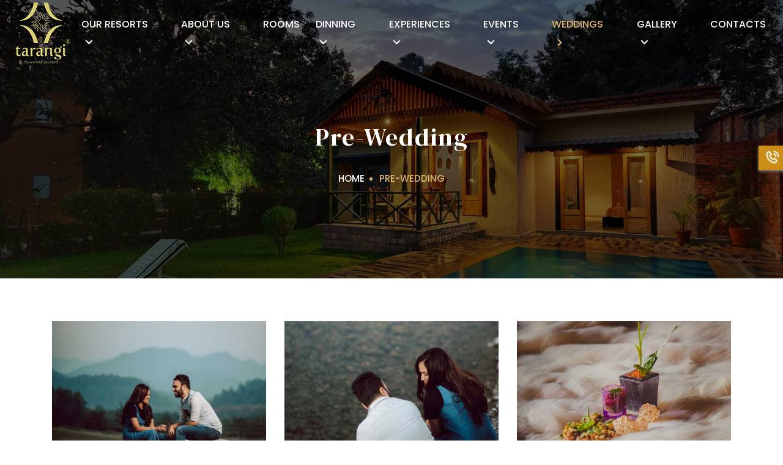

--- FILE ---
content_type: text/html
request_url: https://www.tarangijimcorbett.com/pre-wedding-photoshoot/
body_size: 37444
content:
<!doctype html>
<html lang="en">
<head>
    <!-- Required meta tags -->
    <meta charset="utf-8">
    <meta name="viewport" content="width=device-width, initial-scale=1, shrink-to-fit=no">
    <link rel="stylesheet" href="https://maxcdn.bootstrapcdn.com/bootstrap/4.0.0/css/bootstrap.min.css" integrity="sha384-Gn5384xqQ1aoWXA+058RXPxPg6fy4IWvTNh0E263XmFcJlSAwiGgFAW/dAiS6JXm" crossorigin="anonymous">
    <link rel="stylesheet" href="../assets/css/beautiful-fonts.css">
    <link rel="stylesheet" href="../assets/css/owl.theme.default.min.css">
    <link rel="stylesheet" href="../assets/css/owl.carousel.min.css">
    <link rel="stylesheet" href="../assets/css/magnific-popup.css">
    <link rel="stylesheet" href="../assets/css/animate.css">
    <link rel="stylesheet" href="../assets/css/boxicons.min.css">
    <link rel="stylesheet" href="../assets/css/flaticon.css">
    <link rel="stylesheet" href="../assets/css/meanmenu.css">
    <link rel="stylesheet" href="../assets/css/nice-select.css">
    <link rel="stylesheet" href="../assets/css/style.css">
    <link rel="stylesheet" href="https://maxcdn.bootstrapcdn.com/font-awesome/4.6.3/css/font-awesome.min.css">
    <link rel="icon" type="image/png" href="../assets/img/favicon.png">
    <!-- Gallery -->
    <script src="https://code.jquery.com/jquery-3.3.1.min.js"></script>
    <link href="../assets/fancybox-master/dist/jquery.fancybox.min.css" rel="stylesheet">
    <script src="../assets/fancybox-master/dist/jquery.fancybox.min.js"></script>
    <script type="text/javascript">
        $(document).ready(function () {
            //FANCYBOX
            //https://github.com/fancyapps/fancyBox
            $(".fancybox").fancybox({
                openEffect: "none",
                closeEffect: "none"
            });
        });
    </script>

    <title>Pre Wedding Photoshoot at Jim Corbett - Tarangi Jim Corbett</title>

    <meta name="description" content="Tarangi Jim Corbett occupies the largest stretch of land along the Kosi river in Corbett. Learn more about Tarangi - The Corbett Wilderness Resort in Corbett." />
    <meta name="keywords" content="tarangi resort, corbett resort, jim corbett national park resort, jim corbett resort, wildlife resort in india, luxury resort in corbett, wildlife resort in corbett national park, wildlife resort jim corbett, wildlife resort in india, 4 star resorts in jim corbett, luxury resort in corbett, luxury resort in jim corbett, jim corbett resort, Best Destination Wedding resort in jim corbett, destination wedding in jim corbett, wedding at jim corbett, resorts in jim corbett, best wedding resort at jim corbett, best resort in jim corbett, resort in dhikuli, resort in ramnagar, best resort in ramnnagar, ramnagar resort, ramnagar best resort, luxury resort in corbett, luxury resort in jim corbett, luxury resort corbett, corbett resort, best resort in jim corbett, best resort in jim corbett, best luxury resort in corbett, top resorts in corbett, best corbett resort, luxury venue in corbett, luxury destination wedding corbett, wedding in corbett, wedding resort in india" />


    <!----------------------------------------------- Meta ---------------------------------------->

    <meta name="distribution" content="Global" />
    <meta name="doc-type" content="Public" />
    <meta name="classification" content="Resort, Hotel, Luxury Resort in Corbett, Resort in Corbett, Corbett Resort, Best Resort in Corbett, Destination Wedding Resort, Destination Wedding in Corbett, Luxury Wedding Venue,">
    <link rel="canonical" href="https://www.tarangijimcorbett.com/pre-wedding-photoshoot/" />
    <meta name="og:title" content="Pre Wedding Photoshoot at Jim Corbett - Tarangi Resort" />
    <meta property="og:type" content="Resort, Hotel" />
    <meta property="og:url" content="https://www.tarangijimcorbett.com/pre-wedding-photoshoot/" />
    <meta property="og:site_name" content="Tarangi Resort" />
    <meta name="og:description" content="Tarangi Resort occupies the largest stretch of land along the Kosi river in Corbett. Learn more about Tarangi - The Corbett Wilderness Resort in Corbett." />
    <meta http-equiv="Content-Type" content="text/html; charset=UTF-8" />
    <meta name="application-name" content="https://www.tarangijimcorbett.com/" />
    <meta name="robots" content="index, follow" />
    <meta name="googlebot" content="index, follow" />
    <meta name="yahooseeker" content="index, follow" />
    <meta name="yandex" content="index, follow" />
    <meta name="msnbot" content="index, follow" />
    <meta name="language" content="english" />
    <meta name="revisit-after" content="7 days" />
    <meta name="geography" content="Uttarakhand" />
    <meta http-equiv="expires" content="never" />
    <meta name="copyright" content="@2020 tarangi resort" />
    <meta name="country" content="India" />
    <meta name="Author" content="Sugam saraswat" />
    <meta name="Author" content="Shivam saraswat" />
    <meta name="Author" content="Ritu saraswat" />
    <meta name="geo.region" content="IN-UT" />
    <meta name="geo.placename" content="Ramnagar" />
    <meta name="geo.position" content="22.351115;78.667743" />
    <meta name="ICBM" content="22.351115, 78.667743" />
    <meta name="og_title" content="Tarangi Resort: Luxury Resort in Jim Corbett | Wedding Resort Corbett" />
    <meta name="twitter:url" content="https://twitter.com/tarangiresort" />
    <meta name="twitter:creator" content="@tarangiresort" />
    <meta name="twitter:site" content="@tarangiresort" />
    <meta name="twitter:title" content="Tarangi Resort: Luxury Resort in Jim Corbett | Wedding Resort Corbett" />
    <meta name="twitter:description" content="Tarangi is a Luxury Resort in Jim Corbett National Park, with all the modern amenities near Kosi River. Best Resort for Destination Wedding at Jim Corbett." />
    <meta name="twitter:country" content="IN" />
    <meta property="fb:admins" content="533021977045243" />
    <meta name="fb:page" content="https://www.facebook.com/tarangiresort/" />
    <meta name="fb:profile" content="https://www.facebook.com/tarangi.rs.5" />


    <!----------------------------------------------- Meta End /---------------------------------------->
    <script async src="https://www.jscache.com/wejs?wtype=cdswritereviewnew&amp;uniq=115&amp;locationId=1213262&amp;lang=en_IN&amp;lang=en_IN&amp;display_version=2" data-loadtrk onload="this.loadtrk=true"></script>
</head>

<body>
    <!-- Start Preloader Area -->
    <div class="preloader">
        <div class="lds-ripple">
            <img src="https://www.tarangijimcorbett.com/assets/img/home-one/tarangi-logo.png" alt="Tarangi Jim Corbett Logo" title="Tarangi Logo">
        </div>
    </div>
    <!-- End Preloader Area -->
    <!-- Start Navbar Area -->
    <div class="eorik-nav-style fixed-top">
        <div class="navbar-area">
            <!-- Menu For Mobile Device -->
            <div class="mobile-nav">
                <a href="https://www.tarangijimcorbett.com/" class="logo">
                    <img src="https://www.tarangijimcorbett.com/assets/img/mobile-menu-logo.png" alt="Tarangi Jim Corbett Logo" title="Tarangi Logo">
                </a>
            </div>
            <!-- Menu For Desktop Device -->
            <div class="main-nav">
                <nav class="navbar navbar-expand-md navbar-light">
                    <div class="container-fluid">
                        <a class="navbar-brand" href="https://www.tarangijimcorbett.com/" title="Tarangi" style="margin-right:0px;">
                            <img src="https://www.tarangijimcorbett.com/assets/img/home-one/logo.png" alt="Tarangi Jim Corbett Logo" title="Tarangi Logo">
                        </a>
                        <div class="collapse navbar-collapse mean-menu" id="navbarSupportedContent">
                            <ul class="navbar-nav m-auto">
                                <li class="nav-item">
                                    <a href="https://www.tarangiresort.com/our-resorts/" title="Our Resorts" class="nav-link dropdown-toggle">
                                        OUR RESORTS
                                        <i class='bx bx-chevron-down'></i>
                                    </a>
                                    <ul class="dropdown-menu">
                                        <li class="nav-item">
                                            <a href="https://tarangiresort.com/tarangi-jim-corbett/" target="_blank" title="Tarangi Jim Corbett" class="nav-link">Tarangi Jim Corbett</a>
                                        </li>
                                        <li class="nav-item">
                                            <a href="https://tarangiresort.com/tarangi-mussoorie/" title="Tarangi Mussoorie" target="_blank" class="nav-link">Tarangi Mussoorie</a>
                                        </li>
                                        <li class="nav-item">
                                            <a href="https://www.tarangiresort.com/tarangi-ramganga/" target="_blank" title="Tarangi Ramganga" class="nav-link">Tarangi Ramganga</a>
                                        </li>
                                        <li class="nav-item">
                                            <a href="https://tarangiresort.com/tarangi-waves-marari/" target="_blank" title="Tarangi Waves Kerala" class="nav-link">Tarangi Waves Marari</a>
                                        </li>
                                    </ul>
                                </li>
                                <li class="nav-item">
                                    <a href="https://www.tarangijimcorbett.com/about-us/" title="About Us" class="nav-link dropdown-toggle">
                                        ABOUT US
                                        <i class='bx bx-chevron-down'></i>
                                    </a>
                                    <ul class="dropdown-menu">
                                        <!--<li class="nav-item">
                                            <a href="javascript:;" class="nav-link">Tarangi Story</a>
                                        </li>-->
                                        <li class="nav-item">
                                            <a href="https://www.tarangijimcorbett.com/about-jim-corbett-national-park/" title="About Jim Corbett" class="nav-link">About Jim Corbett</a>
                                        </li>
                                    </ul>
                                </li>
                                <li class="nav-item">
                                    <a href="https://www.tarangijimcorbett.com/accommodation/" title="Accommodation" class="nav-link">ROOMS</a>
                                </li>
                                <li class="nav-item">
                                    <a href="https://www.tarangijimcorbett.com/restaurant-at-jim-corbett/" title="Dinning" class="nav-link dropdown-toggle">
                                        DINNING
                                        <i class='bx bx-chevron-down'></i>
                                    </a>
                                    <ul class="dropdown-menu">
                                        <li class="nav-item">
                                            <a href="https://www.tarangijimcorbett.com/panorama-restaurant-at-jim-corbett/" title="Panorama Restaurant" class="nav-link">Panorama Restaurant</a>
                                        </li>
                                        <li class="nav-item">
                                            <a href="https://www.tarangijimcorbett.com/river-side-restaurant-at-jim-corbett/" title="River Side Restaurant" class="nav-link">River Side Restaurant</a>
                                        </li>
                                        <li class="nav-item">
                                            <a href="https://www.tarangijimcorbett.com/curly-chairs-restaurant-at-jim-corbett/" title="Curly Chair Restaurant" class="nav-link">Curly Chairs Restaurant</a>
                                        </li>
                                    </ul>
                                </li>
                                <li class="nav-item">
                                    <a href="javascript:;" class="nav-link dropdown-toggle">
                                        EXPERIENCES
                                        <i class='bx bx-chevron-down'></i>
                                    </a>
                                    <ul class="dropdown-menu megamenus">
                                        <li class="nav-item">
                                            <a href="https://www.tarangijimcorbett.com/spa-and-wellness/" title="Luxury Spa" class="nav-link">Luxury Spa & Wellness</a>
                                        </li>
                                        <li class="nav-item">
                                            <a href="javascript:;" class="nav-link dropdown-toggle">
                                                Activities & Excursions
                                                <i class='bx bx-chevron-down'></i>
                                            </a>
                                            <ul class="dropdown-menu">
                                                <li class="nav-item">
                                                    <a href="https://www.tarangijimcorbett.com/indoor-activities-to-do-at-jim-corbett-national-park/" title="Indoor Activities" class="nav-link">Indoor Activities</a>
                                                </li>
                                                <li class="nav-item">
                                                    <a href="https://www.tarangijimcorbett.com/outdoor-activities-to-do-at-jim-corbett-national-park" title="Outdoor Activities" class="nav-link">Outdoor Activities</a>
                                                </li>
                                                <li class="nav-item">
                                                    <a href="https://www.tarangijimcorbett.com/sightseeings-at-jim-corbett" title="Sightseeing" class="nav-link">Sightseeings</a>
                                                </li>
                                            </ul>
                                        </li>
                                    </ul>
                                </li>
                                <li class="nav-item">
                                    <a href="javascript:;" class="nav-link dropdown-toggle">
                                        EVENTS
                                        <i class='bx bx-chevron-down'></i>
                                    </a>
                                    <ul class="dropdown-menu">
                                        <li class="nav-item">
                                            <a href="https://www.tarangijimcorbett.com/meetings/" title="Meeting" class="nav-link">Corporate Meeting</a>
                                        </li>
                                        <li class="nav-item">
                                            <a href="https://www.tarangijimcorbett.com/engagement-at-jim-corbett/" title="Engagement" class="nav-link">Engagement</a>
                                        </li>
                                        <li class="nav-item">
                                            <a href="https://www.tarangijimcorbett.com/anniversary/" title="Anniversary" class="nav-link">Anniversary</a>
                                        </li>
                                        <li class="nav-item">
                                            <a href="https://www.tarangijimcorbett.com/birthday-party/" title="Birthday Party" class="nav-link">Birthday Party</a>
                                        </li>
                                        <li class="nav-item">
                                            <a href="https://www.tarangijimcorbett.com/mundan/" title="Mundan" class="nav-link">Mundan</a>
                                        </li>
                                    </ul>
                                </li>
                                <li class="nav-item">
                                    <a href="https://www.tarangijimcorbett.com/destination-wedding-in-jim-corbett/" class="nav-link dropdown-toggle active">
                                        WEDDINGS
                                        <i class='bx bx-chevron-down'></i>
                                    </a>
                                    <ul class="dropdown-menu">
                                        <li class="nav-item">
                                            <a href="https://www.tarangijimcorbett.com/destination-wedding-in-jim-corbett/" title="Destination Wedding" class="nav-link">Destination Wedding​</a>
                                        </li>
                                        <li class="nav-item">
                                            <a href="https://www.tarangijimcorbett.com/pre-wedding-photoshoot/" class="nav-link active">Pre Wedding Shoot</a>
                                        </li>
                                        <li class="nav-item">
                                            <a href="https://www.tarangijimcorbett.com/post-wedding-photoshoot/" title="Post Wedding" class="nav-link">Post Wedding Shoot</a>
                                        </li>
                                    </ul>
                                </li>
                                <li class="nav-item">
                                    <a href="javascript:;" class="nav-link dropdown-toggle">
                                        GALLERY
                                        <i class='bx bx-chevron-down'></i>
                                    </a>
                                    <ul class="dropdown-menu">
                                        <li class="nav-item">
                                            <a href="https://www.tarangijimcorbett.com/gallery" title="Image Gallery" class="nav-link">Image Gallery</a>
                                        </li>
                                        <li class="nav-item">
                                            <a href="https://www.tarangijimcorbett.com/video-gallery/" title="Video Gallery" class="nav-link">Video Gallery</a>
                                        </li>
                                        <li class="nav-item">
                                            <a href="https://www.tarangijimcorbett.com/virtual-tour/" title="Virtual Tour" class="nav-link">Virtual Tour</a>
                                        </li>
                                    </ul>
                                </li>

                                <li class="nav-item">
                                    <a href="https://www.tarangijimcorbett.com/contact-us/" title="Contact Us" class="nav-link">
                                        CONTACTS
                                    </a>
                                </li>
                                <!--<li class="nav-item">
                                <a href="https://www.tarangijimcorbett.com/special-offers/" title="Special Offers" class="nav-link">
                                <img src="https://tarangiresort.com/assets/img/offer.gif" alt="Special Offet at Corbett" title="Special Offers" style="width:60px; height:40px;">
                                </a>
                                </li>-->
                            </ul>
                            <div class="float-container">
                                <a href="javascript:;" class="iconcall"><i class="bx bx-phone-call bx-tada"></i>+91-9711770550</a>
                            </div>
                        </div>
                    </div>
                </nav>
            </div>
        </div>
    </div>
    <!-- End Header -->
    <!-- Start Page Title Area -->
    <div class="page-title-area">
        <div class="container">
            <div class="page-title-content">
                <h2>Pre-Wedding</h2>
                <ul>
                    <li>
                        <a href="https://www.tarangijimcorbett.com/">
                            HOME
                        </a>
                    </li>
                    <li>PRE-WEDDING</li>
                </ul>
            </div>
        </div>
    </div>

    <section class="gallery-area pt-70 pb-70">
        <div class="container">
            <!-- <div class="section-title">
                <p>Happiness is anyone and anything at all, that's loved by you.</p>
            </div> -->
            <div class="gallery-wrap">
                <div class="shorting">
                    <div class="row">
                        <div class="col-lg-4 col-md-6 mix">
                            <div class="single-gallery">
                                <div>
                                    <a data-fancybox="gallery" href="../assets/img/gallery/wedding/Pre-wedding.jpg"><img src="../assets/img/gallery/wedding/Pre-wedding.jpg"></a>
                                </div>

                            </div>
                        </div>
                        <div class="col-lg-4 col-md-6  mix">
                            <div class="single-gallery">
                                <div>
                                    <a data-fancybox="gallery" href="../assets/img/gallery/wedding/Pre-wedding2.jpg"><img src="../assets/img/gallery/wedding/Pre-wedding2.jpg"></a>
                                </div>
                            </div>
                        </div>
                        <div class="col-lg-4 col-md-6 mix">
                            <div class="single-gallery">
                                <div>
                                    <a data-fancybox="gallery" href="../assets/img/gallery/wedding/Pre-wedding4.jpg"><img src="../assets/img/gallery/wedding/Pre-wedding4.jpg"></a>
                                </div>
                            </div>
                        </div>
                        <div class="col-lg-4 col-md-6  mix">
                            <div class="single-gallery">
                                <div>
                                    <a data-fancybox="gallery" href="../assets/img/gallery/wedding/Pre-wedding3.jpg"><img src="../assets/img/gallery/wedding/Pre-wedding3.jpg"></a>
                                </div>
                            </div>
                        </div>
                        <div class="col-lg-4 col-md-6 mix">
                            <div class="single-gallery">
                                <div>
                                    <a data-fancybox="gallery" href="../assets/img/gallery/wedding/Pre-wedding5.jpg"><img src="../assets/img/gallery/wedding/Pre-wedding5.jpg"></a>
                                </div>
                            </div>
                        </div>
                        <div class="col-12">
                            <a class="default-btn" href="https://www.tarangijimcorbett.com/gallery/">
                                Back To Gallery
                                <i class="flaticon-right"></i>
                            </a>
                        </div>
                    </div>
                </div>
            </div>
        </div>
    </section>
    <!-- Start Footer Area -->
    <footer class="footer-top-area pt-140 jarallax" data-jarallax='{"speed": 0.3}'>
        <div class="container">
            <div class="section-title">
                <h2>Subscribe newsletter</h2>
            </div>
            <div class="footer-tops-area pb-60">
                <div class="row">
                    <!-- Start Subscribe Area -->
                    <div class="subscribe-wrap">
                        <form class="newsletter-form" data-toggle="validator">
                            <input type="email" class="input-tracking" placeholder="Your Email" name="EMAIL" required autocomplete="off">

                            <button class="default-btn active" type="submit">
                                Subscribe
                                <i class="flaticon-right"></i>
                            </button>

                            <div id="validator-newsletter" class="form-result"></div>
                        </form>
                    </div>
                    <!-- End Subscribe Area -->
                </div>
            </div>
            <div class="footer-middle-area pt-60">
                <div class="row">
                    <div class="col-lg-3 col-md-6">
                        <div class="single-widget">
                            <h3>Contact Info</h3>
                            <ul class="information">
                                <li class="address">
                                    <i class="flaticon-maps-and-flags"></i>
                                    <span>Address</span>
                                    Tarangi Resort & Spa P.O. Dhikuli, Ramnagar District-Nainital
                                </li>
                                <li class="address">
                                    <i class="flaticon-call"></i>
                                    <span>Phone</span>
                                    <a href="tel:+91-9711770550">
                                        +91-9711770550
                                    </a><br>
                                    <a href="tel:+91-7017075854">
                                        +91-7017075854
                                    </a><br>
                                    <!--<a href="tel:+91-7017075852">
                                        +91-7017075852
                                    </a><br />
                                    <a href="tel:+91-7017075853">
                                        +91-7017075853
                                    </a>-->
                                </li>
                                <li class="address">
                                    <i class="flaticon-envelope"></i>
                                    <span>Email</span>
                                    <a href="mailto:reservations@tarangiresorts.com">
                                        reservations@tarangiresorts.com
                                    </a>
                                </li>
                            </ul>
                        </div>
                    </div>
                    <div class="col-lg-3 col-md-6">
                        <div class="single-widget">
                            <h3>Delhi Sales Office</h3>
                            <ul class="information">
                                <li class="address">
                                    <i class="flaticon-maps-and-flags"></i>
                                    <span>Address</span>
                                    903 Tolstoy House, Tolstoy Marg, Connaught Place, New Delhi 11001
                                </li>
                                <!--<li class="address">
                                    <i class="flaticon-call"></i>
                                    <span>Phone</span>
                                    <a href="tel:+91-7017075853">
                                        +91-7017075853
                                    </a><br />
                                    <a href="tel:+91-7017075854">
                                        +91-7017075854
                                    </a><br />
                                    <a href="tel:+91-9711770550">
                                        +91-9711770550
                                    </a><br>
                                    <a href="tel:011-46644660">
                                        011-46644660
                                    </a>
                                </li>-->
                                <li class="address">
                                    <i class="flaticon-envelope"></i>
                                    <span>Email</span>
                                    <!--<a href="mailto:ados@tarangiresorts.com">
                                        ados@tarangiresorts.com
                                    </a>-->
                                    <a href="mailto:gmsales@tarangiresorts.com">
                                        gmsales@tarangiresorts.com
                                    </a>
                                </li>
                            </ul>
                        </div>
                    </div>
                    <div class="col-lg-3 col-md-6">
                        <div class="single-widget">
                            <h3>Quick Links</h3>
                            <ul>
                                <li>
                                    <a href="https://www.tarangiresort.com/covid-19-updates" target="_blank">
                                        <i class="right-icon bx bx-chevrons-right"></i>
                                        COVID-19 Updates
                                    </a>
                                </li>
                                <li>
                                    <a href="https://tarangiresort.com/career/" target="_blank">
                                        <i class="right-icon bx bx-chevrons-right"></i>
                                        CAREER
                                    </a>
                                </li>
                                <li>
                                    <a href="https://www.tarangijimcorbett.com/sitemap.xml">
                                        <i class="right-icon bx bx-chevrons-right"></i>
                                        SITEMAP
                                    </a>
                                </li>
                                <li>
                                    <a href="https://tarangiresort.com/terms-and-conditions/" target="_blank">
                                        <i class="right-icon bx bx-chevrons-right"></i>
                                        TERMS & CONDITIONS
                                    </a>
                                </li>
                                <li>
                                    <a href="https://tarangiresort.com/privacy-policy/" target="_blank">
                                        <i class="right-icon bx bx-chevrons-right"></i>
                                        PRIVACY POLICY
                                    </a>
                                </li>

                            </ul><br>
                            <ul class="social-icon">
                                <li>
                                    <a href="https://www.facebook.com/tarangiresort/" title="Facebook">
                                        <i class="bx bxl-facebook"></i>
                                    </a>
                                </li>
                                <li>
                                    <a href="https://www.instagram.com/tarangiresort/" title="Instagram">
                                        <i class="bx bxl-instagram"></i>
                                    </a>
                                </li>
                                <li>
                                    <a href="https://in.pinterest.com/tarangiresort/" title="Pinterest">
                                        <i class="bx bxl-pinterest-alt"></i>
                                    </a>
                                </li>
                                <li>
                                    <a href="https://in.linkedin.com/in/tarangi-resort-and-spa-600514166/" title="Linkedin">
                                        <i class="bx bxl-linkedin"></i>
                                    </a>
                                </li>
                                <li>
                                    <a href="https://www.youtube.com/channel/UCgw2glhkpaQ2lWee__82L3w/" title="Youtube">
                                        <i class="bx bxl-youtube"></i>
                                    </a>
                                </li>
                            </ul>
                            <br>
                            <div id="TA_cdswritereviewnew115" class="TA_cdswritereviewnew">
                                <ul id="RttRghCXGv9" class="TA_links WVSRIK">
                                    <li id="fOu4cy" class="RSSV79A">
                                        <a target="_blank" href="https://www.tripadvisor.in/"><img src="https://static.tacdn.com/img2/brand_refresh/Tripadvisor_lockup_horizontal_secondary_registered.svg" alt="TripAdvisor" /></a>
                                    </li>
                                </ul>
                            </div>
                        </div>
                    </div>
                    <div class="col-lg-3 col-md-6">
                        <iframe src="https://www.facebook.com/plugins/page.php?href=https%3A%2F%2Fwww.facebook.com%2Ftarangiresort&tabs=timeline&width=340&height=500&small_header=false&adapt_container_width=true&hide_cover=false&show_facepile=true&appId" width="340" height="400" style="border:none;overflow:hidden" scrolling="no" frameborder="0" allowtransparency="true" allow="encrypted-media"></iframe>
                    </div>
                </div>
            </div>
            <div class="clearfix"></div>
            <div class="container text-center olink footer-bottom-area">
                <div class="row">
                    <table class="otherlink" style="width:100%">
                        <tr>
                            <td><a href="https://tarangiresort.com/" title="Tarangi Resort" target="_blank">Resorts in India</a></td>
                            <td><a href="https://www.tarangiresort.com/tarangi-jim-corbett/" title="Tarangi Jim Corbett" target="_blank">Resort in Jim Corbett</a></td>
                            <td><a href="https://tarangiresort.com/tarangi-mussoorie/" title="Tarangi Mussoorie" target="_blank">Resort in Mussoorie</a></td>
                            <td><a href="https://www.tarangiresort.com/tarangi-ramganga/" title="Tarangi Ramganga" target="_blank">Resort in Marchula</a></td>
                            <td><a href="https://www.tarangiresort.com/tarangi-waves-marari/" title="Tarangi Waves" target="_blank">Resort in Kerala</a></td>
                        </tr>
                    </table>
                </div>
            </div>
            <div class="footer-bottom-area" style="margin-top:0;">
                <div class="row align-items-center">
                    <div class="col-lg-6">
                        <div class="copy-right">
                            <p>Copyright <i class="bx bx-copyright"></i> 2021 <a href="https://www.tarangijimcorbett.com/">Tarangi Resort</a>. All Rights Reserved</p>
                        </div>
                    </div>
                    <div class="col-lg-6">
                        <div class="designed">
                            <p>Designed By <i class='bx bx-heart'></i> <a href="https://www.tarangijimcorbett.com/" target="_blank">Tarangi Resort.</a></p>
                        </div>
                    </div>
                </div>
            </div>
        </div>
        <div class="footer-shape">
            <img src="../assets/img/shape/white-shape-bottom.png" alt="resort in corbett" title="Tarangi Jim Corbett">
        </div>
    </footer>
    <!-- End Footer Area -->
    <!-- Start Go Top Area -->
    <div class="go-top">
        <i class="bx bx-chevrons-up"></i>
        <i class="bx bx-chevrons-up bx-fade-up"></i>
    </div>
    <!-- End Go Top Area -->
    <script src="../assets/js/jquery.min.js"></script>
    <script src="../assets/js/popper.min.js"></script>
    <script src="https://maxcdn.bootstrapcdn.com/bootstrap/4.0.0/js/bootstrap.min.js" integrity="sha384-JZR6Spejh4U02d8jOt6vLEHfe/JQGiRRSQQxSfFWpi1MquVdAyjUar5+76PVCmYl" crossorigin="anonymous"></script>
    <script src="../assets/js/jquery.meanmenu.js"></script>
    <script src="../assets/js/wow.min.js"></script>
    <script src="../assets/js/owl.carousel.js"></script>
    <script src="../assets/js/jquery.magnific-popup.min.js"></script>
    <script src="../assets/js/jquery.nice-select.min.js"></script>
    <script src="../assets/js/jquery.appear.js"></script>
    <script src="../assets/js/parallax.min.js"></script>
    <script src="../assets/js/jquery.mixitup.min.js"></script>
    <script src="../assets/js/custom.js"></script>
    <script src="../assets/js/bootstrap-datepicker.min.js"></script>
    <script src="../assets/js/form-validator.min.js"></script>
    <script src="../assets/js/jquery.ajaxchimp.min.js"></script>
</body>
</html>

--- FILE ---
content_type: text/css
request_url: https://www.tarangijimcorbett.com/assets/css/beautiful-fonts.css
body_size: 39
content:
@font-face{font-family:'beautiful-heartregular';src:url('../fonts/beautiful_heart-webfont.woff2') format('woff2'),url('../fonts/beautiful_heart-webfont.woff') format('woff');font-weight:normal;font-style:normal;}

--- FILE ---
content_type: text/css
request_url: https://www.tarangijimcorbett.com/assets/css/flaticon.css
body_size: 2042
content:
@font-face{font-family:Flaticon;src:url(../fonts/Flaticon.eot);src:url(../fonts/Flaticond41d.eot?#iefix) format("embedded-opentype"),url(../fonts/Flaticon.woff2) format("woff2"),url(../fonts/Flaticon.woff) format("woff"),url(../fonts/Flaticon.ttf) format("truetype"),url(../fonts/Flaticon.svg#Flaticon) format("svg");font-weight:400;font-style:normal}@media screen and (-webkit-min-device-pixel-ratio:0){@font-face{font-family:Flaticon;src:url(../fonts/Flaticon.svg#Flaticon) format("svg")}}[class*=" flaticon-"]:after,[class*=" flaticon-"]:before,[class^=flaticon-]:after,[class^=flaticon-]:before{font-family:Flaticon;font-style:normal}.flaticon-expand:before{content:"\f100"}.flaticon-tick:before{content:"\f101"}.flaticon-quote:before{content:"\f102"}.flaticon-right-arrow:before{content:"\f103"}.flaticon-right-chevron:before{content:"\f104"}.flaticon-left-arrow:before{content:"\f105"}.flaticon-left-chevron:before{content:"\f106"}.flaticon-left-quotes-sign:before{content:"\f107"}.flaticon-user-1:before{content:"\f108"}.flaticon-calendar:before{content:"\f109"}.flaticon-conversation:before{content:"\f10a"}.flaticon-call:before{content:"\f10b"}.flaticon-envelope:before{content:"\f10c"}.flaticon-maps-and-flags:before{content:"\f10d"}.flaticon-checked:before{content:"\f10e"}.flaticon-checked-1:before{content:"\f10f"}.flaticon-pickup:before{content:"\f110"}.flaticon-coffee-cup:before{content:"\f111"}.flaticon-garage:before{content:"\f112"}.flaticon-water:before{content:"\f113"}.flaticon-play:before{content:"\f114"}.flaticon-play-button:before{content:"\f115"}.flaticon-online-booking:before{content:"\f116"}.flaticon-podium:before{content:"\f117"}.flaticon-airport:before{content:"\f118"}.flaticon-slow:before{content:"\f119"}.flaticon-coffee-cup-1:before{content:"\f11a"}.flaticon-swimming:before{content:"\f11b"}.flaticon-speaker:before{content:"\f11c"}.flaticon-user:before{content:"\f11d"}.flaticon-appointment:before{content:"\f11e"}.flaticon-study:before{content:"\f11f"}.flaticon-man:before{content:"\f120"}.flaticon-swimming-pool:before{content:"\f121"}.flaticon-right:before{content:"\f122"}.flaticon-back:before{content:"\f123"}.flaticon-two:before{content:"\f10c"}.fa-heart:before{content:"\f004"}

--- FILE ---
content_type: text/css
request_url: https://www.tarangijimcorbett.com/assets/css/style.css
body_size: 209199
content:
@import url(https://fonts.googleapis.com/css?family=Poppins:400,400i,500,600,700&amp;display=swap);@import url(https://fonts.googleapis.com/css?family=DM+Serif+Display:400,400i&amp;display=swap);@import url(https://fonts.googleapis.com/css?family=Muli:300,300i,400,400i,500,500i,600,600i,700,700i,800&amp;display=swap);body{padding:0;margin:0;font-size:14px;line-height:1.8;font-family:Poppins,sans-serif;color:#000}a{display:inline-block;-webkit-transition:all .5s;transition:all .5s;text-decoration:none}a:hover{text-decoration:none;color:#000}a:focus{text-decoration:none}button{outline:0!important;-webkit-box-shadow:none;box-shadow:none;border:none}button:focus{-webkit-box-shadow:none;box-shadow:none}.h1,.h2,.h3,.h4,.h5,.h6,h1,h2,h3,h4,h5,h6{color:#e2b96f;font-family:"DM Serif Display",serif}h3{font-size:20px}.d-table{width:100%;height:100%}.d-table-cell{vertical-align:middle}p{font-size:16px;margin-bottom:15px;font-family:Muli,sans-serif}p:last-child{margin-bottom:0}img{max-width:100%;height:auto}ul{list-style:none;padding:0;margin:0}.form-control{height:50px;color:#000;border:1px solid #e8e8e8;background-color:#f9f9f9;border-radius:10px;font-size:15px;padding:10px 20px;width:100%}.form-control::-webkit-input-placeholder{color:#495057}.form-control:-ms-input-placeholder{color:#495057}.form-control::-ms-input-placeholder{color:#495057}.form-control::placeholder{color:#495057}.form-control:focus{color:#000;background-color:transparent;-webkit-box-shadow:unset;box-shadow:unset;outline:0;border:1px solid #e2b96f}.form-control:focus,.form-control:hover:focus{-webkit-box-shadow:unset;box-shadow:unset}textarea.form-control{height:auto;height:250px}.ptb-100{padding-top:100px;padding-bottom:100px}.pt-100{padding-top:100px}.pb-100{padding-bottom:100px}.pt-70{padding-top:70px}.pt-170{padding-top:170px}.pb-70{padding-bottom:70px}.pl-30{padding-left:30px}.pr-30{padding-right:30px}.ptb-140{padding-top:140px;padding-bottom:140px}.pt-140{padding-top:140px}.pb-140{padding-bottom:140px}.pt-60{padding-top:60px}.pb-60{padding-bottom:60px}.mt-30{margin-top:30px}.mb-30{margin-bottom:30px}.mt-20{margin-top:20px}.mb-20{margin-bottom:20px}.mt-minus-70{margin-top:-70px}.mb-minus-70{margin-bottom:-70px}.ml-30{margin-left:30px}.mr-30{margin-right:30px}.fun-blue-bg{background-color:#000}.go-top{position:fixed;cursor:pointer;top:0;right:15px;background-color:#cc8c18;z-index:4;width:40px;text-align:center;height:42px;line-height:42px;opacity:0;visibility:hidden;-webkit-transition:.9s;transition:.9s}.go-top i{position:absolute;top:50%;-webkit-transform:translateY(-50%);transform:translateY(-50%);left:0;right:0;margin:0 auto;color:#fff;-webkit-transition:.5s;transition:.5s;font-size:20px}.go-top i:last-child{opacity:0;visibility:hidden;top:60%}.go-top::before{content:'';position:absolute;top:0;left:0;width:100%;height:100%;z-index:-1;background-color:#e2b96f;opacity:0;visibility:hidden;-webkit-transition:.5s;transition:.5s}.go-top:hover{color:#fff;background-color:#e2b96f}.go-top:hover::before{opacity:1;visibility:visible}.go-top:hover i:first-child{opacity:0;top:0;visibility:hidden}.go-top:hover i:last-child{opacity:1;visibility:visible;top:50%}.go-top:focus{color:#fff}.go-top:focus::before{opacity:1;visibility:visible}.go-top:focus i:first-child{opacity:0;top:0;visibility:hidden}.go-top:focus i:last-child{opacity:1;visibility:visible;top:50%}.go-top.active{top:98%;-webkit-transform:translateY(-98%);transform:translateY(-98%);opacity:1;visibility:visible}.page-navigation-area{text-align:center;margin:20px auto 0;display:table}.page-navigation-area .page-link{color:#e2b96f;background-color:#fff;-webkit-box-shadow:0 0 15px #d0d0d0;box-shadow:0 0 15px #d0d0d0;width:40px;height:40px;border:1px solid #fff;line-height:24px;-webkit-transition:all .5s;transition:all .5s;font-weight:700}.page-navigation-area .page-link i{margin-right:-4px;font-size:21px}.page-navigation-area .page-link:hover{color:#fff;background-color:#e2b96f;border:1px solid #e2b96f}.page-navigation-area .page-link:focus{z-index:2;outline:0;-webkit-box-shadow:none;box-shadow:none}.page-navigation-area .page-link.page-links i::before{margin-left:-4px}.page-navigation-area .page-item{padding:0 8px 0}.page-navigation-area .page-item:first-child .page-link{border-radius:none}.page-navigation-area .page-item:last-child .page-link{border-radius:none}.page-navigation-area .page-item.active .page-link{z-index:1;color:#fff;background-color:#e2b96f;border-color:#e2b96f}.video-btn{display:inline-block;width:60px;height:60px;line-height:69px;text-align:center;border-radius:50%;color:#e2b96f;position:relative;top:3px;z-index:1;background-color:#fff}.video-btn i{font-size:20px;font-weight:700;color:#e2b96f;position:absolute;top:2px;left:3px;-webkit-box-pack:center;-ms-flex-pack:center;justify-content:center;-webkit-box-align:center;-ms-flex-align:center;align-items:center;display:-webkit-box;display:-ms-flexbox;display:flex;width:100%;height:100%}.video-btn::after,.video-btn::before{content:'';display:block;position:absolute;top:0;right:0;z-index:-1;bottom:0;left:0;border-radius:50%;background-color:#fff}.video-btn::before{-webkit-animation:ripple 1.6s ease-out infinite;animation:ripple 1.6s ease-out infinite}.video-btn::after{-webkit-animation:ripple 1.6s ease-out infinite;animation:ripple 1.6s ease-out infinite}.video-btn:hover{background-color:#e2b96f}.video-btn:hover i{color:#fff}@-webkit-keyframes ripple{0%,35%{-webkit-transform:scale(0);transform:scale(0);opacity:1}50%{-webkit-transform:scale(1.5);transform:scale(1.5);opacity:.8}100%{opacity:0;-webkit-transform:scale(2);transform:scale(2)}}@keyframes ripple{0%,35%{-webkit-transform:scale(0);transform:scale(0);opacity:1}50%{-webkit-transform:scale(1.5);transform:scale(1.5);opacity:.8}100%{opacity:0;-webkit-transform:scale(2);transform:scale(2)}}.default-btn{font-size:16px;color:#fff;padding:10px 20px 10px 20px;line-height:1;-webkit-transition:all .5s;transition:all .5s;z-index:1;text-transform:capitalize;background-color:#e2b96f;border-radius:4px;position:relative;cursor:pointer;border-radius:50px;font-family:Muli,sans-serif;text-align:center}.default-btn i{display:inline-block;width:30px;height:30px;line-height:30px;background-color:#fff;color:#e2b96f;border-radius:50%;position:relative;left:10px;-webkit-transition:all .5s;transition:all .5s}.default-btn:hover{color:#fff}.default-btn:hover i{background-color:#f5ddb3;-webkit-animation:fadeInLeft 1s linear;animation:fadeInLeft 1s linear}.read-more{line-height:1;color:#e2b96f;font-weight:500;-webkit-transition:all .5s;transition:all .5s;display:block;font-size:14px}.read-more i{position:relative;top:2px;font-size:16px;left:8px;width:20px;height:20px;line-height:19px;border-radius:50%;-webkit-transition:all .5s;transition:all .5s;display:inline-block;font-weight:600}.read-more:hover{color:#e2b96f}.read-more:hover i{color:#e2b96f;-webkit-animation:fadeInLeft 1s linear;animation:fadeInLeft 1s linear}.section-title{max-width:625px;margin:-8px auto 60px;text-align:center;position:relative}.section-title span{text-transform:uppercase;color:#e2b96f;font-size:14px;display:block;margin-bottom:10px;letter-spacing:10px}.section-title h2{font-size:40px;margin-bottom:30px;position:relative;display:block}.section-title h2:last-child{margin-bottom:0}.preloader{width:100%;height:100%;position:fixed;background-color:#fff;top:0;left:0;z-index:99999}.preloader .lds-ripple{position:relative;width:150px;height:150px;top:50%;left:50%;-webkit-transform:translate(-50%,-50%);transform:translate(-50%,-50%)}.preloader .lds-ripple div{position:absolute;border:4px solid #e2b96f;opacity:1;border-radius:50%;-webkit-animation:lds-ripple 1s cubic-bezier(0,.2,.8,1) infinite;animation:lds-ripple 1s cubic-bezier(0,.2,.8,1) infinite}.preloader .lds-ripple div:nth-child(2){-webkit-animation-delay:-.5s;animation-delay:-.5s}@-webkit-keyframes lds-ripple{0%{top:28px;left:28px;width:0;height:0;opacity:1}100%{top:-1px;left:-1px;width:58px;height:58px;opacity:0}}@keyframes lds-ripple{0%{top:28px;left:28px;width:0;height:0;opacity:1}100%{top:-1px;left:-1px;width:58px;height:58px;opacity:0}}@-webkit-keyframes moveLeftBounces{0%{-webkit-transform:translateX(0);transform:translateX(0)}50%{-webkit-transform:translateX(45px);transform:translateX(45px)}100%{-webkit-transform:translateX(0);transform:translateX(0)}}@keyframes moveLeftBounces{0%{-webkit-transform:translateX(0);transform:translateX(0)}50%{-webkit-transform:translateX(45px);transform:translateX(45px)}100%{-webkit-transform:translateX(0);transform:translateX(0)}}@-webkit-keyframes moVebounce{0%{-webkit-transform:translateX(0);transform:translateX(0)}50%{-webkit-transform:translateX(-10px);transform:translateX(-10px)}100%{-webkit-transform:translateX(0);transform:translateX(0)}}@keyframes moVebounce{0%{-webkit-transform:translateX(0);transform:translateX(0)}50%{-webkit-transform:translateX(-10px);transform:translateX(-10px)}100%{-webkit-transform:translateX(0);transform:translateX(0)}}@-webkit-keyframes rotation{from{-webkit-transform:rotate(0);transform:rotate(0)}to{-webkit-transform:rotate(359deg);transform:rotate(359deg)}}@keyframes rotation{from{-webkit-transform:rotate(0);transform:rotate(0)}to{-webkit-transform:rotate(359deg);transform:rotate(359deg)}}.bx-fade-left{-webkit-transition:all 1s;transition:all 1s}.bx-fade-left:hover{-webkit-transition:all 1s;transition:all 1s;-webkit-animation:none;animation:none}.bx-fade-right{-webkit-transition:all 1s;transition:all 1s}.bx-fade-right:hover{-webkit-transition:all 1s;transition:all 1s;-webkit-animation:none;animation:none}.nice-select .list{width:100%}.nice-select .option:hover{background-color:#e2b96f;color:#fff}.nice-select .option.selected.focus{background-color:#000;color:#e2b96f}.eorik-nav-style .navbar{padding:0}.eorik-nav-style .navbar-area .navbar-brand{padding:0}.eorik-nav-style .navbar-area .main-nav{position:unset;background:0 0;padding-top:0;padding-bottom:0}.eorik-nav-style .navbar-area .main-nav nav .navbar-nav .nav-item a{font-weight:500;font-size:16px;color:#fff;text-transform:capitalize;-webkit-transition:all .5s;transition:all .5s;margin-left:0;margin:0 8px}.eorik-nav-style .navbar-area .main-nav nav .navbar-nav .nav-item a i{font-size:25px;line-height:0;position:relative;top:6px;-webkit-transition:all .5s;transition:all .5s}.eorik-nav-style .navbar-area .main-nav nav .navbar-nav .nav-item a.active{color:#e2b96f}.eorik-nav-style .navbar-area .main-nav nav .navbar-nav .nav-item a.active i{-webkit-transform:rotate(-90deg);transform:rotate(-90deg)}.eorik-nav-style .navbar-area .main-nav nav .navbar-nav .nav-item a.active::before{-webkit-transform:scale(1);transform:scale(1)}.eorik-nav-style .navbar-area .main-nav nav .navbar-nav .nav-item:hover a{color:#fff}.eorik-nav-style .navbar-area .main-nav nav .navbar-nav .nav-item:hover a i{-webkit-transform:rotate(-90deg);transform:rotate(-90deg)}.eorik-nav-style .navbar-area .main-nav nav .navbar-nav .nav-item .dropdown-menu{background-color:#fff;border:none;border-radius:0;top:100%;left:0}.eorik-nav-style .navbar-area .main-nav nav .navbar-nav .nav-item .dropdown-menu::before{position:absolute;width:0;height:0;content:"";border-top:0;border-right:8px solid transparent;border-bottom:8px solid #fff;border-left:8px solid transparent;top:-8px;left:20px}.eorik-nav-style .navbar-area .main-nav nav .navbar-nav .nav-item .dropdown-menu li a{font-size:14px;color:#000;position:relative;padding:6px 15px;border-bottom:1px dashed #eee;margin-left:0;margin-right:0}.eorik-nav-style .navbar-area .main-nav nav .navbar-nav .nav-item .dropdown-menu li a i{float:right;top:12px;-webkit-transition:all .5s;transition:all .5s}.eorik-nav-style .navbar-area .main-nav nav .navbar-nav .nav-item .dropdown-menu li a::before{content:"";position:absolute;bottom:-1px;left:0;width:0;height:1px;background-color:#e2b96f;-webkit-transition:all .5s;transition:all .5s}.eorik-nav-style .navbar-area .main-nav nav .navbar-nav .nav-item .dropdown-menu li a:hover{color:#e2b96f}.eorik-nav-style .navbar-area .main-nav nav .navbar-nav .nav-item .dropdown-menu li a:hover::before{width:100%}.eorik-nav-style .navbar-area .main-nav nav .navbar-nav .nav-item .dropdown-menu li a.active{color:#e2b96f}.eorik-nav-style .navbar-area .main-nav nav .navbar-nav .nav-item .dropdown-menu li a.active::before{-webkit-transform:scale(1);transform:scale(1)}.eorik-nav-style .navbar-area .main-nav nav .navbar-nav .nav-item .dropdown-menu li .dropdown-menu{left:102%}.eorik-nav-style .navbar-area .main-nav nav .navbar-nav .nav-item .dropdown-menu li .dropdown-menu::before{display:none}.eorik-nav-style .navbar-area .main-nav nav .navbar-nav .nav-item .dropdown-menu li:last-child a{border-bottom:none}.eorik-nav-style .navbar-area .main-nav nav .navbar-nav .nav-item .dropdown-menu li:last-child a::before{display:none}.eorik-nav-style .navbar-area .main-nav nav .navbar-nav .nav-item:hover .dropdown-menu{-webkit-animation:fadeInLeft .5s linear;animation:fadeInLeft .5s linear}.eorik-nav-style .navbar-area.is-sticky{position:fixed;top:0;left:0;right:0;margin:auto;z-index:999;background-color:#313538;-webkit-box-shadow:0 8px 6px -6px rgba(0,0,0,.4);box-shadow:0 8px 6px -6px rgba(0,0,0,.4);-webkit-animation:.5s ease-in-out 0s normal none 1 running fadeInDown;animation:.5s ease-in-out 0s normal none 1 running fadeInDown;-webkit-transition:all .5s;transition:all .5s;width:100%!important}.eorik-nav-style .dropdown-toggle::after{display:none}.eorik-nav-style .others-option .call-us{color:#fff;font-size:15px;font-weight:600}.eorik-nav-style .others-option .call-us i{color:#fff;display:inline-block;width:30px;height:30px;line-height:30px;border-radius:50%;background-color:#e2b96f;text-align:center;margin-right:10px}.eorik-nav-style .others-option .call-us:hover{color:#e2b96f}.eorik-slider-area{position:relative}.eorik-slider-area .owl-next{position:absolute;top:50%;right:30px;margin:0!important;border-radius:0!important;-webkit-transition:all .5s;transition:all .5s;opacity:0;-webkit-transform:translateY(-10px);transform:translateY(-10px)}.eorik-slider-area .owl-next i{background-color:#e2b96f;color:#fff;width:40px;height:40px;line-height:40px;display:inline-block;-webkit-transition:all .5s;transition:all .5s;font-size:26px;border-radius:4px}.eorik-slider-area .owl-next i:hover{background-color:#e2b96f!important}.eorik-slider-area .owl-prev{position:absolute;top:50%;left:30px;margin:0!important;border-radius:0!important;-webkit-transition:all .5s;transition:all .5s;opacity:0;-webkit-transform:translateY(-10px);transform:translateY(-10px)}.eorik-slider-area .owl-prev i{background-color:#e2b96f!important;color:#fff;width:40px;height:40px;line-height:40px;display:inline-block;-webkit-transition:all .5s;transition:all .5s;font-size:26px;border-radius:4px}.eorik-slider-area .owl-prev i:hover{background-color:#e2b96f!important}.eorik-slider-area:hover .owl-prev{opacity:1}.eorik-slider-area:hover .owl-next{opacity:1}.eorik-slider-area .owl-theme .owl-nav{margin-top:0!important}.eorik-slider-area .owl-theme .owl-nav [class*=owl-]:hover{background-color:transparent}.eorik-slider-area .white-shape{position:absolute;bottom:0;left:0;z-index:1}.eorik-slider-area .owl-theme .owl-nav.disabled+.owl-dots{margin-top:0;position:absolute;right:0;left:0;bottom:110px}.eorik-slider-area .owl-theme .owl-nav.disabled+.owl-dots .owl-dot span{width:20px;height:20px;margin:5px 7px;background:#d6d6d6;border-radius:0;-webkit-clip-path:polygon(50% 0,100% 50%,50% 100%,0 50%);clip-path:polygon(50% 0,100% 50%,50% 100%,0 50%);-webkit-transition:all .5s;transition:all .5s}.eorik-slider-area .owl-theme .owl-nav.disabled+.owl-dots .owl-dot:hover span{background:#e2b96f}.eorik-slider-area .owl-theme .owl-nav.disabled+.owl-dots .owl-dot.active span{background:#e2b96f;-webkit-clip-path:polygon(49% 0,100% 48%,70% 48%,71% 100%,29% 100%,29% 48%,0 48%);clip-path:polygon(49% 0,100% 48%,70% 48%,71% 100%,29% 100%,29% 48%,0 48%);-webkit-animation:fadeInUp .5s linear;animation:fadeInUp .5s linear}.eorik-slider-area .social-link{position:absolute;top:50%;right:50px;z-index:1;-webkit-transform:translateY(-30%);transform:translateY(-30%)}.eorik-slider-area .social-link ul li{margin-bottom:10px}.eorik-slider-area .social-link ul li:last-child{margin-bottom:0}.eorik-slider-area .social-link ul li a{background-color:#e2b96f;color:#fff;display:inline-block;width:30px;height:30px;line-height:30px;text-align:center;border-radius:50%}.eorik-slider-area .social-link ul li a:hover{-webkit-animation:rubberBand 1s linear;animation:rubberBand 1s linear}.eorik-slider-area .social-link ul li a:hover i{-webkit-animation:fadeInLeft .5s linear;animation:fadeInLeft .5s linear}.eorik-slider-item{background-position:center center;background-repeat:no-repeat;background-size:cover;height:100vh;position:relative;z-index:1}.eorik-slider-item::before{content:"";position:absolute;top:0;left:0;width:100%;height:100%;background-color:#000;opacity:.2}.eorik-slider-item::after{content:"";position:absolute;top:0;left:0;width:100%;height:100%;z-index:-1}.eorik-slider-item .eorik-slider-text{text-align:center;margin-top:45px}.eorik-slider-item .eorik-slider-text.eorik-slider-text-one{margin-top:-80px}.eorik-slider-item .eorik-slider-text h1{font-size:140px;color:#fff;margin-top:30px;margin-bottom:-20px;font-family:beautiful-heartregular}.eorik-slider-item .eorik-slider-text span{color:#fff;font-size:15px;display:block;margin-top:30px;margin-bottom:30px;font-weight:400}.eorik-slider-item .eorik-slider-text .slider-btn .default-btn{margin:0 20px}.eorik-slider-item .eorik-slider-text .slider-btn .default-btn.white{color:#fff}.eorik-slider-area .owl-item.active .slider-item-bg-1::after{-webkit-animation:10s linear infinite moveScale;animation:10s linear infinite moveScale}.eorik-slider-area .owl-item.active .slider-item-bg-2::after{-webkit-animation:10s linear infinite moveScale;animation:10s linear infinite moveScale}.eorik-slider-area .owl-item.active .slider-item-bg-3::after{-webkit-animation:10s linear infinite moveScale;animation:10s linear infinite moveScale}.eorik-slider-area .owl-item.active .eorik-slider-text.overflow-hidden{overflow:hidden}.eorik-slider-area .owl-item.active .eorik-slider-text.one h1{-webkit-animation:1s .1s fadeInUpBig both;animation:1s .1s fadeInUpBig both}.eorik-slider-area .owl-item.active .eorik-slider-text.one span{-webkit-animation:2s .2s fadeInUpBig both;animation:2s .2s fadeInUpBig both}.eorik-slider-area .owl-item.active .eorik-slider-text.one .slider-btn{-webkit-animation:3s .3s fadeInUpBig both;animation:3s .3s fadeInUpBig both}.eorik-slider-area .owl-item.active .eorik-slider-text.two h1{-webkit-animation:2s .2s fadeInLeft both;animation:2s .2s fadeInLeft both}.eorik-slider-area .owl-item.active .eorik-slider-text.two span{-webkit-animation:2s .2s fadeInDownBig both;animation:2s .2s fadeInDownBig both}.eorik-slider-area .owl-item.active .eorik-slider-text.two .slider-btn{-webkit-animation:2s .2s fadeInUpBig both;animation:2s .2s fadeInUpBig both}.eorik-slider-area .owl-item.active .eorik-slider-text.three h1{-webkit-animation:2s .2s fadeInDown both;animation:2s .2s fadeInDown both}.eorik-slider-area .owl-item.active .eorik-slider-text.three span{-webkit-animation:2s .2s fadeInDown both;animation:2s .2s fadeInDown both}.eorik-slider-area .owl-item.active .eorik-slider-text.three .slider-btn{-webkit-animation:2s .2s fadeInUp both;animation:2s .2s fadeInUp both}.slider-item-bg-1::after{background-image:url(../img/home-one/slider/slider-img-1.jpg)}.slider-item-bg-2::after{background-image:url(../img/home-one/slider/slider-img-2.jpg)}.slider-item-bg-3::after{background-image:url(../img/home-one/slider/slider-img-3.jpg)}@-webkit-keyframes moveScale{0%{-webkit-transform:scale(1.1);transform:scale(1.1)}50%{-webkit-transform:scale(1.4);transform:scale(1.4)}100%{-webkit-transform:scale(1.1);transform:scale(1.1)}}@keyframes moveScale{0%{-webkit-transform:scale(1.1);transform:scale(1.1)}50%{-webkit-transform:scale(1.4);transform:scale(1.4)}100%{-webkit-transform:scale(1.1);transform:scale(1.1)}}.check-area{position:absolute;left:0;right:0;bottom:0;z-index:1}.check-content{background-color:#fff;-webkit-box-shadow:0 0 20px 3px rgba(0,0,0,.05);box-shadow:0 0 20px 3px rgba(0,0,0,.05);padding:20px}.check-content p{font-size:15px;font-weight:600;text-transform:uppercase;margin:0;font-weight:600;margin-bottom:10px}.check-content p i{display:inline-block;margin-right:5px}.check-content a{text-decoration:none}.check-content .form-group{position:relative}.check-content .form-group .form-control{height:auto!important;border:none!important;background-color:unset;border-radius:0;padding:0;font-size:35px;font-family:Muli,sans-serif;margin-bottom:-18px;width:100%;font-weight:700;font-size:25px;color:#7a7e9a}.check-content .form-group .form-control::-webkit-input-placeholder{font-weight:700;font-size:25px;color:#7a7e9a}.check-content .form-group .form-control:-ms-input-placeholder{font-weight:700;font-size:25px;color:#7a7e9a}.check-content .form-group .form-control::-ms-input-placeholder{font-weight:700;font-size:25px;color:#7a7e9a}.check-content .form-group .form-control::placeholder{font-weight:700;font-size:25px;color:#7a7e9a}.check-content .form-group .form-control:focus{background-color:#fff;border:1px solid #e2b96f;outline:0;-webkit-box-shadow:none;box-shadow:none}.check-content .form-group .form-content{height:auto!important;border:none!important;background-color:unset;border-radius:0;padding:0;font-size:25px;width:100%;font-family:Muli,sans-serif;font-weight:700;color:#7a7e9a;line-height:1;margin-bottom:-4px}.check-content .form-group .form-content:focus{background-color:#fff;border:1px solid #e2b96f;outline:0;-webkit-box-shadow:none;box-shadow:none}.check-content .form-group .nice-select{float:unset;position:relative;top:10px}.check-content .form-group .nice-select .list{z-index:999;width:100px;overflow-y:auto;height:200px;border-radius:0;margin:auto;left:-14px}.check-content .form-group .nice-select .option{padding-left:10px;padding-right:10px;font-size:16px}.check-content .form-group .nice-select::after{height:10px;width:10px}.check-content .input-group{position:relative}.check-content .input-group i{position:absolute;right:0;bottom:-21px;font-size:22px}.check-content.check-btn{padding:34px 15px;text-align:center}.check-form{-webkit-box-shadow:0 0 20px 3px rgba(0,0,0,.05);box-shadow:0 0 20px 3px rgba(0,0,0,.05);padding:30px;background-color:#fff}.datepicker table tr td{font-family:Muli,sans-serif;font-weight:600}.datepicker table tr th{font-family:Muli,sans-serif;font-weight:600;font-size:13px}.datepicker table tr td.active:active{background-color:#e2b96f}.datepicker table tr td.active.highlighted:active{background-color:#e2b96f}.datepicker table tr td.active.active{background-color:#e2b96f}.datepicker table tr td.active.highlighted.active{background-color:#e2b96f}.datepicker table tr td.day{-webkit-transition:all .5s;transition:all .5s;font-size:12px}.datepicker table tr td.day:hover{color:#fff;background-color:#e2b96f}.datepicker table tr td.focused{-webkit-transition:all .5s;transition:all .5s;color:#fff;background-color:#e2b96f}.datepicker .datepicker-switch{-webkit-transition:all .5s;transition:all .5s;font-size:14px}.datepicker .datepicker-switch:hover{background-color:#e2b96f;color:#fff;background-color:#e2b96f;color:#fff}.datepicker .prev{-webkit-transition:all .5s;transition:all .5s}.datepicker .prev:hover{background-color:#e2b96f;color:#fff;background-color:#e2b96f;color:#fff}.datepicker .next{-webkit-transition:all .5s;transition:all .5s}.datepicker .next:hover{background-color:#e2b96f;color:#fff;background-color:#e2b96f;color:#fff}.datepicker tfoot tr th{-webkit-transition:all .5s;transition:all .5s}.datepicker tfoot tr th:hover{background-color:#e2b96f;color:#fff;background-color:#e2b96f;color:#fff}.explore-content h2{margin-bottom:30px}.explore-content .default-btn{margin-top:24px}.single-facilities-wrap{margin-bottom:30px}.single-facilities-wrap .single-facilities{text-align:center;background-image:url(../img/facilities-card-bg.png);background-position:center center;background-size:cover;height:100%;background-repeat:no-repeat;padding:30px;position:relative;z-index:1;-webkit-transition:all .5s;transition:all .5s}.single-facilities-wrap .single-facilities::before{content:"";position:absolute;top:0;left:0;width:100%;height:100%;background-color:#e8bf74;opacity:.9;z-index:-1}.single-facilities-wrap .single-facilities::after{content:"";position:absolute;top:0;left:0;width:100%;height:100%;background-color:#fff;opacity:1;z-index:-1;-webkit-transition:all .5s;transition:all .5s;-webkit-box-shadow:0 0 20px 3px rgba(0,0,0,.05);box-shadow:0 0 20px 3px rgba(0,0,0,.05)}.single-facilities-wrap .single-facilities .facilities-icon{font-size:35px;color:#e2b96f;-webkit-transition:all .5s;transition:all .5s;display:block;line-height:1;margin-bottom:10px}.single-facilities-wrap .single-facilities h3{margin-bottom:15px;-webkit-transition:all .5s;transition:all .5s}.single-facilities-wrap .single-facilities p{margin-bottom:20px;-webkit-transition:all .5s;transition:all .5s}.single-facilities-wrap .single-facilities .icon-btn{display:inline-block;width:30px;height:30px;line-height:30px;background-color:#f5e8d1;color:#e2b96f;border-radius:50%;-webkit-transition:all .5s;transition:all .5s}.single-facilities-wrap .single-facilities:hover{-webkit-transform:translateY(-5px);transform:translateY(-5px)}.single-facilities-wrap .single-facilities:hover::after{opacity:0}.single-facilities-wrap .single-facilities:hover .facilities-icon{color:#fff;-webkit-animation:fadeInDown 1s linear;animation:fadeInDown 1s linear}.single-facilities-wrap .single-facilities:hover h3{color:#fff}.single-facilities-wrap .single-facilities:hover p{color:#fff}.single-facilities-wrap .single-facilities:hover .icon-btn{background-color:#fff;-webkit-animation:fadeInUp 1s linear;animation:fadeInUp 1s linear}.incredible-area{background-image:url(../img/video-img.jpg);background-position:center center;background-repeat:no-repeat;background-size:cover;height:100%;text-align:center;position:relative;z-index:1;overflow:hidden}.incredible-area::before{content:"";position:absolute;top:0;left:0;width:100%;height:100%;background-color:#000;opacity:.5;z-index:-1}.incredible-area .white-shape img{position:absolute}.incredible-area .white-shape img:nth-child(1){bottom:0;left:0;right:0;margin:auto}.incredible-area .white-shape img:nth-child(2){top:0;left:0;right:0;margin:auto}.incredible-content{max-width:800px;margin:auto}.incredible-content .video-btn{margin-bottom:40px}.incredible-content h2{color:#fff;font-weight:700;font-size:40px;margin-bottom:20px}.incredible-content h2 span{font-family:beautiful-heartregular;font-size:75px;font-weight:400}.incredible-content p{color:#fff;margin-bottom:50px}.single-rooms{position:relative;background-color:#fff;-webkit-box-shadow:0 0 20px 3px rgba(0,0,0,.05);box-shadow:0 0 20px 3px rgba(0,0,0,.05);padding:30px;-webkit-transition:all .5s;transition:all .5s;cursor:pointer;margin-bottom:30px;overflow:hidden}.single-rooms:last-child{margin-bottom:0}.single-rooms img{position:absolute;top:50%;left:23px;-webkit-transform:translateY(-48%);transform:translateY(-48%);background-color:#eee;max-width:150px;z-index:1}.single-rooms .room-content{padding-left:165px;position:relative;top:2px}.single-rooms .room-content h3{-webkit-transition:all .5s;transition:all .5s}.single-rooms .room-content span{font-weight:600;-webkit-transition:all .5s;transition:all .5s}.single-rooms:hover{background-color:#e2b96f}.single-rooms:hover .room-content{-webkit-animation:fadeInRight 1s linear;animation:fadeInRight 1s linear}.single-rooms:hover h3{color:#fff}.single-rooms:hover span{color:#fff}.single-rooms.current{background-color:#e2b96f}.single-rooms.current .room-content{-webkit-animation:fadeInRight 1s linear;animation:fadeInRight 1s linear}.single-rooms.current h3{color:#fff}.single-rooms.current span{color:#fff}.our-rooms-wrap.owl-theme .owl-nav{margin-top:0!important;position:absolute;right:50px;bottom:50px}.our-rooms-wrap.owl-theme .owl-nav .owl-prev{width:40px;height:40px;line-height:40px;display:block;border:2px solid #fff!important;display:inline-block;border-radius:50%;color:#fff;-webkit-transition:all .5s;transition:all .5s}.our-rooms-wrap.owl-theme .owl-nav .owl-prev i{font-size:15px;font-weight:600;position:relative;top:-1px;display:inline-block}.our-rooms-wrap.owl-theme .owl-nav .owl-prev:hover{background-color:#fff!important;color:#e2b96f}.our-rooms-wrap.owl-theme .owl-nav .owl-prev:hover i{-webkit-animation:fadeInRight 1s linear;animation:fadeInRight 1s linear}.our-rooms-wrap.owl-theme .owl-nav .owl-next{width:40px;height:40px;line-height:40px;display:block;border:2px solid #fff!important;display:inline-block;border-radius:50%;color:#fff}.our-rooms-wrap.owl-theme .owl-nav .owl-next i{font-size:15px;font-weight:600;position:relative;top:-1px;display:inline-block}.our-rooms-wrap.owl-theme .owl-nav .owl-next:hover{background-color:#fff!important;color:#e2b96f}.our-rooms-wrap.owl-theme .owl-nav .owl-next:hover i{-webkit-animation:fadeInLeft 1s linear;animation:fadeInLeft 1s linear}.our-rooms-wrap.owl-theme .owl-nav [class*=owl-]:hover{background-color:transparent}.tabs_item{position:relative}.tabs_item .preview-item{position:absolute;bottom:47px;right:180px;z-index:1;font-size:20px;color:#e2b96f;font-weight:600;background-color:#eee;padding:10px}.tab_content{height:100%}.tab_content .tabs_item{height:100%}.our-rooms-single-img{background-position:center center;background-repeat:no-repeat;background-size:cover;height:100%!important}.our-rooms-single-img.room-bg-1{background-image:url(../img/rooms/rooms-1.jpg)}.our-rooms-single-img.room-bg-2{background-image:url(../img/rooms/rooms-2.jpg)}.our-rooms-single-img.room-bg-3{background-image:url(../img/rooms/rooms-3.jpg)}.our-rooms-single-img.room-bg-4{background-image:url(../img/rooms/rooms-4.jpg)}.our-rooms-single-img.room-bg-5{background-image:url(../img/rooms/rooms-5.jpg)}.our-rooms-single-img.room-bg-6{background-image:url(../img/rooms/rooms-1.jpg)}.tab .tabs_item{display:none}.tab .tabs_item:first-child{display:block}.city-view-area{background-position:center center;background-repeat:no-repeat;background-size:cover;height:100%;background-image:url(../img/city/city-bg.jpg)}.city-view-area .city-wrap{background-color:#fff;-webkit-box-shadow:0 0 20px 3px rgba(0,0,0,.05);box-shadow:0 0 20px 3px rgba(0,0,0,.05);max-width:600px;padding:40px;margin:auto}.city-view-area .city-wrap .city-content span{text-transform:uppercase;color:#e2b96f;font-size:14px;display:block;margin-bottom:8px;letter-spacing:10px}.city-view-area .city-wrap .city-content h3{margin-bottom:20px;font-size:25px}.city-view-area .owl-theme .owl-nav{margin-top:0!important}.city-view-area .owl-theme .owl-nav .owl-prev{width:40px;height:40px;line-height:43px;display:block;-webkit-box-shadow:0 0 20px 3px rgba(0,0,0,.05);box-shadow:0 0 20px 3px rgba(0,0,0,.05);background-color:#fff;display:inline-block;border-radius:50%;color:#e2b96f;-webkit-transition:all .5s;transition:all .5s;position:absolute;top:50%;left:-60px;-webkit-transform:translateY(-50%);transform:translateY(-50%);transition:all .5s}.city-view-area .owl-theme .owl-nav .owl-prev i{font-size:15px;font-weight:600;position:relative;top:-1px;display:inline-block}.city-view-area .owl-theme .owl-nav .owl-prev:hover{background-color:#e2b96f!important;color:#fff}.city-view-area .owl-theme .owl-nav .owl-prev:hover i{-webkit-animation:fadeInRight 1s linear;animation:fadeInRight 1s linear}.city-view-area .owl-theme .owl-nav .owl-next{width:40px;height:40px;line-height:43px;display:block;background-color:#fff;display:inline-block;border-radius:50%;color:#e2b96f;-webkit-box-shadow:0 0 20px 3px rgba(0,0,0,.05);box-shadow:0 0 20px 3px rgba(0,0,0,.05);position:absolute;top:50%;right:-60px;-webkit-transform:translateY(-50%);transform:translateY(-50%);-webkit-transition:all .5s;transition:all .5s}.city-view-area .owl-theme .owl-nav .owl-next i{font-size:15px;font-weight:600;position:relative;top:-1px;display:inline-block}.city-view-area .owl-theme .owl-nav .owl-next:hover{background-color:#e2b96f!important;color:#fff}.city-view-area .owl-theme .owl-nav .owl-next:hover i{-webkit-animation:fadeInLeft 1s linear;animation:fadeInLeft 1s linear}.city-view-area .owl-theme .owl-nav [class*=owl-]:hover{background-color:transparent}.exclusive-img{background-position:center center;background-repeat:no-repeat;background-size:cover;height:100%}.exclusive-img.bg-1{background-image:url(../img/exclusive/sarang.jpg)}.exclusive-img.bg-2{background-image:url(../img/exclusive/sarang_family.jpg)}.exclusive-img.bg-3{background-image:url(../img/exclusive/luxury.jpg)}.exclusive-img.bg-9{background-image:url(../img/exclusive/pine_cottage.jpg)}.exclusive-img.bg-4{background-image:url(../img/exclusive/riverview.jpg)}.exclusive-img.bg-5{background-image:url(../img/exclusive/jal.jpg)}.exclusive-img.bg-6{background-image:url(../img/exclusive/whispering.jpg)}.exclusive-content{background-color:#fff;-webkit-box-shadow:0 0 20px 3px rgba(0,0,0,.05);box-shadow:0 0 20px 3px rgba(0,0,0,.05);padding:20px}.exclusive-content .title{text-transform:uppercase;color:#e2b96f;font-size:14px;display:block;margin-bottom:8px;letter-spacing:5px}.exclusive-content h3{margin-bottom:20px}.exclusive-content .review{font-weight:600;margin-bottom:7px;display:block}.exclusive-content .review a{color:#e2b96f;font-weight:400;padding-left:5px}.exclusive-content p{margin-bottom:8px}.exclusive-content ul{margin-bottom:20px}.exclusive-content ul li{display:inline-block;padding-left:8px;font-weight:600}.exclusive-content ul li:first-child{padding-left:0}.exclusive-content ul li i{position:relative;top:2px}.exclusive-content .default-btn{padding:5px 15px 5px 15px}.exclusive-area{overflow:hidden}.exclusive-area .exclusive-wrap{-webkit-transition:all .5s;transition:all .5s;margin-bottom:30px}.exclusive-area .exclusive-wrap:hover{-webkit-transform:translateY(-5px);transform:translateY(-5px)}.booking-col-2{-webkit-box-flex:0;-ms-flex:0 0 20%;flex:0 0 20%;max-width:20%;padding-left:15px;padding-right:15px}.booking-col-2 .single-booking{background-color:#fff;-webkit-box-shadow:0 0 20px 3px rgba(0,0,0,.05);box-shadow:0 0 20px 3px rgba(0,0,0,.05);-webkit-transition:all .5s;transition:all .5s;overflow:hidden;text-align:center;padding:20px;margin-bottom:30px}.booking-col-2 .book-icon{font-size:50px;display:block;line-height:1;color:#717486;margin-bottom:5px;-webkit-transition:all .5s;transition:all .5s}.booking-col-2 .booking-title{font-weight:600;color:#717486;margin-bottom:5px;display:block}.booking-col-2 h3{margin-bottom:0;-webkit-transition:all .5s;transition:all .5s;font-size:18px}.booking-col-2 .btn{background-color:transparent;-webkit-box-shadow:none;box-shadow:none;text-align:center!important}.booking-col-2:hover .single-booking{background-color:#e2b96f}.booking-col-2:hover .book-icon{color:#fff;-webkit-animation:fadeInDown .5s linear;animation:fadeInDown .5s linear}.booking-col-2:hover .booking-title{color:#fff}.booking-col-2:hover h3{color:#fff}.booking-col-2 .modal-footer .default-btn{margin:auto;display:table}.single-restaurants{background-position:center center;background-repeat:no-repeat;background-size:cover;height:100%;padding:40px;text-align:center;z-index:1;position:relative}.single-restaurants::before{content:"";position:absolute;top:0;left:0;width:100%;height:100%;background-color:#000;opacity:.5;z-index:-1}.single-restaurants::after{content:"";position:absolute;top:0;left:0;width:0;height:100%;background-color:#e2b96f;z-index:-1;-webkit-transition:all .5s;transition:all .5s}.single-restaurants.bg-1{background-image:url(../img/home_img/home_area_cover/room.jpg)}.single-restaurants.bg-2{background-image:url(../img/home_img/home_area_cover/dinning.jpg)}.single-restaurants.bg-3{background-image:url(../img/home_img/home_area_cover/spa.jpg)}.single-restaurants.bg-4{background-image:url(../img/home_img/home_area_cover/meeting.jpg)}.single-restaurants .restaurants-icon{display:block;font-size:50px;color:#e2b96f;line-height:1;margin-bottom:30px;-webkit-transition:all .5s;transition:all .5s}.single-restaurants span{display:block;letter-spacing:10px;color:#fff;text-transform:uppercase;font-size:20px;font-family:"DM Serif Display",serif;font-weight:700;margin-bottom:10px}.single-restaurants p{color:#fff}.single-restaurants .default-btn{margin-top:20px}.single-restaurants:hover::after{width:100%}.single-restaurants:hover .restaurants-icon{color:#fff}.single-restaurants:hover .default-btn{background-color:#fff;color:#e2b96f}.single-testimonials{background-position:center center;background-repeat:no-repeat;background-size:cover;height:100%;background-image:url(../img/testimonials/testimonials-bg.png);padding:30px;-webkit-transition:all .5s;transition:all .5s}.single-testimonials ul{margin-bottom:15px;line-height:1}.single-testimonials ul li{display:inline-block}.single-testimonials ul li i{color:#f4a708;font-size:20px}.single-testimonials h3{margin-bottom:25px}.single-testimonials p{font-style:italic}.single-testimonials .testimonials-content{margin-top:30px;position:relative;position:relative;padding-left:82px}.single-testimonials .testimonials-content::before{content:"";position:absolute;top:0;left:65px;border-left:1px dashed #cccad7;width:100%;height:100%}.single-testimonials .testimonials-content img{position:absolute;top:-10px;left:0;border-radius:50%;width:50px;height:50px}.single-testimonials .testimonials-content h4{font-size:18px}.single-testimonials .testimonials-content span{font-size:12px}.single-testimonials:hover{-webkit-transform:translateY(-5px);transform:translateY(-5px)}.testimonials-wrap.owl-carousel .owl-item img{width:unset}.single-news{margin-bottom:30px;-webkit-transition:all .5s;transition:all .5s}.single-news .news-img{position:relative;overflow:hidden}.single-news .news-img .dates{position:absolute;top:0;left:0;font-size:18px;background-color:#e2b96f;padding:30px;color:#fff;-webkit-transition:all .5s;transition:all .5s;-webkit-clip-path:polygon(0 0,0 100%,100% 0);clip-path:polygon(0 0,0 100%,100% 0)}.single-news .news-img .dates span{-webkit-transform:rotate(-40deg);transform:rotate(-40deg);display:inline-block;position:relative;left:-20px;top:-15px;font-size:14px}.single-news .news-content-wrap{background-color:#fff;-webkit-box-shadow:0 0 20px 3px rgba(0,0,0,.05);box-shadow:0 0 20px 3px rgba(0,0,0,.05);padding:30px}.single-news .news-content-wrap ul{margin-bottom:10px}.single-news .news-content-wrap ul li{display:inline-block;padding-right:10px}.single-news .news-content-wrap ul li a{color:#7a7e9a}.single-news .news-content-wrap ul li a i{color:#e2b96f!important;margin-right:5px;display:inline-block}.single-news .news-content-wrap ul li a:hover{color:#e2b96f}.single-news .news-content-wrap a h3{margin-bottom:20px;-webkit-transition:all .5s;transition:all .5s;line-height:1.4}.single-news .news-content-wrap p{margin-bottom:25px}.single-news:hover{-webkit-transform:translateY(-5px);transform:translateY(-5px)}.single-news:hover .news-content-wrap a h3{color:#e2b96f}.single-news:hover .news-content-wrap .read-more i{-webkit-animation:fadeInLeft 1s linear;animation:fadeInLeft 1s linear}.footer-top-area{background-position:center center;background-repeat:no-repeat;background-size:cover;height:100%;background-image:url(../img/footer-bg.jpg);position:relative;z-index:1;overflow:hidden}.footer-top-area .section-title{margin-bottom:30px}.footer-top-area .section-title h2{margin-bottom:20px;color:#fff}.footer-top-area .section-title p{color:#fff}.footer-top-area::before{content:"";position:absolute;top:0;left:0;width:100%;height:100%;background-color:#000;opacity:.7;z-index:-1}.footer-top-area .footer-shape img{position:absolute}.footer-top-area .footer-shape img:nth-child(1){top:0;right:0;z-index:-1}.single-widget{margin-bottom:30px}.single-widget img{margin-bottom:30px}.single-widget p{color:#d9d6d6;margin-bottom:30px}.single-widget h3{color:#fff;margin-bottom:25px;font-size:25px;position:relative}.single-widget ul li{margin-bottom:14px}.single-widget ul li:last-child{margin-bottom:0}.single-widget ul li a{color:#d9d6d6;position:relative;padding-left:20px}.single-widget ul li a .right-icon{font-size:20px;position:absolute;top:3px;left:0}.single-widget ul li a:hover{color:#e2b96f;-webkit-transform:translateX(5px);transform:translateX(5px)}.single-widget ul li a:hover i{-webkit-animation:fadeInLeft .5s linear;animation:fadeInLeft .5s linear}.single-widget .information li{margin-bottom:6px}.single-widget .information li a{padding-left:0;position:relative}.single-widget .information li a:hover{-webkit-transform:translateX(0);transform:translateX(0)}.single-widget .information li.address{position:relative;padding-left:30px;color:#d9d6d6}.single-widget .information li.address i{position:absolute;top:1px;left:0;font-size:20px}.single-widget .information li.address span{display:block;font-family:"DM Serif Display",serif;font-size:20px;font-weight:600}.single-widget .social-icon{line-height:1}.single-widget .social-icon li{display:inline-block;margin-right:5px;margin-bottom:0}.single-widget .social-icon li a{width:30px;height:30px;line-height:32px;background-color:rgba(255,255,255,.3);color:#fff;border-radius:50%;text-align:center;font-size:15px;position:relative;padding-left:0}.single-widget .social-icon li a:hover{-webkit-transform:translateX(0);transform:translateX(0);-webkit-animation:rubberBand 1s linear;animation:rubberBand 1s linear;color:#fff;background-color:#e2b96f}.footer-tops-area{border-bottom:1px solid #424141}.footer-tops-area .subscribe-wrap{margin:auto}.footer-tops-area .subscribe-wrap .newsletter-form .input-tracking{height:50px;width:400px;border-radius:50px;border:none;outline:0;padding:20px;margin-right:20px}.footer-tops-area .subscribe-wrap .newsletter-form .input-tracking::-webkit-input-placeholder{position:relative;top:2px}.footer-tops-area .subscribe-wrap .newsletter-form .input-tracking:-ms-input-placeholder{position:relative;top:2px}.footer-tops-area .subscribe-wrap .newsletter-form .input-tracking::-ms-input-placeholder{position:relative;top:2px}.footer-tops-area .subscribe-wrap .newsletter-form .input-tracking::placeholder{position:relative;top:2px}.footer-bottom-area{border-top:1px solid #424141;margin-top:30px;padding:15px 0}.footer-bottom-area .copy-right{color:#d9d6d6}.footer-bottom-area .copy-right i{position:relative;top:1px;margin-right:-5px}.footer-bottom-area .copy-right a{color:#d9d6d6}.footer-bottom-area .copy-right a:hover{color:#e2b96f}.footer-bottom-area .designed{text-align:right;color:#d9d6d6}.footer-bottom-area .designed i{position:relative;top:2px;color:#e2b96f;-webkit-animation:heartBeat 1s infinite linear;animation:heartBeat 1s infinite linear}.footer-bottom-area .designed a{color:#e2b96f}.header-area .heder-top-area{background-color:#fff;padding:15px 0}.header-area .heder-top-area .social-link{line-height:1}.header-area .heder-top-area .social-link li{display:inline-block;margin-right:5px;margin-bottom:0}.header-area .heder-top-area .social-link li a{width:30px;height:30px;line-height:32px;background-color:rgba(204,140,24,.1);color:#e2b96f;border-radius:50%;text-align:center;font-size:15px;position:relative;padding-left:0}.header-area .heder-top-area .social-link li a:hover{-webkit-transform:translateX(0);transform:translateX(0);-webkit-animation:rubberBand 1s linear;animation:rubberBand 1s linear;color:#fff;background-color:#e2b96f}.header-area .heder-top-area .social-link li a:hover i{-webkit-animation:fadeInLeft .5s linear;animation:fadeInLeft .5s linear}.header-area .heder-top-area .location{float:right}.header-area .heder-top-area .location i{background-color:rgba(204,140,24,.1);width:30px;height:30px;line-height:32px;font-size:15px;text-align:center;border-radius:50%;color:#e2b96f}.header-area .heder-top-area .location span{font-size:14px;line-height:1;position:relative;top:-2px;left:5px}.header-area .eorik-nav-style-two{background-color:#e2b96f}.header-area .eorik-nav-style-two .navbar-area .navbar-brand{display:none}.header-area .eorik-nav-style-two .navbar-area .main-nav nav .navbar-nav .nav-item a{margin:0 20px 0 0}.header-area .eorik-nav-style-two .navbar-area .main-nav nav .navbar-nav .nav-item a:hover{color:#fff}.header-area .eorik-nav-style-two .navbar-area .main-nav nav .navbar-nav .nav-item a.active{color:#fff}.header-area .eorik-nav-style-two .others-option .call-us{position:relative;z-index:2;color:#fff}.header-area .eorik-nav-style-two .others-option .call-us i{color:#e2b96f;width:75px;height:75px;line-height:75px;border-radius:50%;background-color:#fff;-webkit-box-shadow:0 0 20px 20px rgba(0,0,0,.05);box-shadow:0 0 20px 20px rgba(0,0,0,.05);position:absolute;font-size:30px;left:-90px;bottom:-23px}.header-area .eorik-nav-style-two .others-option .call-us i::after{content:"";position:absolute;top:-5px;left:-5px;width:85px;height:85px;line-height:80px;border-radius:50%;background-color:#f0dcb9;opacity:.5;z-index:-1}.header-area .eorik-nav-style-two .navbar-area.is-sticky{padding:20px 0}.ecorik-banner-area{background-image:url(../img/home-two/banner/1.png);background-position:center center;background-repeat:no-repeat;background-size:cover;height:100vh;z-index:1;position:relative}.ecorik-banner-area::before{content:"";position:absolute;top:0;left:0;width:100%;height:100%;background-color:#000;opacity:.4;z-index:-1}.ecorik-banner-area .ecorik-banner-text{text-align:center;margin-top:-30px}.ecorik-banner-area .ecorik-banner-text h1{font-size:160px;color:#fff;margin-top:30px;margin-bottom:-20px;font-family:beautiful-heartregular;margin-bottom:5px}.ecorik-banner-area .ecorik-banner-text span{color:#fff;font-size:15px;display:block;font-weight:400;margin-bottom:30px}.ecorik-banner-area .ecorik-banner-text .slider-btn .default-btn{margin:0 20px}.ecorik-banner-area .ecorik-banner-text .slider-btn .default-btn.white{color:#fff}.ecorik-banner-area .white-shape{position:absolute;bottom:0;left:0;right:0}.ecorik-banner-area .check-form{background-color:unset}.explore-img-two{position:relative;z-index:1}.explore-img-two::before{content:"";position:absolute;top:20px;left:20px;width:100%;height:100%;background-color:#e2b96f;z-index:-1}.city-view-area-two{background-image:url(../img/city/city-bg-two.jpg);position:relative}.city-view-area-two .white-shape img{position:absolute}.city-view-area-two .white-shape img:nth-child(2){top:0;left:0}.city-view-area-two .white-shape img:nth-child(1){bottom:0;left:0}.city-view-area-two .city-wrap{border:30px solid rgba(231,231,231,.5);max-width:650px}.facilities-area-two .single-facilities-wrap .single-facilities::before{opacity:1}.our-rooms-area-two .single-rooms{background-color:#fff;-webkit-box-shadow:0 0 20px 3px rgba(0,0,0,.05);box-shadow:0 0 20px 3px rgba(0,0,0,.05);-webkit-transition:all .5s;transition:all .5s;overflow:hidden;text-align:center;padding:25px;margin-bottom:30px}.our-rooms-area-two .single-rooms i{font-size:50px;display:block;line-height:1;color:#717486;margin-bottom:10px;-webkit-transition:all .5s;transition:all .5s}.our-rooms-area-two .single-rooms span{font-weight:600;color:#717486;margin-bottom:5px;display:block;-webkit-transition:all .5s;transition:all .5s}.our-rooms-area-two .single-rooms h3{margin-bottom:0;-webkit-transition:all .5s;transition:all .5s;font-size:18px;color:#000}.our-rooms-area-two .single-rooms:hover{background-color:#e2b96f}.our-rooms-area-two .single-rooms:hover i{color:#fff;-webkit-animation:fadeInDown .5s linear;animation:fadeInDown .5s linear}.our-rooms-area-two .single-rooms:hover span{color:#fff}.our-rooms-area-two .single-rooms:hover h3{color:#fff}.our-rooms-area-two .tabs{line-height:1}.our-rooms-area-two .tabs.current{background-color:#e2b96f}.our-rooms-area-two .tab_content{height:100%}.our-rooms-area-two .tab_content .tabs_item{height:100%}.our-rooms-area-two .col-lg-6:nth-child(5) .single-rooms{margin-bottom:0}.our-rooms-area-two .col-lg-6:nth-child(6) .single-rooms{margin-bottom:0}.our-rooms-area-two .col-lg-6.single-tab.current .single-rooms{background-color:#e2b96f}.our-rooms-area-two .col-lg-6.single-tab.current .single-rooms i{color:#fff}.our-rooms-area-two .col-lg-6.single-tab.current .single-rooms span{color:#fff}.our-rooms-area-two .col-lg-6.single-tab.current .single-rooms h3{color:#fff}.incredible-area-two .timer{display:inline-block;padding-right:10px;text-align:center;font-size:50px;margin-bottom:30px}.incredible-area-two span{display:block;font-size:16px;margin-top:10px;color:#fff;text-transform:uppercase;letter-spacing:8px}.incredible-area-two .time-cap{line-height:1;padding:30px;position:relative;color:#fff}.incredible-area-two .incredible-content h2{margin-bottom:10px}.incredible-area-two .incredible-content h2 span{display:inline-block;text-transform:capitalize}.exclusive-area-two .exclusive-content h3{margin-bottom:10px}.exclusive-area-two .exclusive-content .information{background-color:#e2b96f;width:35px;height:35px;line-height:36px;display:inline-block;text-align:center;color:#fff;border-radius:50%;margin-left:10px;cursor:pointer}.exclusive-area-two .exclusive-content ul{margin-bottom:25px}.exclusive-area-two .exclusive-content .rating{line-height:1;margin-bottom:20px}.exclusive-area-two .exclusive-content .rating li{display:inline-block}.exclusive-area-two .exclusive-content .rating li i{color:#f4a708}.exclusive-area-two .exclusive-img{height:320px}.exclusive-area-two .exclusive-img.bg-3{background-image:url(../img/rooms/Sarang.jpg)}.exclusive-area-two .exclusive-img.bg-4{background-image:url(../img/rooms/Sarang_family.jpg)}.exclusive-area-two .exclusive-img.bg-5{background-image:url(../img/rooms/LUXURY_COTTAGE.jpg)}.exclusive-area-two .exclusive-img.bg-6{background-image:url(../img/rooms/RIVER_VIEW_COTTAGE.jpg)}.exclusive-area-two .exclusive-img.bg-7{background-image:url(../img/rooms/JAL-THE.jpg)}.exclusive-area-two .exclusive-img.bg-8{background-image:url(../img/rooms/WHISPERING_RIVER.jpg)}.choose-restaurant-area{margin-bottom:15px}.choose-restaurant-area .choose-restaurant-img{background-position:center center;background-repeat:no-repeat;background-size:cover;height:100%;position:relative}.choose-restaurant-area .choose-restaurant-img::before{content:"";position:absolute;top:25px;left:-25px;width:100%;height:100%;background-color:#e2b96f;z-index:-1}.choose-restaurant-area .choose-restaurant-img img{display:none}.choose-restaurant-area .choose-tab-wrap .choose-tab .tabs{background-color:transparent;-webkit-box-shadow:none;box-shadow:none;margin-bottom:34px;line-height:1;position:relative;z-index:1}.choose-restaurant-area .choose-tab-wrap .choose-tab .tabs:before{content:"";position:absolute;bottom:0;left:0;width:100%;height:2px;background-color:#eee;z-index:-1}.choose-restaurant-area .choose-tab-wrap .choose-tab .tabs li{padding:0;margin-right:30px;display:inline-block;cursor:pointer;font-size:18px;font-weight:600}.choose-restaurant-area .choose-tab-wrap .choose-tab .tabs li.current{color:#e2b96f;border-bottom:2px solid #e2b96f;padding-bottom:20px}.choose-restaurant-area .default-btn{margin-top:20px}.exclusive-offers-area{background-position:center center;background-repeat:no-repeat;background-size:cover;height:100%;background-image:url(../img/exclusive/bg.jpg);position:relative}.exclusive-offers-area .exclusive-content{padding:30px}.exclusive-offers-area .section-title span{color:#fff}.exclusive-offers-area .section-title h2{color:#fff}.exclusive-offers-area .white-shape img{position:absolute}.exclusive-offers-area .white-shape img:nth-child(1){bottom:0;left:0;right:0;margin:auto}.exclusive-offers-area .white-shape img:nth-child(2){top:0;left:0;right:0;margin:auto}.exclusive-offers-area .exclusive-content{-webkit-transition:all .5s;transition:all .5s}.exclusive-offers-area .exclusive-content:hover{-webkit-transform:translateY(-5px);transform:translateY(-5px)}.testimonials-area-two{text-align:center}.testimonials-area-two .testimonials-wrap-two{background-color:#fff;-webkit-box-shadow:0 0 20px 3px rgba(0,0,0,.05);box-shadow:0 0 20px 3px rgba(0,0,0,.05);padding:30px 30px 60px 30px;margin:30px;max-width:900px;margin:auto;position:relative;z-index:1}.testimonials-area-two .testimonials-wrap-two::before{content:"";position:absolute;bottom:40px;left:0;width:275px;height:100px;background-color:#fff;z-index:2;opacity:.5}.testimonials-area-two .testimonials-wrap-two::after{content:"";position:absolute;bottom:40px;right:0;width:325px;height:100px;background-color:#fff;z-index:2;opacity:.5}.testimonials-area-two .single-testimonials{background-image:unset;padding-bottom:30px;-webkit-transition:all .5s;transition:all .5s}.testimonials-area-two .single-testimonials ul{margin-bottom:15px;line-height:1}.testimonials-area-two .single-testimonials ul li{display:inline-block}.testimonials-area-two .single-testimonials ul li i{color:#f4a708;font-size:20px}.testimonials-area-two .single-testimonials h3{margin-bottom:25px}.testimonials-area-two .single-testimonials p{font-style:italic}.testimonials-area-two .single-testimonials:hover{-webkit-transform:translateY(-5px);transform:translateY(-5px)}.testimonials-area-two .testimonials-content{margin-top:30px;position:relative;position:relative;padding-left:82px}.testimonials-area-two .testimonials-content::before{content:"";position:absolute;top:0;left:110px;border-left:1px dashed #cccad7;width:100%;height:100%}.testimonials-area-two .testimonials-content img{position:absolute;top:0;left:40px;border-radius:50%}.testimonials-area-two .testimonials-content h4{font-size:18px}.testimonials-area-two .testimonials-content span{font-size:12px}.testimonials-area-two .owl-carousel .owl-item img{width:unset}.testimonials-area-two .owl-stage{margin:auto}.single-slider-gallery{position:relative}.single-slider-gallery::before{content:"";position:absolute;top:0;left:0;width:100%;height:0;background-color:#e2b96f;opacity:.5;-webkit-transition:all .5s;transition:all .5s}.single-slider-gallery .instagram-link{position:absolute;top:0;left:0;width:100%;height:100%;-webkit-box-pack:center;-ms-flex-pack:center;justify-content:center;-webkit-box-align:center;-ms-flex-align:center;align-items:center;display:-webkit-box;display:-ms-flexbox;display:flex;z-index:1;-webkit-transform:scale(0);transform:scale(0);-webkit-transition:all .5s;transition:all .5s}.single-slider-gallery .instagram-link i{color:#fff;font-size:50px}.single-slider-gallery:hover .instagram-link{-webkit-transform:scale(1);transform:scale(1)}.single-slider-gallery:hover::before{height:100%;-webkit-animation:fadeInRight .5s linear;animation:fadeInRight .5s linear}.map-area #map{height:400px}.footer-top-area-two{background-image:unset;background-color:#2c2d37}.footer-top-area-two .footer-shape{display:none}#validator-newsletter{color:#cf3131;margin-top:10px}.eorik-nav-style-three .navbar-brand{display:none}.eorik-nav-style-three{background-color:rgba(19,129,193,.5)}.eorik-nav-style-three .navbar-area .main-nav nav .navbar-nav .nav-item a{margin:15px 10px}.eorik-nav-style-three .navbar-area .main-nav nav .navbar-nav .nav-item a:hover{color:#fff}.eorik-nav-style-three .navbar-area .main-nav nav .navbar-nav .nav-item a.active{color:#fff}.eorik-nav-style-three .navbar-area .main-nav nav .navbar-nav .nav-item .dropdown-menu li a{margin:0 10px}.eorik-nav-style-three .navbar-area .main-nav nav .navbar-nav .nav-item.logo-three a{margin:0 30px}.eorik-nav-style-three .navbar-area.is-sticky{background-color:#1381c1}.eorik-slider-area-three{position:relative}.eorik-slider-area-three::before{content:"";position:absolute;top:0;left:0;width:100px;height:100%;background-color:#fff;z-index:9999}.eorik-slider-area-three .eorik-slider-item::before{display:none}.eorik-slider-area-three .social-link{left:32px;z-index:9999;right:unset}.eorik-slider-area-three .social-link ul .follow{color:#e2b96f;-webkit-transform:rotate(90deg);transform:rotate(90deg);position:relative;left:-15px;top:-25px;z-index:9999}.eorik-slider-area-three .owl-prev{left:130px!important}.slider-item-bg-7{background-image:url(../img/home-three/slider/1.jpg)}.slider-item-bg-8{background-image:url(../img/home-three/slider/2.jpg)}.slider-item-bg-9{background-image:url(../img/home-three/slider/3.jpg)}.single-rooms-three{overflow:hidden;position:relative;background-color:#fff;-webkit-box-shadow:0 0 20px 3px rgba(0,0,0,.05);box-shadow:0 0 20px 3px rgba(0,0,0,.05);margin-bottom:30px}.single-rooms-three .single-rooms-three-content{background-color:#fff;-webkit-box-shadow:0 0 20px 3px rgba(0,0,0,.05);box-shadow:0 0 20px 3px rgba(0,0,0,.05);padding:30px;position:absolute;bottom:-112px;left:0;right:0;-webkit-transition:all .5s;transition:all .5s}.single-rooms-three .single-rooms-three-content h3{margin-bottom:10px}.single-rooms-three .single-rooms-three-content .information{background-color:#e2b96f;width:35px;height:35px;line-height:36px;display:inline-block;text-align:center;color:#fff;border-radius:50%;margin-left:10px;cursor:pointer}.single-rooms-three .single-rooms-three-content .rating{line-height:1;margin-bottom:20px}.single-rooms-three .single-rooms-three-content .rating li{display:inline-block}.single-rooms-three .single-rooms-three-content .rating li i{color:#f4a708}.single-rooms-three .single-rooms-three-content .price{font-weight:600;display:block;margin-bottom:20px}.single-rooms-three .single-rooms-three-content .default-btn{padding:5px 15px 5px 15px}.single-rooms-three:hover .single-rooms-three-content{bottom:0}.explore-area-three .explore-content span{text-transform:uppercase;color:#e2b96f;font-size:14px;display:block;margin-bottom:10px;letter-spacing:10px}.explore-area-three .explore-content h2{font-size:40px}.explore-area-three .explore-img-1{background-image:url(../img/explore-img-1.jpg);background-position:center center;background-repeat:no-repeat;background-size:cover;height:100%;-webkit-box-shadow:0 0 20px 3px rgba(0,0,0,.05);box-shadow:0 0 20px 3px rgba(0,0,0,.05);border:10px solid #fff}.explore-area-three .explore-img-1 img{display:none}.explore-area-three .explore-img-2{background-image:url(../img/explore-img-2.jpg);background-position:center center;background-repeat:no-repeat;background-size:cover;height:100%;-webkit-box-shadow:0 0 20px 3px rgba(0,0,0,.05);box-shadow:0 0 20px 3px rgba(0,0,0,.05);border:10px solid #fff}.explore-area-three .explore-hight{height:100%}.restaurant-item{overflow:hidden}.restaurant-item .single-restaurants{background-color:#494c5c;padding:30px}.restaurant-item .single-restaurants span{font-size:18px;letter-spacing:8px}.restaurant-item .restaurant-img{background-position:center center;background-repeat:no-repeat;background-size:cover;height:100%}.restaurant-item .restaurant-img.bg-1{background-image: url(../img/spa/Valuka-Pedicure.jpg)}.restaurant-item .restaurant-img.bg-2{background-image: url(../img/spa/Signature-Treatment.jpg)}.restaurant-item .restaurant-img.bg-3{background-image: url(../img/spa/Volcanic-Hot-Lava-Stone.jpg)}.restaurant-item .restaurant-img.bg-4{background-image: url(../img/spa/Aroma-Healing-Therapy.jpg)}.restaurant-item .restaurant-img.bg-5{background-image: url(../img/spa/Customize-Deep-Tissue-Massage.jpg)}.restaurant-item .restaurant-img.bg-6{background-image: url(../img/spa/Abhyangam-Head-Massage.jpg)}.restaurant-item .restaurant-img.bg-7{background-image: url(../img/spa/Body-Scrubs.jpg)}.restaurant-item .restaurant-img.bg-8{background-image: url(../img/spa/Moroccan-Scrub-and-Polish.jpg)}.customer-area .single-customer{text-align:center;background-color:#fff;-webkit-box-shadow:0 0 20px 3px rgba(0,0,0,.05);box-shadow:0 0 20px 3px rgba(0,0,0,.05);padding:30px;margin-top:30px;margin-bottom:30px;opacity:.3;-webkit-transition:all .9s;transition:all .9s}.customer-area .single-customer img{width:90px;height:90px;border:2px solid #e2b96f;padding:3px;border-radius:50%;margin:0 auto 25px}.customer-area .single-customer h3{margin-bottom:18px}.customer-area .single-customer p{margin-bottom:15px}.customer-area .single-customer span{display:block}.customer-area .single-customer .colors{color:#e2b96f}.customer-area .owl-item.active.center .single-customer{opacity:1;-webkit-animation:rotateIn 1s linear;animation:rotateIn 1s linear}.customer-area .owl-theme .owl-dots{line-height:1}.customer-area .owl-theme .owl-dots .owl-dot span{margin:0 5px;background:#b4b4b8;-webkit-transition:all .5s;transition:all .5s;width:20px;border-radius:0;height:5px}.customer-area .owl-theme .owl-dots .owl-dot:hover span{background-color:#e2b96f!important;width:20px;border-radius:0;height:5px}.customer-area .owl-theme .owl-dots .owl-dot.active span{background-color:#e2b96f!important;width:20px;border-radius:0;height:5px}.contact-us-area{background-image:url(../img/shape/contact-shape-bg.png);background-position:center center;background-size:cover;background-repeat:no-repeat;background-size:cover;position:relative;overflow:hidden;background-color:#fafafa}.contact-us-area .contact-content{max-width:450px;margin:auto;text-align:center}.contact-us-area .contact-content h3{margin-bottom:30px}.contact-us-area .contact-content h3 span{font-weight:500}.contact-us-area .contact-content p{margin-bottom:30px}.contact-us-area .contact-shape img{position:absolute}.contact-us-area .contact-shape img:nth-child(1){top:85px;left:0;width:400px;-webkit-animation:moVebounce 5s linear infinite;animation:moVebounce 5s linear infinite}.contact-us-area .contact-shape img:nth-child(2){top:30px;right:0;max-width:400px;-webkit-animation:rotation 30s linear infinite;animation:rotation 30s linear infinite}.news-area-three .news-content-wrap{position:relative;padding-left:120px}.news-area-three .news-content-wrap::before{content:"";position:absolute;top:0;left:105px;width:1px;height:100%;background-color:#eee}.news-area-three .news-content-wrap h3{font-size:18px;margin-bottom:0;line-height:1.4}.news-area-three .news-content-wrap h3 a{color:#000}.news-area-three .news-content-wrap span{text-align:center;position:absolute;left:30px;top:25px;font-weight:500}.news-area-three .news-content-wrap span strong{font-size:18px}.news-area-three .news-content-wrap:hover h3 a{color:#e2b96f}.footer-top-area-three .input-tracking{height:50px;border-radius:50px;width:100%;position:relative;padding:10px 20px;outline:0;border:none}.footer-top-area-three .newsletter-form{position:relative}.footer-top-area-three .newsletter-form .default-btn{position:absolute;top:0;right:0}.eorik-nav-style-four .navbar-area .main-nav{padding-top:15px;padding-bottom:15px;background-color:#2c2d37}.eorik-nav-style-four .others-option .sidebar-button{width:30px}.eorik-nav-style-four .others-option .sidebar-button span{margin:1px;line-height:1}.eorik-nav-style-four .others-option .sidebar-button span:nth-child(1){border:2px solid #fff;border-radius:50%;width:10px;height:10px;display:inline-block;margin-bottom:-9px}.eorik-nav-style-four .others-option .sidebar-button span:nth-child(2){border:2px solid #fff;border-radius:50%;width:10px;height:10px;display:inline-block;margin-bottom:-9px;-webkit-transition:all .5s;transition:all .5s}.eorik-nav-style-four .others-option .sidebar-button span:nth-child(3){border:2px solid #fff;border-radius:50%;width:10px;height:10px;display:inline-block;-webkit-transition:all .5s;transition:all .5s}.eorik-nav-style-four .others-option .sidebar-button span:nth-child(4){border:2px solid #fff;border-radius:50%;width:10px;height:10px;display:inline-block}.eorik-nav-style-four .others-option .sidebar-button:hover{-webkit-animation:rubberBand 1s linear;animation:rubberBand 1s linear}.eorik-nav-style-four .others-option .sidebar-button:hover span:nth-child(2){border-color:#e2b96f;-webkit-animation:fadeOut 1s linear;animation:fadeOut 1s linear}.eorik-nav-style-four .others-option .sidebar-button:hover span:nth-child(3){border-color:#e2b96f;-webkit-animation:fadeOut 1s linear;animation:fadeOut 1s linear}.sidebar-modal{position:relative}.sidebar-modal .navbar-nav li a{padding:10px 0 10px 15px}.sidebar-modal .modal.right .modal-dialog{position:fixed;margin:auto;width:450px;height:100%;-webkit-transform:translate3d(0,0,0);transform:translate3d(0,0,0)}.sidebar-modal .modal.right .modal-content{height:100%;overflow-y:auto;border-radius:0;border:none;background-color:#fff}.sidebar-modal .modal.right .modal-body{padding:30px}.sidebar-modal .modal.right .modal-body .sidebar-modal-widget{margin-bottom:35px}.sidebar-modal .modal.right .modal-body .sidebar-modal-widget .title{position:relative;z-index:1;margin-bottom:35px;color:#000;border-bottom:1px solid #eee;padding-bottom:5px}.sidebar-modal .modal.right .modal-body .sidebar-modal-widget .title::before{position:absolute;left:0;bottom:-1px;width:70px;height:2px;border-radius:5px;background:#e2b96f;content:''}.sidebar-modal .modal.right .modal-body .sidebar-modal-widget:last-child{margin-bottom:0}.sidebar-modal .modal.right .modal-body .sidebar-modal-widget ul{padding:0;margin:0}.sidebar-modal .modal.right .modal-body .sidebar-modal-widget ul li{margin-bottom:10px}.sidebar-modal .modal.right .modal-body .sidebar-modal-widget ul li:last-child{margin-bottom:0}.sidebar-modal .modal.right .modal-body .sidebar-modal-widget ul li a{font-size:14px;color:#000;font-weight:500;text-transform:capitalize}.sidebar-modal .modal.right .modal-body .sidebar-modal-widget ul li a:hover{color:#e2b96f}.sidebar-modal .modal.right .modal-body .sidebar-modal-widget ul.contact-info li{position:relative;font-weight:500;padding-left:45px;text-transform:uppercase;margin-bottom:10px;font-size:14px;color:#000}.sidebar-modal .modal.right .modal-body .sidebar-modal-widget ul.contact-info li span{font-size:13px;display:block;font-weight:400;color:#818992;margin-top:5px;text-transform:initial}.sidebar-modal .modal.right .modal-body .sidebar-modal-widget ul.contact-info li i{position:absolute;left:0;top:0;color:#fff;text-align:center;width:35px;height:35px;line-height:35px;font-size:29px;-webkit-transition:all .5s;transition:all .5s;background-color:#000;border-radius:4px;font-size:15px}.sidebar-modal .modal.right .modal-body .sidebar-modal-widget ul.contact-info li:hover i{color:#fff;background:#e2b96f}.sidebar-modal .modal.right .modal-body .sidebar-modal-widget ul.contact-info li:last-child{margin-bottom:0}.sidebar-modal .modal.right .modal-body .sidebar-modal-widget .social-list{text-align:left}.sidebar-modal .modal.right .modal-body .sidebar-modal-widget .social-list li{display:inline-block;padding-right:5px}.sidebar-modal .modal.right .modal-body .sidebar-modal-widget .social-list li a i{width:25px;height:25px;display:inline-block;text-align:center;line-height:25px;border-radius:4px;color:#fff;background-color:#000;font-size:12px;-webkit-transition:all .5s;transition:all .5s}.sidebar-modal .modal.right .modal-body .sidebar-modal-widget .social-list li a i:hover{background-color:#e2b96f}.sidebar-modal .modal.right .modal-body .sidebar-modal-widget .social-list li:hover{color:#e2b96f}.sidebar-modal .modal.right .modal-body .sidebar-modal-widget .social-list li a:hover{color:#fff}.sidebar-modal .modal.right.fade.show .modal-dialog{right:0;-webkit-transition:all .3s ease-in-out;transition:all .3s ease-in-out;-webkit-animation:rotateIn 1s linear;animation:rotateIn 1s linear}.sidebar-modal .modal.right.fade .modal-dialog{right:-320px;-webkit-transition:all .3s ease-in-out;transition:all .3s ease-in-out;-webkit-animation:rotateIn 1s linear;animation:rotateIn 1s linear}.sidebar-modal .modal-header{display:inline;padding:0;border:none}.sidebar-modal .modal-header .close{height:30px;width:30px;color:#e2b96f;margin:0;padding:0;cursor:pointer;-webkit-transition:all .3s ease-in-out;transition:all .3s ease-in-out;border:none;opacity:1}.sidebar-modal .modal-header .close i::before{margin-left:0;font-size:20px}.sidebar-modal .modal-header h2{background-color:#fff;-webkit-box-shadow:0 0 20px 3px rgba(0,0,0,.05);box-shadow:0 0 20px 3px rgba(0,0,0,.05);padding:30px 25px}.sidebar-modal button:focus{outline:0}.modal-open .modal{z-index:99999}.eorik-slider-area-four{position:relative}.eorik-slider-area-four .eorik-slider-item::before{display:none}.eorik-slider-area-four .eorik-slider-item.slider-item-bg-10{background-image:url(../img/home-four/slider/1.jpg)}.eorik-slider-area-four .eorik-slider-item.slider-item-bg-11{background-image:url(../img/home-four/slider/2.jpg)}.eorik-slider-area-four .eorik-slider-item.slider-item-bg-12{background-image:url(../img/home-four/slider/3.jpg)}.eorik-slider-area-four::before{content:"";position:absolute;top:0;right:0;width:90px;height:100%;background-color:#fff;z-index:9999}.eorik-slider-area-four::after{content:"";position:absolute;top:0;right:0;width:90px;height:300px;background-color:#2c2d37;z-index:9999}.eorik-slider-area-four.eorik-slider-area .owl-theme .owl-nav.disabled+.owl-dots{bottom:50px}.check-area-four{background-color:#fff;-webkit-box-shadow:0 0 20px 3px rgba(0,0,0,.05);box-shadow:0 0 20px 3px rgba(0,0,0,.05)}.check-area-four .check-form{-webkit-box-shadow:none;box-shadow:none}.restaurants-area-four .container-fluid{max-width:1240px;margin-left:auto;margin-right:unset}.restaurants-area-four .restaurants-content .r-p-m{margin-bottom:40px}.restaurants-area-four .restaurants-content .singles-restaurants{text-align:center}.restaurants-area-four .restaurants-content .singles-restaurants i{font-size:40px;line-height:1;margin-bottom:20px;display:inline-block;color:#e2b96f}.restaurants-area-four .restaurants-content .singles-restaurants .icon-btn{background-color:#f5e8d1;display:inline-block;width:30px;height:30px;line-height:30px;text-align:center;border-radius:50%;margin-top:5px;-webkit-transition:all .5s;transition:all .5s}.restaurants-area-four .restaurants-content .singles-restaurants .icon-btn i{font-size:15px;font-weight:600;line-height:1;color:#e2b96f;margin-bottom:0;-webkit-transition:all .5s;transition:all .5s}.restaurants-area-four .restaurants-content .singles-restaurants:hover .icon-btn{background-color:#e2b96f}.restaurants-area-four .restaurants-content .singles-restaurants:hover .icon-btn i{color:#fff}.restaurants-area-four .restaurants-img-height{height:100%}.restaurants-area-four .restaurants-img-height .restaurants-img-1{background-image:url(../img/restaurants-img-1.jpg);background-position:center center;background-size:cover;background-repeat:no-repeat;height:100%}.restaurants-area-four .restaurants-img-height .restaurants-img-2{background-image:url(../img/restaurants-img-2.jpg);background-position:center center;background-size:cover;background-repeat:no-repeat;height:100%}.counter-area{background-image:url(../img/counter-bg.jpg);background-position:center center;background-size:cover;background-repeat:no-repeat;height:100%;position:relative}.counter-area::before{content:"";position:absolute;top:0;right:0;width:100px;height:100%;background-color:#fff}.single-counter{text-align:center;margin-bottom:30px}.single-counter p{color:#fff;font-weight:600;font-weight:20px;margin-bottom:0}.single-counter h2{font-size:50px;color:#e2b96f}.single-counter .target{margin-left:-5px;display:initial-block}.facilities-area-four{padding-bottom:40px}.singles-facilities{position:relative;padding-left:100px;margin-bottom:60px}.singles-facilities i{font-size:40px;display:inline-block;width:80px;height:80px;line-height:80px;background-color:#fff;-webkit-box-shadow:0 0 20px 3px rgba(0,0,0,.05);box-shadow:0 0 20px 3px rgba(0,0,0,.05);color:#e2b96f;border-radius:50%;text-align:center;position:absolute;top:0;left:0}.singles-facilities h3{margin-bottom:15px}.city-view-area-four{position:relative;background-image:url(../img/city-view-bg.jpg);z-index:1}.city-view-area-four::before{content:"";position:absolute;top:0;right:0;width:50%;height:100%;background-color:#fff;z-index:-1}.city-view-area-four .city-wrap{background-color:#e2b96f;border:30px solid #f5e8d1;max-width:800px}.city-view-area-four .city-wrap .city-content h3{color:#fff}.city-view-area-four .city-wrap .city-content p{color:#fff}.our-rooms-area-four .tab.industries-list-tab{background-color:#2c2d37;padding-left:30px}.our-rooms-area-four .tabs{padding-top:30px;padding-bottom:30px}.our-rooms-area-four .single-rooms i{color:#d4d4d4}.our-rooms-area-four .single-rooms span{color:#d4d4d4}.our-rooms-area-four .single-rooms h3{font-size:17px;color:#d4d4d4}.our-rooms-area-four .single-rooms{background-color:#353641}.exclusive-offers-area-four .single-exclusive-four{-webkit-transition:all .5s;transition:all .5s;margin-bottom:30px}.exclusive-offers-area-four .single-exclusive-four:hover{-webkit-transform:translateY(-5px);transform:translateY(-5px)}.customer-area-four{background-image:url(../img/customer-bg.jpg);background-position:center center;background-repeat:no-repeat;background-size:cover;height:100%;position:relative;z-index:1}.customer-area-four::before{content:"";position:absolute;left:0;bottom:0;width:100%;height:30px;background-color:#fff;z-index:1}.customer-area-four::after{content:"";position:absolute;right:0;bottom:0;width:100px;height:100%;background-color:#fff;z-index:1}.customer-area-four .customer-wrap-four{max-width:600px;margin:auto;position:relative;border:30px solid #f5ddb3}.customer-area-four .customer-wrap-four.owl-theme .owl-nav{margin-top:0!important}.customer-area-four .customer-wrap-four.owl-theme .owl-nav .owl-prev{width:40px;height:40px;line-height:43px;display:block;-webkit-box-shadow:0 0 20px 3px rgba(0,0,0,.05);box-shadow:0 0 20px 3px rgba(0,0,0,.05);background-color:#fff;display:inline-block;border-radius:50%;color:#e2b96f;-webkit-transition:all .5s;transition:all .5s;position:absolute;top:50%;left:-25px;-webkit-transform:translateY(-50%);transform:translateY(-50%);transition:all .5s}.customer-area-four .customer-wrap-four.owl-theme .owl-nav .owl-prev i{font-size:15px;font-weight:600;position:relative;top:-1px;display:inline-block}.customer-area-four .customer-wrap-four.owl-theme .owl-nav .owl-prev:hover{background-color:#e2b96f!important;color:#fff}.customer-area-four .customer-wrap-four.owl-theme .owl-nav .owl-prev:hover i{-webkit-animation:fadeInRight 1s linear;animation:fadeInRight 1s linear}.customer-area-four .customer-wrap-four.owl-theme .owl-nav .owl-next{width:40px;height:40px;line-height:43px;display:block;background-color:#fff;display:inline-block;border-radius:50%;color:#e2b96f;-webkit-box-shadow:0 0 20px 3px rgba(0,0,0,.05);box-shadow:0 0 20px 3px rgba(0,0,0,.05);position:absolute;top:50%;right:-25px;-webkit-transform:translateY(-50%);transform:translateY(-50%);-webkit-transition:all .5s;transition:all .5s}.customer-area-four .customer-wrap-four.owl-theme .owl-nav .owl-next i{font-size:15px;font-weight:600;position:relative;top:-1px;display:inline-block}.customer-area-four .customer-wrap-four.owl-theme .owl-nav .owl-next:hover{background-color:#e2b96f!important;color:#fff}.customer-area-four .customer-wrap-four.owl-theme .owl-nav .owl-next:hover i{-webkit-animation:fadeInLeft 1s linear;animation:fadeInLeft 1s linear}.customer-area-four .customer-wrap-four.owl-theme .owl-nav [class*=owl-]:hover{background-color:transparent}.customer-area-four .single-customer{margin-left:0;margin-right:0;margin-top:0;margin-bottom:0}.news-area-four .section-title{margin:0 auto 30px}.news-area-four .news-img{background-position:center center;background-repeat:no-repeat;background-size:cover;height:100%}.news-area-four .news-img.bg-1{background-image:url(../img/news/1.jpg)}.news-area-four .single-news{margin-right:15px;margin-left:15px;margin-top:30px}.news-area-four .owl-theme .owl-nav{margin-top:0!important}.news-area-four .owl-theme .owl-nav .owl-prev{width:40px;height:40px;line-height:43px;display:block;-webkit-box-shadow:0 0 20px 3px rgba(0,0,0,.05);box-shadow:0 0 20px 3px rgba(0,0,0,.05);background-color:#fff;display:inline-block;border-radius:50%;color:#e2b96f;-webkit-transition:all .5s;transition:all .5s;position:absolute;top:50%;left:-25px;-webkit-transform:translateY(-50%);transform:translateY(-50%);transition:all .5s}.news-area-four .owl-theme .owl-nav .owl-prev i{font-size:15px;font-weight:600;position:relative;top:-1px;display:inline-block}.news-area-four .owl-theme .owl-nav .owl-prev:hover{background-color:#e2b96f!important;color:#fff}.news-area-four .owl-theme .owl-nav .owl-prev:hover i{-webkit-animation:fadeInRight 1s linear;animation:fadeInRight 1s linear}.news-area-four .owl-theme .owl-nav .owl-next{width:40px;height:40px;line-height:43px;display:block;background-color:#fff;display:inline-block;border-radius:50%;color:#e2b96f;-webkit-box-shadow:0 0 20px 3px rgba(0,0,0,.05);box-shadow:0 0 20px 3px rgba(0,0,0,.05);position:absolute;top:50%;right:-25px;-webkit-transform:translateY(-50%);transform:translateY(-50%);-webkit-transition:all .5s;transition:all .5s}.news-area-four .owl-theme .owl-nav .owl-next i{font-size:15px;font-weight:600;position:relative;top:-1px;display:inline-block}.news-area-four .owl-theme .owl-nav .owl-next:hover{background-color:#e2b96f!important;color:#fff}.news-area-four .owl-theme .owl-nav .owl-next:hover i{-webkit-animation:fadeInLeft 1s linear;animation:fadeInLeft 1s linear}.news-area-four .owl-theme .owl-nav [class*=owl-]:hover{background-color:transparent}.incredible-area-four{position:relative}.incredible-area-four::after{content:"";position:absolute;top:0;left:0;width:100px;height:100%;background-color:#fff}.footer-menu-area{background-color:#2c2d37;padding-top:50px;padding-bottom:50px;border-bottom:1px solid #363741}.footer-menu-area ul{float:right}.footer-menu-area ul li{display:inline-block;padding-left:20px}.footer-menu-area ul li a{color:#a6a6a6;font-weight:500;font-size:15px}.footer-menu-area ul li a:hover{color:#e2b96f}.footer-top-area-four{background-color:#2c2d37;background-image:unset}.footer-top-area-four::before{display:none}.footer-top-area-four .input-tracking{height:50px;border-radius:50px;width:100%;position:relative;padding:10px 20px;outline:0;border:none}.footer-top-area-four .newsletter-form{position:relative}.footer-top-area-four .newsletter-form .default-btn{position:absolute;top:0;right:0}.footer-top-area-four .instagram-wrap li{display:inline-block;margin-bottom:0;padding:0 3px 10px 3px}.footer-top-area-four .instagram-wrap li:nth-child(7){padding-bottom:0}.footer-top-area-four .instagram-wrap li:nth-child(8){padding-bottom:0}.footer-top-area-four .instagram-wrap li:nth-child(9){padding-bottom:0}.footer-top-area-four .instagram-wrap li a{padding-left:0;margin-bottom:0}.footer-top-area-four .instagram-wrap li a img{margin-bottom:0}.eorik-nav-style-five .navbar-area .main-nav{padding-top:20px;padding-bottom:20px}.eorik-slider-area-five{overflow:hidden}.eorik-slider-area-five .owl-prev{opacity:1}.eorik-slider-area-five .owl-prev::before{content:"Prev";position:absolute;top:8px;left:35px;z-index:99999;width:100%;height:100%;color:#fff}.eorik-slider-area-five .owl-prev i{font-size:60px;background-color:transparent!important}.eorik-slider-area-five .owl-prev i:hover{background-color:transparent!important}.eorik-slider-area-five .owl-prev:hover::before{-webkit-animation:fadeInRight 1s linear;animation:fadeInRight 1s linear}.eorik-slider-area-five .owl-next{opacity:1}.eorik-slider-area-five .owl-next::before{content:"Next";position:absolute;top:7px;right:15px;z-index:99999;width:100%;height:100%;color:#fff}.eorik-slider-area-five .owl-next i{font-size:60px;background-color:transparent!important}.eorik-slider-area-five .owl-next i:hover{background-color:transparent!important}.eorik-slider-area-five .owl-next:hover::before{-webkit-animation:fadeInLeft 1s linear;animation:fadeInLeft 1s linear}.eorik-slider-area-five .slider-item-bg-13{background-image:url(../img/home-one/slider/slider-img-1.jpg)}.eorik-slider-area-five .slider-item-bg-14{background-image:url(../img/home-one/slider/slider-img-2.jpg)}.eorik-slider-area-five .slider-item-bg-15{background-image:url(../img/home-one/slider/slider-img-3.jpg)}.eorik-slider-area-five .slider-item-bg-16{background-image:url(../img/home-one/slider/slider-img-4.jpg)}.eorik-slider-area-five .eorik-slider-item::before{display:none}.eorik-slider-area-five .slider-item-bg-20{background-image:url(../img/home-one/slider/weddingslide.jpg)}.eorik-slider-area-five .slider-item-bg-21{background-image:url(../img/home-one/slider/weddingslide2.jpg)}.eorik-slider-area-five .slider-item-bg-22{background-image:url(../img/home-one/slider/weddingslide4.jpg)}.eorik-slider-area-five .slider-item-bg-23{background-image:url(../img/home-one/slider/weddingslide6.jpg)}.explore-area-five .explore-gallery{background-position:center center;background-repeat:no-repeat;background-size:cover;height:100%;border:5px solid #fff;-webkit-box-shadow:0 0 20px 3px rgba(0,0,0,.05);box-shadow:0 0 20px 3px rgba(0,0,0,.05)}.explore-area-five .explore-gallery-hight{height:100%}.booking-area-five{background-image:url(../img/booking-bg.png);background-position:center center;background-size:cover;background-repeat:no-repeat;height:100%;position:relative;z-index:1}.booking-area-five .section-title{margin-bottom:60px}.booking-area-five::before{content:"";position:absolute;top:0;left:0;width:800px;height:100%;background-color:#fff;z-index:-1}.booking-area-five .section-title{text-align:left;max-width:unset}.booking-area-five .booking-bottom-title{max-width:600px;margin-top:10px}.booking-area-five .booking-bottom-title .default-btn{margin-top:25px}.booking-area-five .booking-col-2{padding:0}.booking-area-five .row{margin-left:5px;margin-right:5px}.counter-area-five{overflow:hidden;border-radius:100px 0 100px 0;margin-top:100px}.counter-area-five::before{display:none}.city-view-area-five{background-image:unset}.city-view-area-five .container{background-image:url(../img/city-view-bg-5.jpg);background-position:center center;background-size:cover;background-repeat:no-repeat;height:100%;padding-top:100px;position:relative;z-index:1}.city-view-area-five .container::before{content:"";position:absolute;top:0;left:0;width:100%;height:300px;background-color:#fff;z-index:-1}.city-view-area-five .container .section-title{margin-bottom:30px}.city-view-area-five .container .tabs{background-color:transparent;-webkit-box-shadow:none;box-shadow:none;margin-bottom:34px;line-height:1;position:relative;z-index:1;max-width:700px;margin:0 auto 70px;text-align:center;padding-bottom:55px}.city-view-area-five .container .tabs:before{content:"";position:absolute;bottom:55px;left:0;right:0;width:98%;height:2px;background-color:#eee;z-index:-1;margin:auto}.city-view-area-five .container .tabs li{padding:0;margin-right:30px;display:inline-block;cursor:pointer;font-size:18px;font-weight:600}.city-view-area-five .container .tabs li.current{color:#e2b96f;border-bottom:2px solid #e2b96f;padding-bottom:20px}.facilities-area-five{margin-top:50px}.facilities-area-five .facilities-right-wrap{background-color:#e2b96f;padding-left:100px;border-radius:0 0 0 100px}.facilities-area-five .facilities-single-bg{background-image:url(../img/facilities-single-bg.jpg);background-position:center center;background-size:cover;background-repeat:no-repeat;position:absolute;left:0;right:0;width:800px;height:100%;top:-50px}.wedding-bg{background-image:url(../img/wedding-bg.jpg);background-position:center center;background-size:cover;background-repeat:no-repeat;position:absolute;left:0;right:0;width:800px;height:100%;top:-50px}.facilities-area-five .facilities-title{max-width:500px;margin-bottom:30px;margin-top:-8px}.facilities-area-five .facilities-title span{text-transform:uppercase;letter-spacing:8px;color:#fff;display:block;margin-bottom:10px}.facilities-area-five .facilities-title h2{font-size:30px;color:#fff}.facilities-area-five .single-facilities-wrap .single-facilities::before{opacity:1}.exclusive-offers-area-five .single-exclusive-four{text-align:center;position:relative;-webkit-transition:all .5s;transition:all .5s;margin-bottom:30px}.exclusive-offers-area-five .single-exclusive-four .exclusive-content{position:absolute;bottom:0;left:0;right:0;width:100%;background-color:transparent}.exclusive-offers-area-five .single-exclusive-four .exclusive-content .title{color:#fff}.exclusive-offers-area-five .single-exclusive-four .exclusive-content h3{color:#fff;margin-bottom:15px}.exclusive-offers-area-five .single-exclusive-four .exclusive-content .review{color:#fff}.exclusive-offers-area-five .single-exclusive-four:hover{-webkit-transform:translateY(-5px);transform:translateY(-5px)}.subscribe-area{background-image:url(../img/counter-bg.jpg);overflow:hidden;border-radius:100px 0px 100px 0px}.subscribe-area h2{color:#fff;font-size:30px}.subscribe-area .subscribe-wraps .subscribe-wrap{margin:auto}.subscribe-area .subscribe-wraps .subscribe-wrap .newsletter-form .input-tracking{height:50px;width:400px;border-radius:50px;border:none;outline:0;padding:20px;margin-right:20px}.subscribe-area .subscribe-wraps .subscribe-wrap .newsletter-form .input-tracking::-webkit-input-placeholder{position:relative;top:2px}.subscribe-area .subscribe-wraps .subscribe-wrap .newsletter-form .input-tracking:-ms-input-placeholder{position:relative;top:2px}.subscribe-area .subscribe-wraps .subscribe-wrap .newsletter-form .input-tracking::-ms-input-placeholder{position:relative;top:2px}.subscribe-area .subscribe-wraps .subscribe-wrap .newsletter-form .input-tracking::placeholder{position:relative;top:2px}.subscribe-area .subscribe-wraps .subscribe-wrap .newsletter-form .default-btn.active.disabled{position:absolute;right:0;top:0;background-color:#2c2d37;color:#e2b96f}.page-title-area{background-image:url(../img/page-bg.jpg);background-position:center center;background-repeat:no-repeat;background-size:cover;height:100%;position:relative;z-index:1;padding-top:200px;padding-bottom:150px;overflow:hidden;text-align:center}.page-title-area::before{content:"";position:absolute;top:0;left:0;width:100%;height:100%;background-color:#000;opacity:.5;z-index:-1}.page-title-area .page-title-content h2{margin-bottom:30px;color:#fff;font-size:40px;font-weight:400;letter-spacing:2px}.page-title-area .page-title-content ul{padding-left:0;list-style-type:none;margin-top:10px;margin-bottom:0}.page-title-area .page-title-content ul li{display:inline-block;position:relative;font-size:15px;font-weight:500;padding-right:10px;padding-left:10px;color:#e2b96f}.page-title-area .page-title-content ul li::before{content:"";position:absolute;top:12px;right:-3px;background-color:#e2b96f;width:5px;height:5px;border-radius:50%}.page-title-area .page-title-content ul li:last-child::before{display:none}.page-title-area .page-title-content ul li a{color:#fff}.page-title-area .page-title-content ul li a:hover{color:#e2b96f}.product-area .woocommerce-topbar{margin-bottom:40px}.product-area .woocommerce-topbar .woocommerce-topbar-ordering{text-align:right}.product-area .woocommerce-topbar .woocommerce-topbar-ordering .nice-select{background-color:#fff;color:#e2b96f;border-radius:0;border:none;-webkit-box-shadow:0 0 29px 0 rgba(102,102,102,.1);box-shadow:0 0 29px 0 rgba(102,102,102,.1);float:unset;height:unset;line-height:initial;padding:17px 35px 13px 20px;font-size:16px}.product-area .woocommerce-topbar .woocommerce-topbar-ordering .nice-select .list{background-color:#fff;-webkit-box-shadow:0 0 29px 0 rgba(102,102,102,.1);box-shadow:0 0 29px 0 rgba(102,102,102,.1);border-radius:0;margin-top:0;width:100%;padding-top:10px;padding-bottom:10px}.product-area .woocommerce-topbar .woocommerce-topbar-ordering .nice-select .list .option{-webkit-transition:.6s;transition:.6s;font-size:16px;padding-left:20px;padding-right:20px}.product-area .woocommerce-topbar .woocommerce-topbar-ordering .nice-select .list .option:hover{background-color:#e2b96f!important;color:#fff}.product-area .woocommerce-topbar .woocommerce-topbar-ordering .nice-select .list .option.selected{background-color:transparent;font-weight:700}.product-area .woocommerce-topbar .woocommerce-topbar-ordering .nice-select:after{right:20px}.product-area .single-product-box{text-align:center;margin-bottom:30px;background-color:#fff;-webkit-box-shadow:0 0 40px 3px rgba(0,0,0,.05);box-shadow:0 0 40px 3px rgba(0,0,0,.05)}.product-area .single-product-box .product-image{overflow:hidden;position:relative;text-align:left}.product-area .single-product-box .product-image a img{-webkit-transition:.6s;transition:.6s}.product-area .single-product-box .product-image .add-to-cart-btn{position:absolute;bottom:-46px;left:0;width:100%;background-color:#000;color:#fff;padding:18px 20px 13px;text-transform:uppercase;opacity:0;visibility:hidden;text-align:center;font-size:15px;font-weight:700}.product-area .single-product-box .product-image .add-to-cart-btn i{position:absolute;right:20px;top:50%;-webkit-transform:translateY(-50%);transform:translateY(-50%)}.product-area .single-product-box .product-image .add-to-cart-btn:hover{background-color:#e2b96f;color:#fff}.product-area .single-product-box .product-image .sale-btn{position:absolute;left:20px;top:20px;background-color:#e2b96f;color:#fff;width:55px;height:55px;line-height:55px;text-align:center;border-radius:50%;text-transform:uppercase;font-weight:700;font-size:14px}.product-area .single-product-box .product-content{padding:30px 25px}.product-area .single-product-box .product-content h3{margin-bottom:12px;font-size:20px;font-weight:700}.product-area .single-product-box .product-content h3 a{display:inline-block;color:#000;text-decoration:none}.product-area .single-product-box .product-content .price{color:#000;font-weight:600;font-size:15px}.product-area .single-product-box .product-content .price span{padding:0 5px}.product-area .single-product-box .product-content .price .old{text-decoration:line-through;color:#e2b96f;font-size:14px}.product-area .single-product-box .product-content .rating{margin-top:8px;color:#ffb708;font-size:15px}.product-area .single-product-box .product-content .rating i{margin-right:-1px}.product-area .single-product-box:hover .product-image .add-to-cart-btn{bottom:0;opacity:1;visibility:visible;-webkit-transition:.6s;transition:.6s;text-decoration:none}.checkout-area .user-actions{-webkit-box-shadow:0 2px 48px 0 rgba(0,0,0,.08);box-shadow:0 2px 48px 0 rgba(0,0,0,.08);background:#fff;padding:18px 20px 15px;margin-bottom:65px;border-top:3px solid #e2b96f;position:relative;color:#e2b96f}.checkout-area .user-actions::before{content:'';position:absolute;right:0;bottom:-35px;width:100%;height:1px;background:#eee}.checkout-area .user-actions i{color:#e2b96f;margin-right:2px;font-size:20px;position:relative;top:4px}.checkout-area .user-actions span{display:inline-block;font-weight:500;color:#000}.checkout-area .user-actions span a{display:inline-block;color:#e2b96f;font-size:15px}.checkout-area .user-actions span a:hover{color:#e2b96f}.checkout-area .user-actions span a:focus{color:#e2b96f}.checkout-area .checkout-area .title{margin-bottom:25px;font-size:20px;font-weight:700}.checkout-area .billing-details{background-color:#fff;padding:30px;-webkit-box-shadow:0 2px 28px 0 rgba(0,0,0,.06);box-shadow:0 2px 28px 0 rgba(0,0,0,.06)}.checkout-area .billing-details .form-group{margin-bottom:20px}.checkout-area .billing-details .form-group label{display:block;color:#000;margin-bottom:10px;font-size:15px;font-weight:500}.checkout-area .billing-details .form-group label .required{color:red}.checkout-area .billing-details .form-group .nice-select{float:unset;line-height:45px;color:#000;padding-top:0;padding-bottom:0}.checkout-area .billing-details .form-group .nice-select .list{background-color:#fff;-webkit-box-shadow:0 0 29px 0 rgba(102,102,102,.1);box-shadow:0 0 29px 0 rgba(102,102,102,.1);border-radius:0;margin-top:0;width:100%;padding-top:10px;padding-bottom:10px}.checkout-area .billing-details .form-group .nice-select .list .option{-webkit-transition:.5s;transition:.5s;padding-left:20px;padding-right:20px}.checkout-area .billing-details .form-group .nice-select .list .option:hover{background-color:#e2b96f!important;color:#fff}.checkout-area .billing-details .form-group .nice-select .list .option.selected{background-color:transparent}.checkout-area .billing-details .form-group .nice-select:after{right:20px}.checkout-area .billing-details .form-group .nice-select .option.focus,.checkout-area .billing-details .form-group .nice-select .option.selected.focus,.checkout-area .billing-details .form-group .nice-select .option:hover{background-color:#e2b96f!important;color:#fff!important}.checkout-area .billing-details .form-group textarea{padding-top:13px}.checkout-area .billing-details .form-check{margin-bottom:20px}.checkout-area .billing-details .form-check .form-check-label{color:#000}.checkout-area .billing-details .form-check label{position:relative;top:1px;font-size:14px;font-weight:500}.checkout-area .billing-details .col-lg-12:last-child .form-group{margin-bottom:0}.checkout-area .order-details .order-table{background-color:#fff;padding:30px;-webkit-box-shadow:0 2px 28px 0 rgba(0,0,0,.06);box-shadow:0 2px 28px 0 rgba(0,0,0,.06)}.checkout-area .order-details .order-table table{margin-bottom:0}.checkout-area .order-details .order-table table thead tr th{border-bottom-width:0;vertical-align:middle;border-color:#eaedff;padding-left:20px;padding-top:15px;padding-right:20px;padding-bottom:15px;font-weight:700}.checkout-area .order-details .order-table table tbody tr td{vertical-align:middle;color:#000;border-color:#eaedff;font-size:14px;padding-left:20px;padding-right:20px}.checkout-area .order-details .order-table table tbody tr td.product-name a{color:#000;display:inline-block;font-weight:500;font-size:15px}.checkout-area .order-details .order-table table tbody tr td.product-name a:hover{color:#000}.checkout-area .order-details .order-table table tbody tr td.order-subtotal span{color:#000;font-weight:600}.checkout-area .order-details .order-table table tbody tr td.order-shipping span{color:#000;font-weight:600}.checkout-area .order-details .order-table table tbody tr td.total-price span{color:#000;font-weight:600}.checkout-area .order-details .order-table table tbody tr td.shipping-price{font-weight:600}.checkout-area .order-details .order-table table tbody tr td.order-subtotal-price{font-weight:600}.checkout-area .order-details .order-table table tbody tr td.product-subtotal{font-weight:600}.checkout-area .order-details .payment-box{background-color:#fff;-webkit-box-shadow:0 2px 28px 0 rgba(0,0,0,.06);box-shadow:0 2px 28px 0 rgba(0,0,0,.06);margin-top:30px;padding:30px}.checkout-area .order-details .payment-box .payment-method p [type=radio]:checked{display:none}.checkout-area .order-details .payment-box .payment-method p [type=radio]:checked+label{padding-left:27px;cursor:pointer;display:block;font-weight:600;color:#e2b96f;position:relative;margin-bottom:8px}.checkout-area .order-details .payment-box .payment-method p [type=radio]:checked+label::before{content:'';position:absolute;left:0;top:3px;width:18px;height:18px;border:1px solid #ddd;border-radius:50%;background:#fff}.checkout-area .order-details .payment-box .payment-method p [type=radio]:checked+label::after{content:'';width:12px;height:12px;background:#e2b96f;position:absolute;top:6px;left:3px;border-radius:50%;-webkit-transition:.5s;transition:.5s;opacity:1;visibility:visible;-webkit-transform:scale(1);transform:scale(1)}.checkout-area .order-details .payment-box .payment-method p [type=radio]:not(:checked){display:none}.checkout-area .order-details .payment-box .payment-method p [type=radio]:not(:checked)+label{padding-left:27px;cursor:pointer;display:block;font-weight:600;color:#000;position:relative;margin-bottom:8px}.checkout-area .order-details .payment-box .payment-method p [type=radio]:not(:checked)+label::before{content:'';position:absolute;left:0;top:3px;width:18px;height:18px;border:1px solid #ddd;border-radius:50%;background:#fff}.checkout-area .order-details .payment-box .payment-method p [type=radio]:not(:checked)+label::after{content:'';width:12px;height:12px;background:#e2b96f;position:absolute;top:6px;left:3px;border-radius:50%;-webkit-transition:.5s;transition:.5s;opacity:0;visibility:hidden;-webkit-transform:scale(0);transform:scale(0)}.checkout-area .order-details .payment-box .btn.order-btn{display:block;margin-top:25px}.checkout-area .order-details .payment-box .default-btn{margin-top:20px;display:block;text-align:center}.cart-area .cart-table table{margin-bottom:0}.cart-area .cart-table table thead tr th{border-bottom-width:0;vertical-align:middle;padding:0 0 15px;text-transform:uppercase;border:none;font-weight:700;font-size:16px}.cart-area .cart-table table tbody tr td{vertical-align:middle;color:#666;padding-left:0;padding-right:0;font-size:14px;border-color:#eaedff;border-left:none;border-right:none}.cart-area .cart-table table tbody tr td.product-thumbnail img{width:60px;height:60px}.cart-area .cart-table table tbody tr td.product-thumbnail a{display:block}.cart-area .cart-table table tbody tr td.product-name a{color:#666;font-weight:600;display:inline-block}.cart-area .cart-table table tbody tr td.product-name a:hover{color:#000}.cart-area .cart-table table tbody tr td.product-price span{font-weight:500}.cart-area .cart-table table tbody tr td.product-subtotal{overflow:hidden}.cart-area .cart-table table tbody tr td.product-subtotal .remove{color:#666;float:right;position:relative;top:1px;-webkit-transition:all .5s;transition:all .5s}.cart-area .cart-table table tbody tr td.product-subtotal .remove i{font-size:22px}.cart-area .cart-table table tbody tr td.product-subtotal .remove:hover{color:red}.cart-area .cart-table table tbody tr td.product-subtotal span{font-weight:500}.cart-area .cart-table table tbody tr td.product-quantity .input-counter{max-width:130px;min-width:130px;text-align:center;display:inline-block;position:relative}.cart-area .cart-table table tbody tr td.product-quantity .input-counter span{position:absolute;top:0;background-color:transparent;cursor:pointer;color:#000;width:40px;height:100%;line-height:48px;-webkit-transition:.5s;transition:.5s}.cart-area .cart-table table tbody tr td.product-quantity .input-counter span:hover{color:#e2b96f}.cart-area .cart-table table tbody tr td.product-quantity .input-counter span.minus-btn{left:0}.cart-area .cart-table table tbody tr td.product-quantity .input-counter span.plus-btn{right:0}.cart-area .cart-table table tbody tr td.product-quantity .input-counter input{height:45px;color:#000;outline:0;display:block;border:none;background-color:#f8f8f8;text-align:center;width:100%;font-size:17px;font-weight:600}.cart-area .cart-table table tbody tr td.product-quantity .input-counter input::-webkit-input-placeholder{color:#000}.cart-area .cart-table table tbody tr td.product-quantity .input-counter input:-ms-input-placeholder{color:#000}.cart-area .cart-table table tbody tr td.product-quantity .input-counter input::-ms-input-placeholder{color:#000}.cart-area .cart-table table tbody tr td.product-quantity .input-counter input::placeholder{color:#000}.cart-area .cart-buttons{margin-top:30px}.cart-area .cart-totals{background:#fff;padding:40px;-webkit-box-shadow:0 2px 48px 0 rgba(0,0,0,.08);box-shadow:0 2px 48px 0 rgba(0,0,0,.08);border-radius:0;margin:auto;margin-top:50px}.cart-area .cart-totals h3{margin-bottom:25px;font-weight:700}.cart-area .cart-totals ul{padding:0;margin:0 0 25px;list-style-type:none}.cart-area .cart-totals ul li{border:1px solid #eaedff;padding:10px 15px;color:#323232;overflow:hidden;font-weight:700}.cart-area .cart-totals ul li:first-child{border-bottom:none}.cart-area .cart-totals ul li:last-child{border-top:none}.cart-area .cart-totals ul li span{float:right;color:#666;font-weight:400}.cart-area .cart-area .nice-select{height:50px;line-height:49px;border-radius:0;width:100%;margin-bottom:18px}.cart-area .cart-wraps{-webkit-box-shadow:0 2px 48px 0 rgba(0,0,0,.08);box-shadow:0 2px 48px 0 rgba(0,0,0,.08);background-color:#fff;padding:40px}.cart-area .coupon-wrap{margin-top:50px;background-color:#fff;padding:40px;-webkit-box-shadow:0 2px 48px 0 rgba(0,0,0,.08);box-shadow:0 2px 48px 0 rgba(0,0,0,.08)}.cart-area .coupon-wrap .nice-select .list{width:100%}.cart-area .coupon-wrap .nice-select .option{color:#000!important}.cart-area .coupon-wrap .nice-select .option:hover{color:#fff!important;background-color:#1089d4!important}.cart-area .coupon-wrap .nice-select .option.selected.focus,.cart-area .coupon-wrap select .option.focus{background-color:#1089d4!important;color:#fff!important}.cart-area .coupon-wrap h3{padding-bottom:25px}.cart-area .coupon-wrap .form-group{margin-bottom:18px}.cart-area .coupon-wrap .nice-select{height:50px;width:100%;margin-bottom:19px;border-radius:0}.cart-area .coupon-wrap .nice-select .current{position:relative;top:4px}.product-details-area .product-details-desc h3{margin-bottom:12px;font-weight:700}.product-details-area .product-details-desc p{margin-bottom:0}.product-details-area .product-details-desc .price{margin-bottom:10px;color:#333;font-weight:700}.product-details-area .product-details-desc .price span{padding:0 5px}.product-details-area .product-details-desc .price .old-price{text-decoration:line-through;color:#828893;font-size:13px}.product-details-area .product-details-desc .product-review{margin-bottom:15px}.product-details-area .product-details-desc .product-review .rating{display:inline-block;padding-right:5px;font-size:14px}.product-details-area .product-details-desc .product-review .rating i{color:#ffba0a}.product-details-area .product-details-desc .product-review .rating-count{display:inline-block;color:#333;border-bottom:1px solid #333;line-height:initial}.product-details-area .product-details-desc .product-review .rating-count:hover{color:#e2b96f;border-color:#e2b96f}.product-details-area .product-details-desc .product-add-to-cart{margin-top:20px}.product-details-area .product-details-desc .product-add-to-cart .input-counter{max-width:130px;min-width:130px;margin-right:10px;text-align:center;display:inline-block;position:relative}.product-details-area .product-details-desc .product-add-to-cart .input-counter span{position:absolute;top:0;background-color:transparent;cursor:pointer;color:#d0d0d0;width:40px;height:100%;line-height:48px;-webkit-transition:.5s;transition:.5s}.product-details-area .product-details-desc .product-add-to-cart .input-counter span:hover{color:#000}.product-details-area .product-details-desc .product-add-to-cart .input-counter span.minus-btn{left:0}.product-details-area .product-details-desc .product-add-to-cart .input-counter span.plus-btn{right:0}.product-details-area .product-details-desc .product-add-to-cart .input-counter input{height:45px;color:#333;outline:0;display:block;border:none;background-color:#f8f8f8;text-align:center;width:100%;font-size:17px;font-weight:600}.product-details-area .product-details-desc .product-add-to-cart .input-counter input::-webkit-input-placeholder{color:#333}.product-details-area .product-details-desc .product-add-to-cart .input-counter input:-ms-input-placeholder{color:#333}.product-details-area .product-details-desc .product-add-to-cart .input-counter input::-ms-input-placeholder{color:#333}.product-details-area .product-details-desc .product-add-to-cart .input-counter input::placeholder{color:#333}.product-details-area .product-details-desc .product-add-to-cart .default-btn{border:none;cursor:pointer;float:right}.product-details-area .product-details-desc .product-add-to-cart .btn{height:45px;top:-2px;position:relative;padding-top:0;padding-bottom:0}.product-details-area .product-details-desc .product-add-to-cart .btn i{margin-right:2px}.product-details-area .product-details-desc .buy-checkbox-btn{margin-top:20px}.product-details-area .product-details-desc .buy-checkbox-btn input{display:none}.product-details-area .product-details-desc .buy-checkbox-btn .cbx{margin:auto;-webkit-user-select:none;-moz-user-select:none;-ms-user-select:none;user-select:none;cursor:pointer}.product-details-area .product-details-desc .buy-checkbox-btn .cbx span{display:inline-block;vertical-align:middle;-webkit-transform:translate3d(0,0,0);transform:translate3d(0,0,0)}.product-details-area .product-details-desc .buy-checkbox-btn .cbx span:first-child{position:relative;width:18px;height:18px;border-radius:3px;-webkit-transform:scale(1);transform:scale(1);vertical-align:middle;border:1px solid #ebebeb;-webkit-transition:all .2s ease;transition:all .2s ease;-webkit-transition:.5s;transition:.5s}.product-details-area .product-details-desc .buy-checkbox-btn .cbx span:first-child svg{position:absolute;top:3px;left:2px;fill:none;stroke:#fff;stroke-width:2;stroke-linecap:round;stroke-linejoin:round;stroke-dasharray:16px;stroke-dashoffset:16px;-webkit-transition:all .3s ease;transition:all .3s ease;-webkit-transition-delay:.1s;transition-delay:.1s;-webkit-transform:translate3d(0,0,0);transform:translate3d(0,0,0);-webkit-transition:.5s;transition:.5s}.product-details-area .product-details-desc .buy-checkbox-btn .cbx span:first-child:before{content:"";width:100%;height:100%;background:#333;display:block;-webkit-transform:scale(0);transform:scale(0);opacity:1;border-radius:50%;-webkit-transition:.5s;transition:.5s}.product-details-area .product-details-desc .buy-checkbox-btn .cbx span:last-child{padding-left:4px;color:#57647c}.product-details-area .product-details-desc .buy-checkbox-btn .cbx:hover span:first-child{border-color:#333}.product-details-area .product-details-desc .buy-checkbox-btn .inp-cbx:checked+.cbx span:first-child{background:#333;border-color:#333;-webkit-animation:wave .4s ease;animation:wave .4s ease}.product-details-area .product-details-desc .buy-checkbox-btn .inp-cbx:checked+.cbx span:first-child svg{stroke-dashoffset:0}.product-details-area .product-details-desc .buy-checkbox-btn .inp-cbx:checked+.cbx span:first-child:before{-webkit-transform:scale(3.5);transform:scale(3.5);opacity:0;-webkit-transition:all .6s ease;transition:all .6s ease}.product-details-area .product-details-desc .buy-checkbox-btn .item:not(:first-child){margin-top:15px}.product-details-area .product-details-desc .buy-checkbox-btn .btn{display:block;width:100%}.product-details-area .product-details-desc .buy-checkbox-btn .default-btn{text-transform:uppercase;display:block;text-align:center}.product-details-area .product-details-desc .custom-payment-options{margin-top:20px}.product-details-area .product-details-desc .custom-payment-options span{display:block;color:#57647c;margin-bottom:15px}.product-details-area .product-details-desc .custom-payment-options .payment-methods a{display:inline-block}.product-details-area .product-details-desc .custom-payment-options .payment-methods a img{width:40px;margin-right:5px}.product-details-area .product-details-image{text-align:center;background-color:#f7f7f7}.product-details-area .tab .tabs_item{display:none}.product-details-area .tab .tabs_item:first-child{display:block}.product-details-area .products-details-tab{margin-top:50px}.product-details-area .products-details-tab .tabs{list-style-type:none;margin-bottom:-1px;padding-left:0}.product-details-area .products-details-tab .tabs li{display:inline-block;line-height:initial;margin-right:5px}.product-details-area .products-details-tab .tabs li a{display:inline-block;position:relative;text-transform:uppercase;color:#333;border:1px solid #eee;padding-top:15px;padding-bottom:15px;padding-right:30px;padding-left:48px;font-weight:700}.product-details-area .products-details-tab .tabs li a .dot{position:absolute;top:50%;-webkit-transform:translateY(-50%);transform:translateY(-50%);left:30px;width:12px;height:12px;border:1px solid #333;-webkit-transition:.5s;transition:.5s;border-radius:50%}.product-details-area .products-details-tab .tabs li a .dot::before{position:absolute;top:0;content:'';left:0;right:0;bottom:0;background:#333;margin:2px;border-radius:50%;-webkit-transition:.5s;transition:.5s}.product-details-area .products-details-tab .tabs li a:hover{color:#fff;background-color:#e2b96f;border-color:#e2b96f}.product-details-area .products-details-tab .tabs li a:hover .dot{border-color:#fff}.product-details-area .products-details-tab .tabs li a:hover .dot::before{background:#fff}.product-details-area .products-details-tab .tabs li a:focus{color:#fff;background-color:#e2b96f;border-color:#e2b96f}.product-details-area .products-details-tab .tabs li a:focus .dot{border-color:#fff}.product-details-area .products-details-tab .tabs li a:focus .dot::before{background:#fff}.product-details-area .products-details-tab .tabs li:last-child{margin-right:0}.product-details-area .products-details-tab .tabs li.current a{color:#fff;background-color:#e2b96f;border-color:#e2b96f}.product-details-area .products-details-tab .tabs li.current a .dot{border:1px solid #fff}.product-details-area .products-details-tab .tabs li.current a .dot::before{background:#fff}.product-details-area .products-details-tab .tab_content{border:1px solid #eee;padding:30px}.product-details-area .products-details-tab .tab_content .tabs_item .products-details-tab-content p{margin-bottom:20px;font-size:14px}.product-details-area .products-details-tab .tab_content .tabs_item .products-details-tab-content p:last-child{margin-bottom:0}.product-details-area .products-details-tab .tab_content .tabs_item .products-details-tab-content .additional-information{padding-left:0;margin-bottom:0;list-style-type:none;text-align:left}.product-details-area .products-details-tab .tab_content .tabs_item .products-details-tab-content .additional-information li{border:1px solid #eee;border-bottom:none;padding:10px 15px;color:#57647c}.product-details-area .products-details-tab .tab_content .tabs_item .products-details-tab-content .additional-information li:last-child{border-bottom:1px solid #eee}.product-details-area .products-details-tab .tab_content .tabs_item .products-details-tab-content .additional-information li span{display:inline-block;width:30%;color:#333;font-size:16px;font-weight:600}.product-details-area .products-details-tab .tab_content .tabs_item .products-details-tab-content h3{margin-bottom:15px;font-weight:700}.product-details-area .products-details-tab .tab_content .tabs_item .products-details-tab-content .product-review-form .review-title{position:relative}.product-details-area .products-details-tab .tab_content .tabs_item .products-details-tab-content .product-review-form .review-title .rating{display:inline-block}.product-details-area .products-details-tab .tab_content .tabs_item .products-details-tab-content .product-review-form .review-title .rating .fas.fa-star{color:#ffba0a}.product-details-area .products-details-tab .tab_content .tabs_item .products-details-tab-content .product-review-form .review-title .rating i{color:#ffba0a;font-size:14px}.product-details-area .products-details-tab .tab_content .tabs_item .products-details-tab-content .product-review-form .review-title p{margin-bottom:0;display:inline-block;padding-left:5px;line-height:initial}.product-details-area .products-details-tab .tab_content .tabs_item .products-details-tab-content .product-review-form .review-title .btn{position:absolute;right:0;bottom:10px;padding:10px 11px;font-size:11px}.product-details-area .products-details-tab .tab_content .tabs_item .products-details-tab-content .product-review-form .review-title .btn:focus{border:none!important;-webkit-box-shadow:none!important;box-shadow:none!important;border:4px;background-color:#000}.product-details-area .products-details-tab .tab_content .tabs_item .products-details-tab-content .product-review-form .review-comments{margin-top:35px}.product-details-area .products-details-tab .tab_content .tabs_item .products-details-tab-content .product-review-form .review-comments .review-item{margin-top:30px;position:relative;padding-right:200px;border-top:1px dashed #eee;padding-top:30px}.product-details-area .products-details-tab .tab_content .tabs_item .products-details-tab-content .product-review-form .review-comments .review-item .rating .fas.fa-star{color:#ffba0a}.product-details-area .products-details-tab .tab_content .tabs_item .products-details-tab-content .product-review-form .review-comments .review-item .rating i{font-size:14px;color:#ffba0a}.product-details-area .products-details-tab .tab_content .tabs_item .products-details-tab-content .product-review-form .review-comments .review-item h3{margin-top:10px;margin-bottom:10px}.product-details-area .products-details-tab .tab_content .tabs_item .products-details-tab-content .product-review-form .review-comments .review-item span{margin-bottom:10px;font-size:13px;display:block}.product-details-area .products-details-tab .tab_content .tabs_item .products-details-tab-content .product-review-form .review-comments .review-item span strong{font-weight:600}.product-details-area .products-details-tab .tab_content .tabs_item .products-details-tab-content .product-review-form .review-comments .review-item p{margin-bottom:0}.product-details-area .products-details-tab .tab_content .tabs_item .products-details-tab-content .product-review-form .review-comments .review-item .review-report-link{position:absolute;right:0;color:#57647c;top:40px;text-decoration:underline}.product-details-area .products-details-tab .tab_content .tabs_item .products-details-tab-content .product-review-form .review-comments .review-item .review-report-link:hover{color:#ff4800}.product-details-area .products-details-tab .tab_content .tabs_item .products-details-tab-content .product-review-form .review-form{margin-top:30px}.product-details-area .products-details-tab .tab_content .tabs_item .products-details-tab-content .product-review-form .review-form form .form-group{margin-bottom:20px}.product-details-area .products-details-tab .tab_content .tabs_item .products-details-tab-content .product-review-form .review-form form .form-group label{color:#444;text-transform:uppercase;font-size:13px;font-weight:600}.product-details-area .products-details-tab .tab_content .tabs_item .products-details-tab-content .product-review-form .review-form form .form-group textarea{padding-top:15px}.product-details-area .products-details-tab .tab_content .tabs_item .products-details-tab-content .product-review-form .review-form form .form-group .form-control{font-size:14px}.product-details-area .products-details-tab .tab_content .tabs_item .products-details-tab-content .product-review-form .review-form form .btn:focus{-webkit-box-shadow:none;box-shadow:none;border:none;border-radius:0}.expert-team-area .single-team{position:relative;overflow:hidden;margin-bottom:30px}.expert-team-area .single-team:before{content:"";position:absolute;left:170%;z-index:1;height:100%;width:100%;background:rgba(255,255,255,.2);-webkit-transform:skewX(45deg);transform:skewX(45deg);-webkit-transition:.8s;transition:.8s}.expert-team-area .single-team img{width:100%;height:100%;-webkit-filter:grayscale(100%);filter:grayscale(100%);-webkit-transition:1s;transition:1s}.expert-team-area .single-team .team-content{position:absolute;background:#000;width:100%;bottom:0;-webkit-transition:all .5s;transition:all .5s;-webkit-transform:perspective(300px) rotateX(90deg);transform:perspective(300px) rotateX(90deg);-webkit-transform-origin:bottom;transform-origin:bottom;text-align:center;padding:10px}.expert-team-area .single-team .team-content h3{margin:0;color:#fff}.expert-team-area .single-team .team-content span{color:#fff;font-size:13px}.expert-team-area .single-team ul{position:absolute;top:0;left:0;margin:0;padding:0;list-style:none}.expert-team-area .single-team ul li{background:#000;width:40px;height:40px;text-align:center;line-height:40px;border-bottom:1px solid #19345a;-webkit-transform:perspective(1000px) rotateY(90deg);transform:perspective(1000px) rotateY(90deg);-webkit-transition:all .5s;transition:all .5s;-webkit-transform-origin:left;transform-origin:left}.expert-team-area .single-team ul li:hover{background-color:#e2b96f}.expert-team-area .single-team ul li a{color:#fff}.expert-team-area .single-team ul li:nth-child(1){-webkit-transition-delay:.2s;transition-delay:.2s}.expert-team-area .single-team ul li:nth-child(2){-webkit-transition-delay:.4s;transition-delay:.4s}.expert-team-area .single-team ul li:nth-child(3){-webkit-transition-delay:.6s;transition-delay:.6s}.expert-team-area .single-team ul li:nth-child(4){-webkit-transition-delay:.8s;transition-delay:.8s}.expert-team-area .single-team:hover:before{left:-170%;-webkit-transition-delay:.8s;transition-delay:.8s}.expert-team-area .single-team:hover img{-webkit-filter:grayscale(0);filter:grayscale(0);-webkit-transform:scale(1.2);transform:scale(1.2)}.expert-team-area .single-team:hover .team-content{-webkit-transform:perspective(300px) rotateX(0);transform:perspective(300px) rotateX(0)}.expert-team-area .single-team:hover ul li{-webkit-transform:rotateX(0);transform:rotateX(0)}.pricing-area .single-pricing{text-align:center;background-color:#fff;-webkit-box-shadow:0 0 20px 3px rgba(0,0,0,.05);box-shadow:0 0 20px 3px rgba(0,0,0,.05);padding:30px;position:relative;z-index:1;overflow:hidden;margin-bottom:30px;-webkit-transition:all .5s;transition:all .5s}.pricing-area .single-pricing .pricing-top-heading{margin-bottom:20px;position:relative;z-index:1}.pricing-area .single-pricing .pricing-top-heading h3{font-size:25px}.pricing-area .single-pricing .pricing-top-heading p{font-weight:600;font-size:14px}.pricing-area .single-pricing span{font-size:30px;font-family:"DM Serif Display",serif;color:#000;font-weight:700;display:block;line-height:1;margin:0 auto 20px;background-color:#fff;-webkit-box-shadow:0 0 20px 3px rgba(0,0,0,.05);box-shadow:0 0 20px 3px rgba(0,0,0,.05);width:120px;height:120px;line-height:120px;border-radius:50%}.pricing-area .single-pricing span sub{font-size:14px;color:#7a7e9a}.pricing-area .single-pricing ul{text-align:left;max-width:210px;margin:0 auto 25px}.pricing-area .single-pricing ul li{margin-bottom:10px;position:relative;padding-left:25px;font-weight:600}.pricing-area .single-pricing ul li:last-child{margin-bottom:0}.pricing-area .single-pricing ul li i{font-size:12px;display:inline-block;width:20px;height:20px;background-color:#f5e8d1;line-height:20px;border-radius:50%;text-align:center;position:absolute;top:2px;left:0;color:#e2b96f}.pricing-area .single-pricing .default-btn{padding:15px 35px}.pricing-area .single-pricing:hover{-webkit-transform:translateY(-5px);transform:translateY(-5px)}.pricing-area .popular{position:absolute;top:-17px;left:-47px;z-index:1;background-color:red;color:#fff;padding:35px 40px 10px 35px;-webkit-transform:rotate(315deg);transform:rotate(315deg)}.pricing-area .tab.quote-list-tab{text-align:center}.pricing-area .tab.quote-list-tab .tabs{border-radius:10px;display:inline-block;border:1px solid #e2b96f;margin-bottom:30px}.pricing-area .tab.quote-list-tab .tabs li{display:inline-block;padding:0 10px;font-family:"DM Serif Display",serif;color:#000;font-size:20px;font-weight:700}.pricing-area .tab.quote-list-tab .tabs li a{color:#e2b96f;padding:10px 20px}.pricing-area .tab.quote-list-tab .tabs .current{background-color:#e2b96f;border-radius:10px}.pricing-area .tab.quote-list-tab .tabs .current a{color:#fff}.faq-accordion .accordion{list-style-type:none;padding-left:0;margin-bottom:0}.faq-accordion .accordion .accordion-item{border-radius:5px;display:block;-webkit-box-shadow:2px 8px 20px 0 rgba(25,42,70,.13)!important;box-shadow:2px 8px 20px 0 rgba(25,42,70,.13)!important;background:#fff;margin-bottom:15px}.faq-accordion .accordion .accordion-item:last-child{margin-bottom:0}.faq-accordion .accordion .accordion-title{padding:20px 60px 17px 25px;color:#000;text-decoration:none;position:relative;display:block;font-size:16px;font-weight:600}.faq-accordion .accordion .accordion-title i{position:absolute;right:25px;top:23px;font-size:25px;-webkit-transition:.5s;transition:.5s}.faq-accordion .accordion .accordion-title.active i{-webkit-transform:rotate(180deg);transform:rotate(180deg)}.faq-accordion .accordion .accordion-content{display:none;position:relative;margin-top:-5px;padding-bottom:20px;padding-right:60px;padding-left:25px}.faq-accordion .accordion .accordion-content p{line-height:1.8}.faq-accordion .accordion .accordion-content.show{display:block}.faq-img{background-image:url(../img/faq-img.jpg);background-position:center center;background-repeat:no-repeat;background-size:cover;height:100%}.ask-question{background-color:#fff;-webkit-box-shadow:0 0 29px 0 rgba(102,102,102,.08);box-shadow:0 0 29px 0 rgba(102,102,102,.08);padding:50px}.ask-question .section-title{margin:-9px auto 40px}.ask-question h3{margin-bottom:20px}.ask-question .form-group{margin-bottom:30px}.ask-question .form-group .form-control{border-radius:4px}.ask-question .default-btn{margin:auto;display:table}.list-unstyled{color:#dc3545!important;margin-top:10px}#msgSubmit{position:absolute;bottom:8px;right:15px}.text-danger{color:#dc3545!important}.text-success{color:#28a745!important}.inner-client-page .single-client{margin-bottom:193px}.user-area-all-style{position:relative;z-index:1}.user-area-all-style .contact-form-action{background-color:#fff;border-radius:4px;-webkit-box-shadow:0 0 40px rgba(82,85,90,.1);box-shadow:0 0 40px rgba(82,85,90,.1);padding:40px;max-width:570px;margin:auto}.user-area-all-style .contact-form-action .form-heading{margin-bottom:33px}.user-area-all-style .contact-form-action .form-heading .form-title{font-size:35px;color:#233d63;margin-bottom:10px;text-transform:capitalize}.user-area-all-style .contact-form-action .form-heading .form-desc{font-size:18px;color:#677286;font-weight:500}.user-area-all-style .contact-form-action .form-heading .reset-desc{line-height:30px;margin-top:15px}.user-area-all-style .contact-form-action .form-heading .reset-desc a{color:#e2b96f}.user-area-all-style .contact-form-action .form-heading .reset-desc{font-size:16px}.user-area-all-style .contact-form-action .form-heading .reset-desc a{font-weight:600}.user-area-all-style .contact-form-action form .submit-btn{margin-top:24px}.user-area-all-style .contact-form-action form .default-btn{font-size:14px;padding:12px 20px;margin-bottom:30px}.user-area-all-style .contact-form-action form .default-btn.btn-two{display:table;margin:0 auto 0}.user-area-all-style .contact-form-action form .col-lg-4:nth-child(1) .default-btn{background-color:#ff5733}.user-area-all-style .contact-form-action form .col-lg-4:nth-child(2) .default-btn{background-color:#3955bc;display:table;margin:auto}.user-area-all-style .contact-form-action form .col-lg-4:nth-child(3) .default-btn{background-color:#e2b96f;float:right}.user-area-all-style .contact-form-action form .reset-btn{margin-top:0}.user-area-all-style .contact-form-action form .form-condition{margin-bottom:20px}.user-area-all-style .contact-form-action form .form-condition .agree-label{font-weight:600}.user-area-all-style .contact-form-action form .form-condition .agree-label a{color:#e2b96f}.user-area-all-style .contact-form-action form .form-group{margin-bottom:30px}.user-area-all-style .contact-form-action .account-desc{margin:25px auto 0;display:table;font-weight:600}.user-area-all-style .contact-form-action .account-desc a{color:#e2b96f;margin-left:10px;font-weight:600}.user-area-all-style .contact-form-action #chb1{position:relative;top:1px}.user-area-all-style .contact-form-action #chb2{position:relative;top:1px}.user-area-all-style .contact-form-action .forget{float:right;color:#e2b96f;font-weight:600}.user-area-all-style .contact-form-action .now-register{font-weight:600;float:right;margin-bottom:30px}.user-area-all-style .contact-form-action .now-register a{color:#e2b96f}.user-area-all-style .contact-form-action .now-log-in{color:#e2b96f;font-weight:600}.user-area-all-style .contact-form-action .now-log-in .font-q{font-weight:600}.book-table-area-three{background-image:url(../img/table-bg-1.jpg);background-repeat:no-repeat;background-size:cover;background-position:center center;height:100%;position:relative}.book-table-area-three::before{content:"";position:absolute;top:0;left:0;width:100%;height:100%;background-color:#000;opacity:.5}.book-table-area-three .contact-info-wrap{padding-top:100px;padding-bottom:100px}.book-table-area-three .contact-info-wrap::before{content:"";position:absolute;top:0;left:0;width:100%;height:100%;background-color:#000;opacity:.9}.book-table-area-three .contact-info-wrap::after{content:"";position:absolute;top:0;left:0;width:100%;height:100%;border-left:1px solid #4b4e49;opacity:.9}.book-table-area-three .books-froms{background-color:#1e1f25!important;max-width:500px;margin-left:auto;margin-right:65px}.book-table-area-three .books-froms h3{color:#fff}.book-table-area-three .books-froms .form-group .nice-select{color:#fff}.book-table-area-three .books-froms .form-group .form-control{color:#fff;background-color:transparent}.book-table-area-three .books-froms .form-group .form-control::-webkit-input-placeholder{color:#fff!important}.book-table-area-three .books-froms .form-group .form-control:-ms-input-placeholder{color:#fff!important}.book-table-area-three .books-froms .form-group .form-control::-ms-input-placeholder{color:#fff!important}.book-table-area-three .books-froms .form-group .form-control::placeholder{color:#fff!important}.book-table-area-three .books-froms .select-box i{color:#fff}.book-table-area-three .books-froms .nice-select .list{background-color:#1b1b1b}.book-table-area-three .books-froms .nice-select .option:hover{background-color:#e2b96f}.book-table-area-three .books-froms .nice-select .option.focus{background-color:#e2b96f}.book-table-area-three .books-froms .nice-select .option.selected.focus{background-color:#fff}.book-table-area-three .books-froms:before{background-color:#1f2026}.book-table-area-three .contact-info{max-width:500px;margin-right:auto;margin-left:65px;position:relative;z-index:1}.book-table-area-three .contact-info h3{font-size:25px!important;color:#fff;text-transform:uppercase;margin-bottom:15px;margin-top:-5px}.book-table-area-three .contact-info p{color:#fff;margin-bottom:40px}.book-table-area-three .contact-info ul{border-bottom:1px solid #4b4e49;padding-bottom:20px;margin-bottom:30px}.book-table-area-three .contact-info ul li{margin-bottom:10px}.book-table-area-three .contact-info ul li a{font-size:16px;font-weight:500;color:#fff;position:relative;padding-left:30px}.book-table-area-three .contact-info ul li a i{position:absolute;top:5px;left:0}.book-table-area-three .contact-info ul li a i.icon-algin{position:absolute;top:7px}.book-table-area-three .contact-info ul li a:hover{color:#e2b96f}.book-table-area-three .contact-info ul li:last-child{margin-bottom:0}.book-table-area-three .contact-info span{font-size:16px;font-weight:600;color:#fff;position:relative;padding-left:30px;-webkit-transition:all .5s;transition:all .5s;display:inline-block}.book-table-area-three .contact-info span i{position:absolute;top:3px;left:0;font-size:19px}.book-table-area-three .contact-info span:hover{color:#e2b96f}.book-from{background-color:#fff;padding:50px;position:relative}.book-from h3{font-family:Poppins,sans-serif;font-size:27px;font-weight:600;text-transform:uppercase;margin-bottom:30px;text-align:center;line-height:1}.book-from .form-group{margin-bottom:30px}.book-from .form-group .nice-select{float:unset;line-height:50px;padding-top:0;padding-bottom:0;font-weight:500;font-size:13px;color:#848484}.book-from .form-group .nice-select:after{height:10px;right:20px;width:10px;top:46%}.book-from .form-group .nice-select .list{width:100%;border-radius:0;margin:0;height:250px;overflow-y:scroll}.book-from .form-group .form-control{padding:0 50px;width:100%}.book-from .form-group .form-control::-webkit-input-placeholder{font-weight:500;font-size:13px;color:#848484}.book-from .form-group .form-control:-ms-input-placeholder{font-weight:500;font-size:13px;color:#848484}.book-from .form-group .form-control::-ms-input-placeholder{font-weight:500;font-size:13px;color:#848484}.book-from .form-group .form-control::placeholder{font-weight:500;font-size:13px;color:#848484}.book-from .select-box{position:relative}.book-from .select-box i{position:absolute;top:15px;left:20px;color:#848484;font-size:20px;font-weight:500}.book-from .default-btn{display:block;width:100%;text-transform:uppercase;cursor:pointer}.book-from .date:after{border-bottom:2px solid #999;border-right:2px solid #999;content:'';display:block;width:10px;height:10px;margin-top:-4px;pointer-events:none;position:absolute;right:20px;top:50%;-webkit-transform-origin:66% 66%;transform-origin:66% 66%;-webkit-transform:rotate(45deg);transform:rotate(45deg);-webkit-transition:all .15s ease-in-out;transition:all .15s ease-in-out}.coming-soon-area{position:relative;height:100vh;z-index:1;background-image:url(../img/coming-soon-bg.jpg);background-position:center center;background-repeat:no-repeat;background-size:cover;overflow:hidden}.coming-soon-area::before{content:"";position:absolute;top:0;left:0;right:0;width:800px;height:100%;-webkit-animation:border-transform 7s linear infinite alternate forwards;animation:border-transform 7s linear infinite alternate forwards;background-image:url(../img/coming-soon-bg.jpg);background-position:center center;background-repeat:no-repeat;background-size:cover;margin:auto}.coming-soon-area .coming-soon-content{text-align:center;max-width:750px;margin-left:auto;margin-right:auto;position:relative;z-index:2}.coming-soon-area .coming-soon-content h1{margin-bottom:0;color:#fff;font-size:60px;margin-top:-18px}.coming-soon-area .coming-soon-content p{color:#f3f3f3;font-size:14.5px;max-width:600px;margin-top:15px;margin-bottom:0;margin-left:auto;margin-right:auto}.coming-soon-area .coming-soon-content #timer{margin-top:30px}.coming-soon-area .coming-soon-content #timer div{display:inline-block;color:#fff;position:relative;margin-left:35px;margin-right:35px;font-size:45px;font-weight:700}.coming-soon-area .coming-soon-content #timer div span{display:block;text-transform:capitalize;margin-top:-15px;font-size:16px;font-weight:400}.coming-soon-area .coming-soon-content #timer div:last-child{margin-right:0}.coming-soon-area .coming-soon-content #timer div:last-child::before{display:none}.coming-soon-area .coming-soon-content #timer div:first-child{margin-left:0}.coming-soon-area .coming-soon-content #timer div::before{content:"";position:absolute;right:-50px;top:-10px;font-size:70px;color:#fff}.coming-soon-area .coming-soon-content .newsletter-form{position:relative;max-width:500px;margin-left:auto;margin-right:auto;margin-top:50px}.coming-soon-area .coming-soon-content .newsletter-form .input-newsletter{display:block;width:100%;height:60px;border:none;background-color:rgba(255,255,255,.3);padding-left:15px;color:#fff;outline:0;-webkit-transition:.5s;transition:.5s;border-radius:50px}.coming-soon-area .coming-soon-content .newsletter-form .input-newsletter::-webkit-input-placeholder{color:#fff}.coming-soon-area .coming-soon-content .newsletter-form .input-newsletter:-ms-input-placeholder{color:#fff}.coming-soon-area .coming-soon-content .newsletter-form .input-newsletter::-ms-input-placeholder{color:#fff}.coming-soon-area .coming-soon-content .newsletter-form .input-newsletter::placeholder{color:#fff}.coming-soon-area .coming-soon-content .newsletter-form .input-newsletter:focus{border-color:#e2b96f}.coming-soon-area .coming-soon-content .newsletter-form button{position:absolute;right:0;top:0;height:60px;padding:0 30px;text-transform:uppercase;outline:0;color:#fff;-webkit-transition:.5s;transition:.5s;font-weight:500;font-size:15px;cursor:pointer}.coming-soon-area .coming-soon-content .newsletter-form button::after{border-radius:0}.coming-soon-area .coming-soon-content .newsletter-form button::before{border-radius:0}.coming-soon-area .coming-soon-content .newsletter-form button:hover{color:#fff}.coming-soon-area .coming-soon-content .newsletter-form #validator-newsletter{color:#fff;font-size:14px;position:absolute;left:0;right:0;bottom:-30px;margin:0 auto}@-webkit-keyframes border-transform{0%,100%{border-radius:63% 37% 54% 46%/55% 48% 52% 45%}14%{border-radius:40% 60% 54% 46%/49% 60% 40% 51%}28%{border-radius:54% 46% 38% 62%/49% 70% 30% 51%}42%{border-radius:61% 39% 55% 45%/61% 38% 62% 39%}56%{border-radius:61% 39% 67% 33%/70% 50% 50% 30%}70%{border-radius:50% 50% 34% 66%/56% 68% 32% 44%}84%{border-radius:46% 54% 50% 50%/35% 61% 39% 65%}}@keyframes border-transform{0%,100%{border-radius:63% 37% 54% 46%/55% 48% 52% 45%}14%{border-radius:40% 60% 54% 46%/49% 60% 40% 51%}28%{border-radius:54% 46% 38% 62%/49% 70% 30% 51%}42%{border-radius:61% 39% 55% 45%/61% 38% 62% 39%}56%{border-radius:61% 39% 67% 33%/70% 50% 50% 30%}70%{border-radius:50% 50% 34% 66%/56% 68% 32% 44%}84%{border-radius:46% 54% 50% 50%/35% 61% 39% 65%}}.error-area{padding:50px 0;height:100vh;text-align:center;position:relative;z-index:1;background-color:#fff}.error-area::before{content:"";position:absolute;top:0;left:0;width:100%;height:100%;opacity:.9;z-index:-1}.error-area .error-content-wrap{z-index:1;position:relative}.error-area .error-content-wrap h1{font-size:300px;line-height:1}.error-area .error-content-wrap h1 span{background-image:-webkit-gradient(linear,left top,right bottom,from(#ff416c),to(#fa4612));background-image:linear-gradient(to bottom right,#ff416c,#fa4612);-webkit-background-clip:text;-webkit-text-fill-color:transparent}.error-area .error-content-wrap h3{margin:30px 0 0;position:relative;color:red}.error-area .error-content-wrap p{margin:20px 0 20px;font-size:19px}.news-details-area .news-details-desc .article-image{position:relative;background-color:#000}.news-details-area .news-details-desc .article-content{margin-top:30px}.news-details-area .news-details-desc .article-content .entry-meta{margin-bottom:-10px}.news-details-area .news-details-desc .article-content .entry-meta ul{padding-left:0;margin-bottom:0;list-style-type:none}.news-details-area .news-details-desc .article-content .entry-meta ul li{position:relative;display:inline-block;color:#e2b96f;margin-right:21px;font-size:14px}.news-details-area .news-details-desc .article-content .entry-meta ul li span{display:inline-block;color:#e2b96f;font-weight:500}.news-details-area .news-details-desc .article-content .entry-meta ul li a{display:inline-block;color:#666;font-size:13px}.news-details-area .news-details-desc .article-content .entry-meta ul li a:hover{color:#e2b96f}.news-details-area .news-details-desc .article-content .entry-meta ul li i{color:#e2b96f;margin-right:2px}.news-details-area .news-details-desc .article-content .entry-meta ul li::before{content:'';position:absolute;top:11px;right:-15px;width:6px;height:1px;background:#e2b96f}.news-details-area .news-details-desc .article-content .entry-meta ul li:last-child{margin-right:0}.news-details-area .news-details-desc .article-content .entry-meta ul li:last-child::before{display:none}.news-details-area .news-details-desc .article-content h3{margin-bottom:13px;margin-top:25px;font-size:25px}.news-details-area .news-details-desc .article-content .wp-block-gallery.columns-3{padding-left:0;list-style-type:none;display:-webkit-box;display:-ms-flexbox;display:flex;-ms-flex-wrap:wrap;flex-wrap:wrap;margin-right:-10px;margin-left:-10px;margin-bottom:30px;margin-top:30px}.news-details-area .news-details-desc .article-content .wp-block-gallery.columns-3 li{-webkit-box-flex:0;-ms-flex:0 0 33.3333%;flex:0 0 33.3333%;max-width:33.3333%;padding-right:10px;padding-left:10px}.news-details-area .news-details-desc .article-content .wp-block-gallery.columns-3 li figure{margin-bottom:0}.news-details-area .news-details-desc .article-footer{display:-webkit-box;display:-ms-flexbox;display:flex;-ms-flex-wrap:wrap;flex-wrap:wrap;margin-top:30px}.news-details-area .news-details-desc .article-footer .article-tags{-webkit-box-flex:0;-ms-flex:0 0 50%;flex:0 0 50%;max-width:50%}.news-details-area .news-details-desc .article-footer .article-tags span{display:inline-block;color:#e2b96f;font-size:20px;margin-right:5px;position:relative;top:4px}.news-details-area .news-details-desc .article-footer .article-tags a{display:inline-block;color:#666;font-weight:600}.news-details-area .news-details-desc .article-footer .article-tags a:hover{color:#e2b96f}.news-details-area .news-details-desc .article-footer .article-share{-webkit-box-flex:0;-ms-flex:0 0 50%;flex:0 0 50%;max-width:50%}.news-details-area .news-details-desc .article-footer .article-share .social{padding-left:0;list-style-type:none;text-align:right;margin-bottom:0}.news-details-area .news-details-desc .article-footer .article-share .social li{display:inline-block}.news-details-area .news-details-desc .article-footer .article-share .social li span{display:inline-block;margin-right:2px;font-weight:500;color:#666}.news-details-area .news-details-desc .article-footer .article-share .social li a{display:block;color:#fff;width:32px;height:32px;line-height:33px;border-radius:50%;background-color:#e2b96f;text-align:center;font-size:14px}.news-details-area .news-details-desc .article-footer .article-share .social li a:hover{-webkit-animation:rubberBand 1s linear;animation:rubberBand 1s linear}.news-details-area .news-details-desc .post-navigation{margin-top:30px}.news-details-area blockquote{overflow:hidden;background-color:#f7f7f7;padding:50px!important;position:relative;z-index:1;margin-bottom:20px;margin-top:20px}.news-details-area blockquote p{color:#000;line-height:1.6;margin-bottom:0;font-style:italic;font-weight:600;font-size:17px!important}.news-details-area blockquote cite{display:none}.news-details-area blockquote::before{color:#e2b96f;content:"\ed67";position:absolute;left:50px;top:-50px;z-index:-1;font-family:boxicons;font-size:140px;font-weight:900;opacity:.5}.news-details-area blockquote::after{content:'';position:absolute;left:0;top:0;bottom:0;width:3px;background-color:#e2b96f;margin-top:20px;margin-bottom:20px}.news-details-area .post-navigation{border-top:1px solid #eee;border-bottom:1px solid #eee;padding-top:20px;padding-bottom:20px}.news-details-area .post-navigation .navigation-links{display:-webkit-box;display:-ms-flexbox;display:flex;-ms-flex-wrap:wrap;flex-wrap:wrap}.news-details-area .post-navigation .navigation-links .nav-previous{-webkit-box-flex:0;-ms-flex:0 0 50%;flex:0 0 50%;max-width:50%}.news-details-area .post-navigation .navigation-links .nav-previous a i{margin-right:0;font-size:20px;position:relative;top:4px}.news-details-area .post-navigation .navigation-links .nav-next{-webkit-box-flex:0;-ms-flex:0 0 50%;flex:0 0 50%;max-width:50%;text-align:right}.news-details-area .post-navigation .navigation-links .nav-next a i{margin-left:0;font-size:20px;position:relative;top:4px}.news-details-area .post-navigation .navigation-links div a{display:inline-block;font-weight:600;color:#000}.news-details-area .post-navigation .navigation-links div a:hover{color:#e2b96f}.news-details-area .comments-area{padding:25px;margin-top:30px;-webkit-box-shadow:0 0 29px 0 rgba(102,102,102,.08);box-shadow:0 0 29px 0 rgba(102,102,102,.08);background-color:#fff}.news-details-area .comments-area .comments-title{position:relative;margin-bottom:30px;line-height:initial;font-size:22px}.news-details-area .comments-area .comments-title::before{content:'';height:25px;width:3px;left:-25px;position:absolute;background:#e2b96f;top:50%;-webkit-transform:translateY(-50%);transform:translateY(-50%)}.news-details-area .comments-area ol{padding:0;margin:0;list-style-type:none}.news-details-area .comments-area ul{padding:0;margin:0;list-style-type:none}.news-details-area .comments-area .comment-list{padding:0;margin:0;list-style-type:none}.news-details-area .comments-area .children{margin-left:40px}.news-details-area .comments-area .comment-body{border-bottom:1px solid #eee;padding-left:65px;font-size:14px;margin-bottom:20px;padding-bottom:20px}.news-details-area .comments-area .comment-body .reply{margin-top:15px}.news-details-area .comments-area .comment-body .reply a{border:1px solid #ded9d9;color:#000;display:inline-block;padding:5px 20px;border-radius:30px;text-transform:uppercase;position:relative;z-index:1;font-size:13px;font-weight:600}.news-details-area .comments-area .comment-body .reply a:hover{color:#fff;background-color:#e2b96f;border-color:#e2b96f}.news-details-area .comments-area .comment-meta{margin-bottom:.8em}.news-details-area .comments-area .comment-author{font-size:16px;margin-bottom:.4em;position:relative;z-index:2}.news-details-area .comments-area .comment-author .avatar{height:50px;left:-65px;position:absolute;width:50px;border-radius:50%}.news-details-area .comments-area .comment-author .fn{font-weight:600;color:#000;font-size:14px}.news-details-area .comments-area .comment-author .says{display:none}.news-details-area .comments-area .comment-metadata{color:#666;letter-spacing:.01em;text-transform:uppercase;font-size:13px;font-weight:500}.news-details-area .comments-area .comment-metadata a{color:#666;font-size:11px}.news-details-area .comments-area .comment-metadata a:hover{color:#e2b96f}.news-details-area .comments-area .comment-content p{font-size:14px}.news-details-area .comments-area .comment-respond{margin-top:30px}.news-details-area .comments-area .comment-respond .comment-reply-title{margin-bottom:15px;position:relative;font-size:22px}.news-details-area .comments-area .comment-respond .comment-reply-title::before{content:'';height:25px;width:3px;left:-25px;position:absolute;background:#e2b96f;top:50%;-webkit-transform:translateY(-50%);transform:translateY(-50%)}.news-details-area .comments-area .comment-respond .comment-reply-title #cancel-comment-reply-link{display:inline-block}.news-details-area .comments-area .comment-respond .comment-form{overflow:hidden}.news-details-area .comments-area .comment-respond .comment-form-comment{margin-bottom:30px;float:left;width:100%}.news-details-area .comments-area .comment-respond label{display:block;font-weight:500;color:#000;margin-bottom:5px}.news-details-area .comments-area .comment-respond input[type=datetime-local]{display:block;width:100%;background-color:#f7f7f7;border:1px solid #eee;padding:.625em .7375em;outline:0;-webkit-transition:.5s;transition:.5s}.news-details-area .comments-area .comment-respond input[type=datetime-local]:focus{border-color:#e2b96f}.news-details-area .comments-area .comment-respond input[type=week]{display:block;width:100%;background-color:#f7f7f7;border:1px solid #eee;padding:.625em .7375em;outline:0;-webkit-transition:.5s;transition:.5s}.news-details-area .comments-area .comment-respond input[type=week]:focus{border-color:#e2b96f}.news-details-area .comments-area .comment-respond input[type=month]{display:block;width:100%;background-color:#f7f7f7;border:1px solid #eee;padding:.625em .7375em;outline:0;-webkit-transition:.5s;transition:.5s}.news-details-area .comments-area .comment-respond input[type=month]:focus{border-color:#e2b96f}.news-details-area .comments-area .comment-respond input[type=text]{display:block;width:100%;background-color:#f7f7f7;border:1px solid #eee;padding:.625em .7375em;outline:0;-webkit-transition:.5s;transition:.5s}.news-details-area .comments-area .comment-respond input[type=text]:focus{border-color:#e2b96f}.news-details-area .comments-area .comment-respond input[type=email]{display:block;width:100%;background-color:#f7f7f7;border:1px solid #eee;padding:.625em .7375em;outline:0;-webkit-transition:.5s;transition:.5s}.news-details-area .comments-area .comment-respond input[type=email]:focus{border-color:#e2b96f}.news-details-area .comments-area .comment-respond input[type=url]{display:block;width:100%;background-color:#f7f7f7;border:1px solid #eee;padding:.625em .7375em;outline:0;-webkit-transition:.5s;transition:.5s}.news-details-area .comments-area .comment-respond input[type=url]:focus{border-color:#e2b96f}.news-details-area .comments-area .comment-respond input[type=password]{display:block;width:100%;background-color:#f7f7f7;border:1px solid #eee;padding:.625em .7375em;outline:0;-webkit-transition:.5s;transition:.5s}.news-details-area .comments-area .comment-respond input[type=password]:focus{border-color:#e2b96f}.news-details-area .comments-area .comment-respond input[type=search]{display:block;width:100%;background-color:#f7f7f7;border:1px solid #eee;padding:.625em .7375em;outline:0;-webkit-transition:.5s;transition:.5s}.news-details-area .comments-area .comment-respond input[type=search]:focus{border-color:#e2b96f}.news-details-area .comments-area .comment-respond input[type=tel]{display:block;width:100%;background-color:#f7f7f7;border:1px solid #eee;padding:.625em .7375em;outline:0;-webkit-transition:.5s;transition:.5s}.news-details-area .comments-area .comment-respond input[type=tel]:focus{border-color:#e2b96f}.news-details-area .comments-area .comment-respond input[type=number]{display:block;width:100%;background-color:#f7f7f7;border:1px solid #eee;padding:.625em .7375em;outline:0;-webkit-transition:.5s;transition:.5s}.news-details-area .comments-area .comment-respond input[type=number]:focus{border-color:#e2b96f}.news-details-area .comments-area .comment-respond textarea{display:block;width:100%;background-color:#f7f7f7;border:1px solid #eee;padding:.625em .7375em;outline:0;-webkit-transition:.5s;transition:.5s}.news-details-area .comments-area .comment-respond textarea:focus{border-color:#e2b96f}.news-details-area .comments-area .comment-respond .comment-form-author{float:left;width:50%;padding-right:10px;margin-bottom:20px}.news-details-area .comments-area .comment-respond .comment-form-email{float:left;width:50%;padding-left:12px;margin-bottom:20px}.news-details-area .comments-area .comment-respond .comment-form-url{float:left;width:100%;margin-bottom:20px}.news-details-area .comments-area .comment-respond .comment-form-cookies-consent{width:100%;float:left;position:relative;padding-left:20px;margin-bottom:20px}.news-details-area .comments-area .comment-respond .comment-form-cookies-consent input{position:absolute;left:0;top:6px}.news-details-area .comments-area .comment-respond .comment-form-cookies-consent label{display:inline-block;margin:0;color:#666;font-weight:400}.news-details-area .comments-area .comment-respond .form-submit{float:left;width:100%}.news-details-area .comments-area .comment-respond .form-submit input{background:#e2b96f;border:none;color:#fff;padding:14px 30px 12px;display:inline-block;cursor:pointer;outline:0;border-radius:0;text-transform:uppercase;-webkit-transition:.5s;transition:.5s;font-weight:500;font-size:14px}.news-details-area .comments-area .comment-respond .form-submit input:hover{color:#fff;background-color:#000}.news-details-area .comments-area .comment-respond .form-submit input:focus{color:#fff;background-color:#e2b96f}.news-details-area .widget-area .widget{margin-top:35px;background-color:#fff;-webkit-box-shadow:0 0 29px 0 rgba(102,102,102,.08);box-shadow:0 0 29px 0 rgba(102,102,102,.08)}.news-details-area .widget-area .widget .post-wrap{padding:20px}.news-details-area .widget-area .widget:first-child{margin-top:0}.news-details-area .widget-area .widget .widget-title{text-transform:capitalize;position:relative;font-size:20px;margin-bottom:0;background-color:#f7f7f7;padding:10px 20px;color:#000;position:relative}.news-details-area .widget-area .widget .widget-title::before{content:"";position:absolute;top:0;left:0;width:2px;height:100%;background-color:#e2b96f}.news-details-area .widget-area .widget_search form{position:relative}.news-details-area .widget-area .widget_search form label{display:block;margin-bottom:0}.news-details-area .widget-area .widget_search form .screen-reader-text{display:none}.news-details-area .widget-area .widget_search form .search-field{background-color:transparent;height:50px;padding:6px 15px;border:1px solid #eee;width:100%;display:block;outline:0;-webkit-transition:.5s;transition:.5s}.news-details-area .widget-area .widget_search form .search-field:focus{border-color:#e2b96f}.news-details-area .widget-area .widget_search form button{position:absolute;right:0;outline:0;bottom:0;height:50px;width:50px;border:none;color:#fff;background-color:#e2b96f;-webkit-transition:.5s;transition:.5s;cursor:pointer}.news-details-area .widget-area .widget_search form button:hover{background-color:#000}.news-details-area .widget-area .widget-peru-posts-thumb{position:relative;overflow:hidden}.news-details-area .widget-area .widget-peru-posts-thumb .item{overflow:hidden;margin-bottom:10px;padding-bottom:10px;border-bottom:1px solid #efefef}.news-details-area .widget-area .widget-peru-posts-thumb .item:last-child{margin-bottom:0;border-bottom:none;padding-bottom:0}.news-details-area .widget-area .widget-peru-posts-thumb .item .thumb{float:left;height:80px;overflow:hidden;position:relative;width:80px;margin-right:15px}.news-details-area .widget-area .widget-peru-posts-thumb .item .thumb .fullimage{width:80px;height:80px;display:inline-block;background-size:cover!important;background-repeat:no-repeat;background-position:center center!important;position:relative;background-color:#000}.news-details-area .widget-area .widget-peru-posts-thumb .item .thumb .fullimage.bg1{background-image:url(../img/blog/16.jpg)}.news-details-area .widget-area .widget-peru-posts-thumb .item .thumb .fullimage.bg2{background-image:url(../img/blog/13.jpg)}.news-details-area .widget-area .widget-peru-posts-thumb .item .thumb .fullimage.bg3{background-image:url(../img/blog/11.jpg)}.news-details-area .widget-area .widget-peru-posts-thumb .item .thumb .fullimage.bg4{background-image:url(../img/blog/7.jpg)}.news-details-area .widget-area .widget-peru-posts-thumb .item .thumb .fullimage.bg5{background-image:url(../img/blog/5.jpg)}.news-details-area .widget-area .widget-peru-posts-thumb .item .info{overflow:hidden}.news-details-area .widget-area .widget-peru-posts-thumb .item .info span{display:block;color:#666;text-transform:uppercase;margin-top:5px;margin-bottom:5px;font-size:12px;font-weight:500}.news-details-area .widget-area .widget-peru-posts-thumb .item .info .title{margin-bottom:0;line-height:1.5;font-size:15px;font-weight:600}.news-details-area .widget-area .widget-peru-posts-thumb .item .info .title a{display:inline-block;color:#474c40}.news-details-area .widget-area .widget-peru-posts-thumb .item .info .title a:hover{color:#e2b96f}.news-details-area .widget-area .widget_recent_entries ul{padding:0;margin:0;list-style-type:none}.news-details-area .widget-area .widget_recent_entries ul li{position:relative;margin-bottom:12px;color:#666;padding-left:17px;line-height:1.5;font-size:15px;font-weight:600}.news-details-area .widget-area .widget_recent_entries ul li:last-child{margin-bottom:0}.news-details-area .widget-area .widget_recent_entries ul li::before{background:#e2b96f;position:absolute;height:7px;width:7px;content:'';left:0;top:7px}.news-details-area .widget-area .widget_recent_entries ul li .post-date{display:block;font-size:13px;color:#666;margin-top:4px}.news-details-area .widget-area .widget_categories ul{padding:0;margin:0;list-style-type:none}.news-details-area .widget-area .widget_categories ul li{position:relative;padding-bottom:10px;margin-bottom:10px;color:#666;padding-left:17px;font-size:15px;font-weight:600;border-bottom:1px solid #efefef}.news-details-area .widget-area .widget_categories ul li:last-child{margin-bottom:0;border-bottom:none}.news-details-area .widget-area .widget_categories ul li::before{background:#e2b96f;position:absolute;height:10px;width:10px;content:'';left:0;top:8px;-webkit-clip-path:polygon(0 20%,60% 20%,60% 0,100% 50%,60% 100%,60% 80%,0 80%);clip-path:polygon(0 20%,60% 20%,60% 0,100% 50%,60% 100%,60% 80%,0 80%)}.news-details-area .widget-area .widget_categories ul li a{display:block;color:#666;font-weight:400;font-size:14px}.news-details-area .widget-area .widget_categories ul li a span{float:right;font-size:13px}.news-details-area .widget-area .widget_categories ul li a:hover{color:#e2b96f}.news-details-area .widget-area .widget_categories ul li .post-count{float:right}.news-details-area .widget-area .widget_meta ul{padding:0;margin:0;list-style-type:none}.news-details-area .widget-area .widget_meta ul li{position:relative;padding-bottom:10px;margin-bottom:10px;color:#666;padding-left:17px;font-size:15px;font-weight:500;border-bottom:1px solid #efefef}.news-details-area .widget-area .widget_meta ul li a{color:#7a7e9a}.news-details-area .widget-area .widget_meta ul li a:hover{color:#e2b96f}.news-details-area .widget-area .widget_meta ul li:last-child{margin-bottom:0}.news-details-area .widget-area .widget_meta ul li::before{background:#e2b96f;position:absolute;height:10px;width:10px;content:'';left:0;top:8px;-webkit-clip-path:polygon(0 20%,60% 20%,60% 0,100% 50%,60% 100%,60% 80%,0 80%);clip-path:polygon(0 20%,60% 20%,60% 0,100% 50%,60% 100%,60% 80%,0 80%)}.news-details-area .widget-area .widget_tag_cloud .widget-title{margin-bottom:0}.news-details-area .widget-area .tagcloud a{display:inline-block;color:#666;font-weight:400;font-size:14px!important;padding:7px 10px;border:1px dashed #eee;margin-top:10px;margin-right:10px}.news-details-area .widget-area .tagcloud a:hover{background-color:#e2b96f;color:#fff}.news-details-area .widget-area .tagcloud a:focus{background-color:#e2b96f;color:#fff;border-color:#e2b96f}.news-details-area .widget-area .widget_services_list ul{padding-left:0;list-style-type:none;margin-bottom:0;-webkit-box-shadow:0 0 1.25rem rgba(108,118,134,.04);box-shadow:0 0 1.25rem rgba(108,118,134,.04);background-color:#fff}.news-details-area .widget-area .widget_services_list ul li a{display:block;position:relative;border-bottom:1px solid #eee;padding-top:15px;padding-bottom:15px;padding-left:15px;padding-right:35px;color:#5d6576;z-index:1;font-weight:500}.news-details-area .widget-area .widget_services_list ul li a::before{content:"";position:absolute;left:0;top:0;width:0;height:100%;background:#252920;-webkit-transition:.5s;transition:.5s;opacity:0;visibility:hidden}.news-details-area .widget-area .widget_services_list ul li a i{position:absolute;right:15px;top:50%;-webkit-transform:translateY(-50%);transform:translateY(-50%)}.news-details-area .widget-area .widget_services_list ul li a:hover{background-color:#e2b96f;color:#fff;padding-left:20px}.news-details-area .widget-area .widget_services_list ul li a:hover::before{opacity:1;visibility:visible;width:5px}.news-details-area .widget-area .widget_services_list ul li a.active{background-color:#e2b96f;color:#fff;padding-left:20px}.news-details-area .widget-area .widget_services_list ul li a.active::before{opacity:1;visibility:visible;width:5px}.news-details-area .widget-area .widget_services_list ul li:last-child a{border-bottom:none}.news-details-area .widget-area .widget_download ul{padding-left:0;list-style-type:none;margin-bottom:0;-webkit-box-shadow:0 0 1.25rem rgba(108,118,134,.04);box-shadow:0 0 1.25rem rgba(108,118,134,.04);background-color:#fff}.news-details-area .widget-area .widget_download ul li a{display:block;position:relative;border-bottom:1px solid #eee;padding-top:15px;padding-bottom:15px;padding-left:15px;padding-right:35px;color:#5d6576;z-index:1;font-weight:500}.news-details-area .widget-area .widget_download ul li a::before{content:"";position:absolute;left:0;top:0;width:0;height:100%;background:#252920;-webkit-transition:.5s;transition:.5s;opacity:0;visibility:hidden}.news-details-area .widget-area .widget_download ul li a i{position:absolute;right:15px;top:50%;-webkit-transform:translateY(-50%);transform:translateY(-50%)}.news-details-area .widget-area .widget_download ul li a:hover{background-color:#e2b96f;color:#fff;padding-left:20px}.news-details-area .widget-area .widget_download ul li a:hover::before{opacity:1;visibility:visible;width:5px}.news-details-area .widget-area .widget_download ul li a.active{background-color:#e2b96f;color:#fff;padding-left:20px}.news-details-area .widget-area .widget_download ul li a.active::before{opacity:1;visibility:visible;width:5px}.news-details-area .widget-area .widget_download ul li:last-child a{border-bottom:none}.news-details-area .widget-area .info time{font-size:13px;color:#929292;display:block;margin-bottom:4px}.contact-info-area .single-contact-info{text-align:center;-webkit-box-shadow:0 0 20px 3px rgba(0,0,0,.05);box-shadow:0 0 20px 3px rgba(0,0,0,.05);background-color:#fff;margin-bottom:30px;padding:30px;-webkit-transition:all .5s;transition:all .5s}.contact-info-area .single-contact-info i{display:block;color:#e2b96f;-webkit-transition:all .5s;transition:all .5s;font-size:25px;width:50px;height:50px;margin:0 auto 15px;line-height:50px;border:2px dotted #e2b96f;border-radius:50%}.contact-info-area .single-contact-info h3{-webkit-transition:all .5s;transition:all .5s}.contact-info-area .single-contact-info a{color:#7a7e9a;-webkit-transition:all .5s;transition:all .5s;display:block}.contact-info-area .single-contact-info:hover{background-color:#e2b96f}.contact-info-area .single-contact-info:hover i{color:#fff;border-color:#fff}.contact-info-area .single-contact-info:hover h3{color:#fff}.contact-info-area .single-contact-info:hover a{color:#fff}#map{height:445px}.main-contact-area .contact-wrap{max-width:unset}.main-contact-area .contact-wrap .section-title{text-align:center!important;max-width:600px}.main-contact-area .contact-wrap .section-title h2{margin-bottom:10px}.main-contact-area .contact-wrap .form-group{margin-bottom:30px}.main-contact-area .contact-wrap .default-btn{margin:auto;display:table;cursor:pointer}.main-contact-area .contact-wrap .contact-form{background-color:#fff;-webkit-box-shadow:0 0 20px 3px rgba(0,0,0,.05);box-shadow:0 0 20px 3px rgba(0,0,0,.05);padding:47px}.main-contact-area .contact-wrap .contact-form #msgSubmit{position:unset;text-align:center;margin-top:20px}.main-contact-area .contact-wrap .contact-form .hidden{display:none}.main-contact-area textarea.textarea-hight{height:unset!important}.service-sidebar-area .service-details-title{background-color:#eee;color:#000;padding:15px 20px;margin-bottom:10px}.service-sidebar-area .service-card{margin-bottom:30px;background-color:#fff;-webkit-box-shadow:0 0 20px 3px rgba(0,0,0,.05);box-shadow:0 0 20px 3px rgba(0,0,0,.05)}.service-sidebar-area .service-list ul li{border-bottom:1px dashed #eee;padding:15px 20px;font-weight:500;-webkit-transition:all .5s;transition:all .5s}.service-sidebar-area .service-list ul li:last-child{border-bottom:none}.service-sidebar-area .service-list ul li a{color:#000;display:block}.service-sidebar-area .service-list ul li i{float:right;width:30px;height:30px;line-height:30px;background-color:#e2b96f;border-radius:50%;color:#fff;font-size:20px;text-align:center;-webkit-transition:all .5s;transition:all .5s}.service-sidebar-area .service-list ul li:hover{background-color:#e2b96f;color:#fff}.service-sidebar-area .service-list ul li:hover i{background-color:#fff;color:#e2b96f}.service-sidebar-area .service-list ul li:hover a{color:#fff}.service-sidebar-area .service-faq .faq-accordion .accordion .accordion-item{-webkit-box-shadow:none;box-shadow:none}.service-sidebar-area .service-faq .faq-accordion .accordion .accordion-title{font-size:17px;font-weight:600}.service-sidebar-area .service-faq .faq-accordion .accordion .accordion-title span{top:11px}.service-sidebar-area .paint{margin-bottom:15px}.service-details-wrap .mb-30{margin-bottom:30px}.service-details-wrap .service-img{margin-bottom:30px}.service-details-wrap h3{margin-bottom:20px;font-size:25px}.service-details-wrap ul{margin-top:30px;margin-bottom:30px}.service-details-wrap ul li{font-weight:500;color:#000;font-size:14px;padding-left:35px;position:relative}.service-details-wrap ul li i{width:18px;height:18px;line-height:18px;background-color:#e2b96f;border-radius:50%;color:#fff;font-size:18px;text-align:center;position:absolute;top:4px;position:absolute;top:0;left:0}.service-details-wrap ul .paint{margin-right:30px}.service-details-wrap .car-service-list-wrap{margin-bottom:35px}.service-details-wrap .car-service-list-wrap .car-service-list ul{margin:0}.service-details-wrap .car-service-list-wrap .car-service-list ul li{margin-bottom:15px;font-size:13px}.service-details-wrap .car-service-list-wrap .car-service-list ul li:last-child{margin-bottom:0}.service-details-wrap .list-unstyled{margin:0}.service-details-wrap .list-unstyled li{color:#dc3545;padding-left:0!important;font-size:14px;font-weight:400;margin-top:10px}.service-details-wrap #msgSubmit{top:60px;left:0;right:0;text-align:center}.service-details-wrap .owl-theme .owl-nav{margin-top:0!important}.service-details-wrap .owl-theme .owl-nav .owl-prev{width:40px;height:40px;line-height:43px;display:block;-webkit-box-shadow:0 0 20px 3px rgba(0,0,0,.05);box-shadow:0 0 20px 3px rgba(0,0,0,.05);background-color:#fff;display:inline-block;border-radius:50%;color:#e2b96f;-webkit-transition:all .5s;transition:all .5s;position:absolute;top:50%;left:-25px;-webkit-transform:translateY(-50%);transform:translateY(-50%);transition:all .5s}.service-details-wrap .owl-theme .owl-nav .owl-prev i{font-size:15px;font-weight:600;position:relative;top:-1px;display:inline-block}.service-details-wrap .owl-theme .owl-nav .owl-prev:hover{background-color:#e2b96f!important;color:#fff}.service-details-wrap .owl-theme .owl-nav .owl-prev:hover i{-webkit-animation:fadeInRight 1s linear;animation:fadeInRight 1s linear}.service-details-wrap .owl-theme .owl-nav .owl-next{width:40px;height:40px;line-height:43px;display:block;background-color:#fff;display:inline-block;border-radius:50%;color:#e2b96f;-webkit-box-shadow:0 0 20px 3px rgba(0,0,0,.05);box-shadow:0 0 20px 3px rgba(0,0,0,.05);position:absolute;top:50%;right:-25px;-webkit-transform:translateY(-50%);transform:translateY(-50%);-webkit-transition:all .5s;transition:all .5s}.service-details-wrap .owl-theme .owl-nav .owl-next i{font-size:15px;font-weight:600;position:relative;top:-1px;display:inline-block}.service-details-wrap .owl-theme .owl-nav .owl-next:hover{background-color:#e2b96f!important;color:#fff}.service-details-wrap .owl-theme .owl-nav .owl-next:hover i{-webkit-animation:fadeInLeft 1s linear;animation:fadeInLeft 1s linear}.service-details-wrap .owl-theme .owl-nav [class*=owl-]:hover{background-color:transparent}.gallery-wrap{text-align:center}.gallery-wrap .shorting .mix{display:none}.gallery-wrap .shorting-menu{margin-bottom:40px}.gallery-wrap .shorting-menu .filter{font-size:16px;font-weight:500;background-color:transparent;cursor:pointer;-webkit-transition:all .5s;transition:all .5s;padding:0 20px;color:#000}.gallery-wrap .shorting-menu .filter i{font-size:20px;position:relative;top:3px;display:inline-block;margin-right:5px}.gallery-wrap .shorting-menu .filter:hover{color:#e2b96f}.gallery-wrap .shorting-menu .filter.active{color:#e2b96f}.single-gallery{position:relative;-webkit-transition:all .5s;transition:all .5s;margin-bottom:30px}.single-gallery .gallery-image{position:relative;-webkit-transition:all .5s;transition:all .5s;height:350px;background-position:center center;background-size:cover;background-repeat:no-repeat}.single-gallery .gallery-image.bg-1{background-image:url(../img/gallery/exterior.jpg)}.single-gallery .gallery-image.bg-2{background-image:url(../img/gallery/Accommodation.jpg)}.single-gallery .gallery-image.bg-3{background-image:url(../img/gallery/restro.jpg)}.single-gallery .gallery-image.bg-4{background-image:url(../img/gallery/Wedding.jpg)}.single-gallery .gallery-image.bg-5{background-image:url(../img/gallery/Spa.jpg)}.single-gallery .gallery-image.bg-6{background-image:url(../img/gallery/Swimming_pool.jpg)}.single-gallery .gallery-image.bg-7{background-image:url(../img/gallery/Activities.jpg)}.single-gallery .gallery-image.bg-8{background-image:url(../img/gallery/Meeting.jpg)}.single-gallery .gallery-image.bg-9{background-image:url(../img/gallery/jimcorbett.jpg)}.single-gallery .gallery-image img{-webkit-transition:all 9s;transition:all 9s}.single-gallery .gallery-image::before{content:"";position:absolute;top:0;left:0;width:100%;height:100%;background-image:-webkit-gradient(linear,left bottom,left top,from(rgba(255,0,0,0)),to(black));background-image:linear-gradient(to top,rgba(255,0,0,0),#000);-webkit-transition:all .5s;transition:all .5s;z-index:1;opacity:.2}.single-gallery .gallery-image .price-wrap{position:absolute;top:20px;right:20px;text-align:left;z-index:1}.single-gallery .gallery-image .price-wrap .price-text{display:block;color:#fff}.single-gallery .gallery-image .price-wrap .price{display:block;color:#fff}.single-gallery .gallery-content{position:absolute;bottom:10px;left:0;right:0;text-align:left;background-color:#fff;max-width:90%;margin:auto;padding:15px;-webkit-transition:all .5s;transition:all .5s;z-index:1}.single-gallery .gallery-content span{color:#e2b96f;font-weight:500;display:block;margin-bottom:8px}.single-gallery .gallery-content h3 a{color:#000}.single-gallery .gallery-content:hover h3 a{color:#e2b96f}.single-gallery:hover .gallery-content{bottom:17px}.single-gallery:hover .gallery-image img{-webkit-transform:scale(2.3) rotate(4deg);transform:scale(2.3) rotate(4deg)}.home-sections-img{background-position:center center;background-repeat:no-repeat;background-size:cover;height:100%}.home-sections-img.bg-1{background-image:url(../img/home_img/home_dinnig1.jpg)}.home-sections-img.bg-2{background-image:url(../img/home_img/wedding2.jpg)}.restaurant-item .home-sections-img.bg-3{background-image:url(../img/home_img/spa2.jpg)}.single-privacy ul li{list-style-type:disc}a{color:#e2b96f}.float-container{position:fixed;top:33%;right:0;display:-webkit-box;display:-ms-flexbox;display:flex;flex-direction:column;width:auto;-webkit-box-orient:vertical;-webkit-box-direction:normal;-ms-flex-direction:column;-webkit-box-align:end;-ms-flex-align:end;align-items:flex-end}.float-container a{z-index:99;display:-webkit-box;display:-ms-flexbox;display:flex;width:180px;height:40px;margin-right:-140px;margin-bottom:10px;padding:10px 10px;-webkit-transition:all .3s ease-in-out;transition:all .3s ease-in-out;text-decoration:none;color:#fff;border-color:#fff;background-color:#cc8c18;-webkit-box-shadow:0 2px 4px #7d7d7d;box-shadow:0 2px 4px #7d7d7d;-webkit-box-align:center;-ms-flex-align:center;align-items:center;-webkit-box-pack:start;-ms-flex-pack:start;justify-content:flex-start;font-family:sans-serif}.float-container a:hover{margin-right:0;background-color:#ce8400;-webkit-box-shadow:0 2px 4px #7d7d7d;box-shadow:0 2px 4px #7d7d7d}.float-container .iconcall:before{font-family:"Font Awesome 5 Free";margin-right:25px;-webkit-transition:all .25s ease-in-out;transition:all .25s ease-in-out}.iconcall i{font-size:25px;padding:5px 10px 5px 0}.iconcall{font-size:15px}@media screen and (max-width:992px){.float-container .iconcall:last-child{display:none}}
@media only screen and (max-width:767px){.ptb-100{padding-top:50px;padding-bottom:50px}.pt-100{padding-top:50px}.pb-100{padding-bottom:50px}.pt-70{padding-top:30px}.pb-70{padding-bottom:30px}.mb-minus-70{margin-bottom:0}.pt-170{padding-top:50px}.ml-30{margin-left:0}.pb-60{padding-bottom:20px}.ptb-140{padding-top:50px;padding-bottom:50px}.pt-140{padding-top:60px}.mr-30{margin-right:0}h3{font-size:18px}.others-option{display:none}.eorik-slider-item{height:100%;padding-top:100px;padding-bottom:100px}.eorik-slider-item .eorik-slider-text h1{font-size:55px;margin-bottom:10px}.eorik-slider-item .eorik-slider-text span{margin-bottom:28px;margin-top:5px}.eorik-slider-area .owl-theme .owl-nav.disabled+.owl-dots{bottom:0}.eorik-slider-area .social-link{display:none}.check-area{position:unset;padding-top:50px}.check-form{padding:15px}.check-form .check-btn{text-align:center}.check-content{font-size:25px;margin-bottom:30px}.check-content .form-group .form-control{font-size:25px}.check-content .form-group .form-control::-webkit-input-placeholder{font-size:25px}.check-content .form-group .form-control:-ms-input-placeholder{font-size:25px}.check-content .form-group .form-control::-ms-input-placeholder{font-size:25px}.check-content .form-group .form-control::placeholder{font-size:25px}.check-content .input-group i{bottom:-22px;font-size:22px}.section-title{margin-top:-7px;margin-bottom:30px}.section-title span{letter-spacing:5px;margin-bottom:8px}.section-title h2{font-size:30px}.explore-img{margin-bottom:30px}.explore-content h2{font-size:25px;margin-bottom:20px}.explore-content .default-btn{margin-top:15px}.single-facilities-wrap .single-facilities{padding:15px}.incredible-content h2{font-size:30px}.incredible-content h2 span{font-size:50px}.incredible-content p{color:#fff;margin-bottom:30px}.single-rooms img{position:unset;text-align:center;margin:35px auto 0;display:block;max-width:unset}.single-rooms .room-content{text-align:center;padding-left:0;margin-top:-20px;top:5px}.our-rooms-area .industries-list-tab .our-rooms-wrap,.our-rooms-area .industries-list-tab .owl-item,.our-rooms-area .industries-list-tab .owl-stage,.our-rooms-area .industries-list-tab .owl-stage-outer,.our-rooms-area .industries-list-tab .tab_content,.our-rooms-area .industries-list-tab .tabs_item{height:300px!important}.tabs_item .preview-item{bottom:60px;right:0;left:0;margin:auto;text-align:center;font-size:16px}.our-rooms-wrap.owl-theme .owl-nav{right:0;left:0;bottom:5px}.single-rooms:last-child{margin-bottom:30px}.city-view-area .city-wrap{padding:20px}.city-view-area .owl-theme .owl-nav .owl-prev{left:-40px}.city-view-area .owl-theme .owl-nav .owl-next{right:-40px}.exclusive-img{height:300px;margin-right:15px}.exclusive-content{margin-left:15px}.booking-col-2{max-width:100%;-webkit-box-flex:0;-ms-flex:0 0 100%;flex:0 0 100%}.single-restaurants{padding:20px}.single-testimonials{padding:20px}.single-news .news-content-wrap{padding:20px}.footer-tops-area .subscribe-wrap .newsletter-form .input-tracking{width:100%}.footer-tops-area .subscribe-wrap .newsletter-form .default-btn{text-align:center;margin:30px auto 0;display:table}.single-widget h3{margin-bottom:20px;font-size:22px}.single-widget ul li{margin-bottom:10px}.footer-bottom-area{margin-top:20px}.footer-bottom-area .designed{text-align:unset;text-align:center}.footer-bottom-area .copy-right{text-align:center}.footer-tops-area{padding-bottom:50px}.heder-top-area{text-align:center}.heder-top-area .header-logo{display:none}.heder-top-area .social-link{margin-bottom:15px}.heder-top-area .location{float:unset!important}.ecorik-banner-area{height:100%;padding-top:150px;padding-bottom:60px}.ecorik-banner-area .ecorik-banner-text h1{font-size:50px}.ecorik-banner-area .ecorik-banner-text span{margin-bottom:10px}.explore-img-two{margin-top:30px;margin-bottom:0}.explore-img-two::before{display:none}.city-view-area-two .city-wrap{border:none}.city-view-area{padding-bottom:50px}.facilities-area.facilities-area-two{padding-top:50px}.our-rooms-area-two{padding-bottom:50px}.our-rooms-area-two .col-lg-6:nth-child(5) .single-rooms{margin-bottom:30px}.our-rooms-area-two .tab_content{margin-top:30px}.our-rooms-area-two .tab_content .tabs_item{height:300px}.incredible-area-two .timer{display:block;background-color:#e2b96f}.incredible-area-two .incredible-content h2{margin-bottom:40px}.exclusive-area-two .exclusive-img{height:200px}.choose-restaurant-area .choose-restaurant-img{margin-bottom:10px}.choose-restaurant-area .choose-restaurant-img::before{display:none}.exclusive-offers-area .exclusive-content{margin-bottom:30px;margin-left:0}.exclusive-offers-area .exclusive-content{padding:20px}.choose-restaurant-area .choose-tab-wrap .choose-tab .tabs li{margin-right:10px;font-size:15px;padding-bottom:10px;margin-bottom:10px}.choose-restaurant-area .choose-tab-wrap .choose-tab .tabs:before{display:none}.choose-restaurant-area .choose-tab-wrap .choose-tab .tabs{margin-bottom:5px}.testimonials-area-two .testimonials-wrap-two{padding:10px 10px 10px 10px}.testimonials-area-two .testimonials-wrap-two .single-testimonials{padding:0}.testimonials-area-two .testimonials-wrap-two::before{display:none}.testimonials-area-two .testimonials-wrap-two::after{display:none}.map-area #map{height:200px}.header-area .eorik-nav-style-two .navbar-area.is-sticky{padding:0}.explore-area-three .explore-content h2{font-size:30px}.explore-area-three .explore-img-1{height:200px;margin-top:30px}.explore-area-three .explore-img-2{height:200px;margin-bottom:0}.img{-webkit-box-ordinal-group:2;-ms-flex-order:1;order:1}.restaurant-item .restaurant-img.bg-1{height:200px}.restaurant-item .restaurant-img.bg-2{height:200px}.restaurant-item .restaurant-img.bg-3{height:200px}.restaurant-item .restaurant-img.bg-4{height:200px}.contact-shape{display:none}.news-area-three .news-content-wrap{padding-left:120px!important}.news-area-three .news-content-wrap span{top:30px}.customer-area .container-fluid{max-width:540px}.customer-area .section-title{margin-left:15px;margin-right:15px}.single-rooms-three .single-rooms-three-content{padding:15px}.news-area-three .news-content-wrap{padding-left:120px!important;padding:40px}.checkout-area .checkout-area .title{margin-bottom:20px;font-size:17px}.checkout-area .billing-details{padding:15px}.checkout-area .billing-details .form-group{margin-bottom:15px}.checkout-area .billing-details .form-group label{margin-bottom:7px}.checkout-area .billing-details .form-group .form-control{height:40px;line-height:40px}.checkout-area .billing-details .form-group textarea{height:100%!important}.checkout-area .billing-details .form-check label{top:2px}.checkout-area .order-details{margin-top:30px}.checkout-area .order-details .order-table{padding:15px}.checkout-area .order-details .order-table table thead tr th{white-space:nowrap;padding-left:15px;padding-top:10px;padding-right:15px;padding-bottom:10px}.checkout-area .order-details .order-table table tbody tr td{white-space:nowrap;padding-left:15px;padding-right:15px}.checkout-area .order-details .payment-box{padding:15px}.cart-area .cart-table{text-align:center}.cart-area .cart-table table thead tr th{padding:0 40px 10px;white-space:nowrap}.cart-area .cart-table table thead tr th:first-child{text-align:left;padding-left:0}.cart-area .cart-table table tbody tr td{white-space:nowrap}.cart-area .cart-table table tbody tr td:first-child{text-align:left;padding-left:0}.cart-area .cart-buttons{text-align:center}.cart-area .cart-buttons .text-right{text-align:center!important;margin-top:0}.cart-area .cart-totals{padding:20px;margin-top:35px}.cart-area .cart-totals h3{margin-bottom:18px;font-size:17px}.cart-area .cart-totals ul li{font-size:13px}.cart-area .cart-totals .default-btn{display:block;text-align:center}.cart-area .checkout-area .title{margin-bottom:20px;font-size:17px}.cart-area .billing-details{padding:15px}.cart-area .billing-details .form-group{margin-bottom:15px}.cart-area .billing-details .form-group label{margin-bottom:7px}.cart-area .billing-details .form-group .form-control{height:40px;line-height:40px}.cart-area .billing-details .form-group textarea{height:100%!important}.cart-area .billing-details .form-check label{top:2px}.cart-area .order-details{margin-top:30px}.cart-area .order-details .order-table{padding:15px}.cart-area .order-details .order-table table thead tr th{white-space:nowrap;padding-left:15px;padding-top:10px;padding-right:15px;padding-bottom:10px}.cart-area .order-details .order-table table tbody tr td{white-space:nowrap;padding-left:15px;padding-right:15px}.cart-area .order-details .payment-box{padding:15px}.cart-area .cart-area .default-btn{display:block;text-align:center}.cart-area .coupon-wrap{padding:20px!important;margin-top:30px}.cart-area .cart-wraps{padding:20px}.cart-area .cart-wraps .continue-shopping-box{margin-bottom:20px}.cart-area .cart-wraps .default-btn{width:100%}.cart-area .coupon-wrap .default-btn{width:100%}.product-details-area .product-details-desc{margin-top:25px}.product-details-area .product-details-desc h3{font-size:16px}.product-details-area .product-details-desc .price{margin-bottom:13px}.product-details-area .product-details-desc .product-review{margin-bottom:13px}.product-details-area .product-details-desc .product-review .rating{font-size:13px}.product-details-area .products-details-tab{margin-top:30px}.product-details-area .products-details-tab .tabs{margin-bottom:-11px}.product-details-area .products-details-tab .tabs li{margin-bottom:10px}.product-details-area .products-details-tab .tabs li a{font-size:12px;padding-top:12px;padding-bottom:12px;padding-right:20px;padding-left:40px}.product-details-area .products-details-tab .tabs li a .dot{left:20px}.product-details-area .products-details-tab .tab_content{padding:25px 20px}.product-details-area .products-details-tab .tab_content .tabs_item .products-details-tab-content .additional-information li span{display:block;width:100%;margin-bottom:2px}.product-details-area .products-details-tab .tab_content .tabs_item .products-details-tab-content h3{font-size:16px}.product-details-area .products-details-tab .tab_content .tabs_item .products-details-tab-content .product-review-form .review-title .rating i{font-size:13px}.product-details-area .products-details-tab .tab_content .tabs_item .products-details-tab-content .product-review-form .review-title .btn{position:relative;right:0;top:0;-webkit-transform:unset;transform:unset;margin-top:15px;display:block}.product-details-area .products-details-tab .tab_content .tabs_item .products-details-tab-content .product-review-form .review-comments .review-item{padding-right:0}.product-details-area .products-details-tab .tab_content .tabs_item .products-details-tab-content .product-review-form .review-comments .review-item .rating i{font-size:13px}.product-details-area .products-details-tab .tab_content .tabs_item .products-details-tab-content .product-review-form .review-comments .review-item h3{font-size:15px}.product-details-area .products-details-tab .tab_content .tabs_item .products-details-tab-content .product-review-form .review-comments .review-item span{font-size:12px}.product-details-area .products-details-tab .tab_content .tabs_item .products-details-tab-content .product-review-form .review-comments .review-item .review-report-link{position:relative;top:0;margin-top:15px}.product-details-area .products-details-tab .tab_content .tabs_item .products-details-tab-content .product-review-form .review-form form .review-rating{display:none}.product-details-area .products-details-tab .tab_content .tabs_item .products-details-tab-content .product-review-form .review-form form .form-group label{font-size:13px}.product-details-area .products-details-tab .custom-payment-options .payment-methods a img{width:39px}.product-details-area .products-details-tab .tab_content .tabs_item .products-details-tab-content .product-review-form .review-form form .btn{width:100%}.eorik-slider-area-three::before{display:none}.eorik-slider-area-four::before{display:none}.eorik-slider-area-four::after{display:none}.counter-area::before{display:none}.customer-area-four::before{display:none}.customer-area-four::after{display:none}.incredible-area-four::after{display:none}.eorik-slider-area-four .ecorik-slider-thumb{display:none}.eorik-slider-area-four .owl-prev{position:absolute;top:80%;left:-75%}.eorik-slider-area-four .owl-next{position:absolute;top:80%;right:-75%}.restaurants-area-four{text-align:center}.restaurants-area-four .custom{margin-bottom:30px}.restaurants-area-four .restaurants-content h2{font-size:25px}.restaurants-area-four .restaurants-img-height .restaurants-img-2{height:200px}.restaurants-area-four .restaurants-img-height .restaurants-img-1{height:200px;margin-bottom:30px}.singles-facilities{padding-left:0;text-align:center;margin-bottom:30px}.singles-facilities i{position:unset;margin-bottom:20px}.city-view-area-four::before{display:none}.city-view-area-four .city-wrap{border:none}.our-rooms-area-four .tab.industries-list-tab{padding-left:0}.our-rooms-area-four .tabs{padding:20px}.exclusive-offers-area-four .exclusive-content{margin-left:0}.customer-area-four .customer-wrap-four{border:none}.our-rooms-area-four{padding-bottom:0}.customer-area.customer-area-four{padding-bottom:50px}.news-area-four .news-img{height:200px}.news-area-four .news-img.bg-1{margin-left:-15px}.news-area-four .news-content-wrap{margin-right:-15px}.facilities-area-four{padding-bottom:20px}.exclusive-offers-area-four .exclusive-content ul li:last-child{padding-left:0!important}.check-area-four .check-form{padding:50px 30px!important}.restaurants-area-four .container-fluid{max-width:540px;margin:auto}.facilities-area-five .facilities-single-bg{width:100%;height:300px;position:unset}.wedding-bg{width:100%;height:300px;position:unset}.explore-area-five .mb-30{margin-bottom:0}.explore-area-five .explore-gallery{border:none}.explore-area-five .explore-gallery.bg-2{height:200px;margin-top:30px;margin-bottom:0}.booking-area-five{background-color:#eee;background-image:unset}.booking-area-five::before{display:none}.booking-area-five .booking-col-2{padding:0 15px}.booking-area-five .booking-bottom-title{margin-top:0}.counter-area-five{margin-top:50px}.city-view-area-five .container{padding-top:50px}.city-view-area-five .container .tabs li{margin-right:14px}.city-view-area-five .container .tabs:before{display:none}.city-view-area-five .container .tabs{padding-bottom:0}.city-view-area-five .container .tabs li{padding-bottom:5px;margin-bottom:10px;font-size:15px}.city-view-area-five .container .tabs{margin-bottom:0;margin:0 auto 60px}.city-view-area-five .choose-tab{padding-bottom:50px}.city-view-area-five .container::before{height:265px}.facilities-area-five .facilities-right-wrap{padding-left:15px;border-radius:0}.city-view-area.city-view-area-five{padding-bottom:0}.subscribe-area .subscribe-wraps .subscribe-wrap .newsletter-form .input-tracking{width:100%}.subscribe-area{border-radius:0}.subscribe-area h2{text-align:center;margin-bottom:20px;font-size:25px}.subscribe-area .subscribe-wraps .subscribe-wrap .newsletter-form .default-btn.active.disabled{right:15px}.eorik-slider-area-five{overflow:hidden}.exclusive-offers-area-five .exclusive-content{margin-left:0}.eorik-slider-area-three .owl-prev{left:25px!important;top:90%}.eorik-slider-area-three .owl-next{right:25px!important;top:90%}.customer-area .owl-theme .owl-nav.disabled+.owl-dots{margin-top:0!important}.contact-us-area .contact-content h3{margin-bottom:20px}.contact-us-area .contact-content p{margin-bottom:25px}.eorik-slider-area-five .owl-prev{top:90%;left:10px}.eorik-slider-area-five .owl-next{top:90%;right:20px}.coming-soon-area .coming-soon-content{height:100%}.coming-soon-area .coming-soon-content h1{font-size:40px;line-height:1.1;margin-top:0}.coming-soon-area .coming-soon-content p{font-size:13px;margin-top:15px}.coming-soon-area .coming-soon-content #timer{margin-top:20px}.coming-soon-area .coming-soon-content #timer div{font-size:40px;margin-left:8px;margin-right:8px}.coming-soon-area .coming-soon-content #timer div span{font-size:14px;margin-top:-5px}.coming-soon-area .coming-soon-content #timer div::before{display:none}.coming-soon-area .coming-soon-content .newsletter-form{margin-top:35px}.coming-soon-area .coming-soon-content .newsletter-form .input-newsletter{height:55px;padding-left:13px;font-size:15px}.coming-soon-area .coming-soon-content .newsletter-form button{position:relative;height:auto;padding:14px 30px;font-size:14px;margin-top:15px}.error-area{padding:70px 0}.error-area .error-content-wrap p{margin:15px 0 20px}.error-area .error-content-wrap h1{font-size:150px}.news-details-area .blog-details-desc .article-content .entry-meta ul li{display:block;font-size:15px;margin-right:0;margin-bottom:5px}.news-details-area .blog-details-desc .article-content .entry-meta ul li::before{display:none}.news-details-area .blog-details-desc .article-content h3{line-height:1.5;margin-bottom:10px;margin-top:20px}.news-details-area .blog-details-desc .article-content p{font-size:15px}.news-details-area .blog-details-desc .article-content .features-list li{font-size:15px}.news-details-area .widget-area .widget{padding:0}.news-details-area blockquote{padding:30px!important}.news-details-area blockquote p{font-size:16px!important}.news-details-area .blockquote{padding:30px!important}.news-details-area .blockquote p{font-size:16px!important}.news-details-area .comments-area{padding:20px}.news-details-area .comments-area .comment-author{font-size:15px;margin-bottom:.3em}.news-details-area .comments-area .comment-author .avatar{left:0;position:relative;display:block;margin-bottom:10px}.news-details-area .comments-area .comment-body{padding-left:0}.news-details-area .comments-area .comments-title{font-size:19px}.news-details-area .comments-area .comments-title::before{left:-20px}.news-details-area .comments-area .comment-metadata{font-size:12px}.news-details-area .comments-area .comment-respond .comment-reply-title{font-size:19px}.news-details-area .comments-area .comment-respond .comment-reply-title::before{left:-20px}.news-details-area .comments-area .comment-respond .comment-form-author{width:100%;padding-right:0}.news-details-area .comments-area .comment-respond .comment-form-email{width:100%;padding-left:0}.news-details-area .comments-area .comment-respond .form-submit input{padding:12px 25px 10px}.news-details-area .widget-area .widget:first-child{margin-top:35px}.page-title-area{padding-top:150px;padding-bottom:100px}.page-title-area .page-title-content h2{margin-bottom:0}.faq-img{height:200px;margin-top:30px}.ask-question{padding:20px}.page-navigation-area{margin-top:0}.woocommerce-result-count{text-align:center;margin-bottom:20px}.order-table.table-responsive{margin-top:30px}.testimonials-area-inner{overflow:hidden}.user-area-all-style .contact-form-action{padding:20px}.user-area-all-style .contact-form-action .form-heading .form-title{font-size:25px}.user-area-all-style .contact-form-action .form-heading .form-desc{font-size:15px}.user-area-all-style .contact-form-action .default-btn{display:block;width:100%}.user-area-all-style .contact-form-action .agree-label{text-align:center}.user-area-all-style .contact-form-action .forget{float:unset;float:unset;margin-bottom:30px;text-align:center;display:block}.user-area-all-style .contact-form-action .now-register{float:unset;margin-top:10px}.user-area-all-style .contact-form-action form .col-lg-4:nth-child(2) .default-btn{margin-bottom:30px}.book-table-area-three{overflow:hidden}.book-table-area-three .books-froms{max-width:100%;margin-left:auto;margin-right:0}.book-table-area-three .book-from{padding:50px 15px}.book-table-area-three .contact-info{max-width:100%;margin-left:15px;margin-right:15px}.book-table-area-three .contact-info-wrap{padding-top:50px;padding-bottom:50px}.book-table-area-three .container-fluid{max-width:520px}.book-table-area-three .contact-info-wrap::after{display:none}.service-list-img{margin-bottom:30px}.service-details-wrap .car-service-list-wrap .car-service-list ul li{display:block}.service-details-area{overflow:hidden}.service-details-wrap.service-right{margin-bottom:30px}.single-exclusive-four img{width:100%}.paint{margin-bottom:20px}.news-details-desc{margin-top:35px}.main-contact-area .contact-wrap .contact-form{padding:20px}.contact-wrap.contact-pages{margin-bottom:30px}.check-area-four .check-form{padding:50px 0!important}.eorik-slider-area-four.eorik-slider-area .owl-theme .owl-nav.disabled+.owl-dots{bottom:20px}.eorik-slider-item .eorik-slider-text.eorik-slider-text-one{margin-top:0}.product-details-area .product-details-desc .product-add-to-cart .default-btn{padding:7px 12px}}@media only screen and (min-width:576px) and (max-width:767px){.check-form{padding:30px}.single-rooms{max-width:50%;display:inline-block}.single-rooms:nth-child(1){margin-left:30px}.single-rooms:nth-child(2){margin-left:30px}.single-rooms:nth-child(3){margin-left:30px}.single-rooms:nth-child(4){margin-left:30px}.single-rooms:nth-child(5){margin:auto;display:block;margin-bottom:30px}.booking-col-2{max-width:50%;-webkit-box-flex:0;-ms-flex:0 0 50%;flex:0 0 50%}.booking-col-2:nth-child(5){margin:auto;display:block}.footer-tops-area .subscribe-wrap .newsletter-form .input-tracking{width:400px}.our-rooms-area-two .single-rooms{max-width:100%;display:block}.our-rooms-area-two .single-rooms:nth-child(1){margin-left:0}.our-rooms-area-two .single-rooms:nth-child(2){margin-left:0}.our-rooms-area-two .single-rooms:nth-child(3){margin-left:0}.our-rooms-area-two .single-rooms:nth-child(4){margin-left:0}.our-rooms-area-two .single-rooms:nth-child(5){margin-bottom:0}.incredible-area-two .timer{display:inline-block;background-color:transparent}.incredible-area-two .time-cap{padding:10px}.incredible-area-two .time-cap span{letter-spacing:5px}.testimonials-area-two .testimonials-wrap-two::before{display:block;width:130px;bottom:0}.testimonials-area-two .testimonials-wrap-two::after{display:block;bottom:0;right:0;width:140px}.coming-soon-area .coming-soon-content h1{font-size:55px}.coming-soon-area .coming-soon-content #timer div{font-size:45px}.coming-soon-area .coming-soon-content #timer div::before{font-size:65px;right:-49px}.news-details-area .blog-details-desc .article-content .entry-meta ul li{display:inline-block;font-size:15px;margin-right:10px}.single-rooms{padding:28px}.cart-area .cart-wraps .continue-shopping-box{margin-bottom:0}}@media only screen and (min-width:768px) and (max-width:991px){.ptb-100{padding-top:60px;padding-bottom:60px}.pt-100{padding-top:60px}.pb-100{padding-bottom:60px}.pt-70{padding-top:30px}.pb-70{padding-bottom:30px}.mb-minus-70{margin-bottom:0}.pt-170{padding-top:60px}.ml-30{margin-left:0}.pb-60{padding-bottom:30px}.ptb-140{padding-top:60px;padding-bottom:60px}.pt-140{padding-top:65px}h3{font-size:18px}.others-option{display:none}.eorik-slider-item{height:100%;padding-top:100px;padding-bottom:100px}.eorik-slider-item .eorik-slider-text h1{font-size:55px;margin-bottom:10px}.eorik-slider-item .eorik-slider-text span{margin-bottom:28px}.eorik-slider-area .owl-theme .owl-nav.disabled+.owl-dots{bottom:0}.check-area{position:unset;padding-top:50px}.check-form{padding:30px}.check-form .check-btn{text-align:center}.check-content{font-size:25px;margin-bottom:30px}.check-content .form-group .form-control{font-size:25px}.check-content .form-group .form-control::-webkit-input-placeholder{font-size:25px}.check-content .form-group .form-control:-ms-input-placeholder{font-size:25px}.check-content .form-group .form-control::-ms-input-placeholder{font-size:25px}.check-content .form-group .form-control::placeholder{font-size:25px}.check-content .input-group i{bottom:-22px;font-size:22px}.section-title{margin-top:-7px;margin-bottom:40px}.section-title span{letter-spacing:5px;margin-bottom:8px}.section-title h2{font-size:30px}.explore-img{margin-bottom:30px}.explore-img img{width:100%;text-align:center}.explore-content h2{font-size:25px}.single-facilities-wrap .single-facilities{padding:15px}.incredible-content h2{font-size:30px}.incredible-content h2 span{font-size:50px}.incredible-content p{color:#fff;margin-bottom:30px}.single-rooms img{position:unset;text-align:center;margin:35px auto 0;display:block}.single-rooms .room-content{text-align:center;padding-left:0;margin-top:-20px;top:5px}.single-rooms{max-width:50%;display:inline-block}.single-rooms:nth-child(1){margin-left:120px}.single-rooms:nth-child(2){margin-left:30px}.single-rooms:nth-child(3){margin-left:120px}.single-rooms:nth-child(4){margin-left:30px}.single-rooms:nth-child(5){margin:auto;display:block;margin-bottom:30px}.our-rooms-area .industries-list-tab .our-rooms-wrap,.our-rooms-area .industries-list-tab .owl-item,.our-rooms-area .industries-list-tab .owl-stage,.our-rooms-area .industries-list-tab .owl-stage-outer,.our-rooms-area .industries-list-tab .tab_content,.our-rooms-area .industries-list-tab .tabs_item{height:300px!important}.tabs_item .preview-item{bottom:60px;right:0;left:0;margin:auto;text-align:center;font-size:16px}.our-rooms-wrap.owl-theme .owl-nav{right:0;left:0;bottom:5px}.single-rooms:last-child{margin-bottom:30px}.city-view-area .city-wrap{padding:20px}.city-view-area .owl-theme .owl-nav .owl-prev{left:-40px}.city-view-area .owl-theme .owl-nav .owl-next{right:-40px}.exclusive-img{height:300px;margin-right:15px}.exclusive-content{margin-left:15px}.booking-col-2{max-width:100%;-webkit-box-flex:0;-ms-flex:0 0 100%;flex:0 0 100%}.single-restaurants{padding:20px}.single-testimonials{padding:20px}.single-news .news-content-wrap{padding:20px}.footer-tops-area .subscribe-wrap .newsletter-form .input-tracking{width:100%}.footer-tops-area .subscribe-wrap .newsletter-form .default-btn{text-align:center;margin:30px auto 0;display:table}.single-widget h3{margin-bottom:20px;font-size:22px}.single-widget ul li{margin-bottom:10px}.footer-bottom-area{margin-top:20px}.footer-bottom-area .designed{text-align:unset;text-align:center}.footer-bottom-area .copy-right{text-align:center}.footer-tops-area{padding-bottom:50px}.booking-col-2{max-width:50%;-webkit-box-flex:0;-ms-flex:0 0 50%;flex:0 0 50%}.booking-col-2:nth-child(5){margin:auto;display:block}.footer-tops-area .subscribe-wrap .newsletter-form .input-tracking{width:400px;margin-right:0}.heder-top-area{text-align:center}.heder-top-area .header-logo{display:none}.ecorik-banner-area{height:100%;padding-top:150px;padding-bottom:60px}.ecorik-banner-area .ecorik-banner-text h1{font-size:50px}.explore-img-two{margin-top:30px;margin-bottom:0}.explore-img-two::before{display:none}.city-view-area-two .city-wrap{border:none}.city-view-area{padding-bottom:50px}.facilities-area.facilities-area-two{padding-top:50px}.our-rooms-area-two{padding-bottom:50px}.our-rooms-area-two .col-lg-6:nth-child(5) .single-rooms{margin-bottom:30px}.our-rooms-area-two .tab_content{margin-top:30px}.our-rooms-area-two .tab_content .tabs_item{height:300px}.incredible-area-two .incredible-content h2{margin-bottom:40px}.exclusive-area-two .exclusive-img{height:200px}.choose-restaurant-area .choose-restaurant-img{margin-bottom:10px}.choose-restaurant-area .choose-restaurant-img::before{display:none}.exclusive-offers-area .exclusive-content{margin-bottom:30px;margin-left:0}.exclusive-offers-area .exclusive-content{padding:20px}.choose-restaurant-area .choose-tab-wrap .choose-tab .tabs li{margin-right:10px;font-size:15px;padding-bottom:10px;margin-bottom:10px}.choose-restaurant-area .choose-tab-wrap .choose-tab .tabs:before{display:none}.choose-restaurant-area .choose-tab-wrap .choose-tab .tabs{margin-bottom:5px}.testimonials-area-two .testimonials-content::before{display:none}.map-area #map{height:200px}.header-area .eorik-nav-style-two .navbar-area.is-sticky{padding:0}.our-rooms-area-two .single-rooms{max-width:100%;display:block}.our-rooms-area-two .single-rooms:nth-child(1){margin-left:0}.our-rooms-area-two .single-rooms:nth-child(2){margin-left:0}.our-rooms-area-two .single-rooms:nth-child(3){margin-left:0}.our-rooms-area-two .single-rooms:nth-child(4){margin-left:0}.our-rooms-area-two .single-rooms:nth-child(5){margin-bottom:0}.incredible-area-two .timer{padding-right:0}.incredible-area-two .incredible-content h2{margin-bottom:20px}.choose-restaurant-area.pb-100{margin-bottom:0}.explore-area-three .explore-content h2{font-size:30px}.explore-area-three .explore-img-1{height:200px;margin-top:30px}.explore-area-three .explore-img-2{height:200px;margin-bottom:0}.img{-webkit-box-ordinal-group:2;-ms-flex-order:1;order:1}.restaurant-item .restaurant-img.bg-1{height:200px}.restaurant-item .restaurant-img.bg-2{height:200px}.restaurant-item .restaurant-img.bg-3{height:200px}.restaurant-item .restaurant-img.bg-4{height:200px}.contact-shape{display:none}.news-area-three .news-content-wrap{padding-left:120px!important}.news-area-three .news-content-wrap span{top:30px}.customer-area .container-fluid{max-width:540px}.customer-area .section-title{margin-left:15px;margin-right:15px}.news-area-three .news-content-wrap{padding-left:120px!important;padding:40px}.eorik-slider-area-three::before{display:none}.eorik-slider-area-four::before{display:none}.eorik-slider-area-four::after{display:none}.counter-area::before{display:none}.customer-area-four::before{display:none}.customer-area-four::after{display:none}.incredible-area-four::after{display:none}.eorik-slider-area-four .ecorik-slider-thumb{display:none}.eorik-slider-area-four .owl-prev{position:absolute;top:80%;left:-75%}.eorik-slider-area-four .owl-next{position:absolute;top:80%;right:-75%}.restaurants-area-four{text-align:center}.restaurants-area-four .custom{margin-bottom:30px}.restaurants-area-four .restaurants-content h2{font-size:25px}.restaurants-area-four .restaurants-img-height .restaurants-img-2{height:200px}.restaurants-area-four .restaurants-img-height .restaurants-img-1{height:200px;margin-bottom:30px}.singles-facilities{padding-left:0;text-align:center;margin-bottom:30px}.singles-facilities i{position:unset;margin-bottom:20px}.city-view-area-four::before{display:none}.city-view-area-four .city-wrap{border:none}.our-rooms-area-four .tab.industries-list-tab{padding-left:0}.our-rooms-area-four .tabs{padding:20px}.exclusive-offers-area-four .exclusive-content{margin-left:0}.customer-area-four .customer-wrap-four{border:none}.our-rooms-area-four{padding-bottom:0}.customer-area.customer-area-four{padding-bottom:50px}.news-area-four .news-img{height:200px}.news-area-four .news-img.bg-1{margin-left:-15px}.news-area-four .news-content-wrap{margin-right:-15px}.facilities-area-four{padding-bottom:20px}.exclusive-offers-area-four .exclusive-content ul li:last-child{padding-left:0!important}.check-area-four .check-form{padding:60px 30px!important}.restaurants-area-four .container-fluid{max-width:720px;margin:auto}.our-rooms-area-four .tab_content{margin-top:0}.eorik-slider-area-four::before{display:none}.eorik-slider-area-four::after{display:none}.counter-area::before{display:none}.customer-area-four::before{display:none}.customer-area-four::after{display:none}.incredible-area-four::after{display:none}.eorik-slider-area-four .ecorik-slider-thumb{display:none}.eorik-slider-area-four .owl-prev{position:absolute;top:80%;left:-75%}.eorik-slider-area-four .owl-next{position:absolute;top:80%;right:-75%}.restaurants-area-four{text-align:center}.restaurants-area-four .custom{margin-bottom:30px}.restaurants-area-four .restaurants-content h2{font-size:25px}.restaurants-area-four .restaurants-img-height .restaurants-img-2{height:200px}.restaurants-area-four .restaurants-img-height .restaurants-img-1{height:200px;margin-bottom:30px}.singles-facilities{padding-left:0;text-align:center;margin-bottom:30px}.singles-facilities i{position:unset;margin-bottom:20px}.city-view-area-four::before{display:none}.city-view-area-four .city-wrap{border:none}.our-rooms-area-four .tab.industries-list-tab{padding-left:0}.our-rooms-area-four .tabs{padding:20px}.exclusive-offers-area-four .exclusive-content{margin-left:0}.customer-area-four .customer-wrap-four{border:none}.our-rooms-area-four{padding-bottom:0}.customer-area.customer-area-four{padding-bottom:50px}.news-area-four .news-img{height:200px}.news-area-four .news-img.bg-1{margin-left:-15px}.news-area-four .news-content-wrap{margin-right:-15px}.facilities-area-four{padding-bottom:20px}.exclusive-offers-area-four .exclusive-content ul li:last-child{padding-left:0!important}.check-area-four .check-form{padding:50px 30px!important}.restaurants-area-four .container-fluid{max-width:540px;margin:auto}.facilities-area-five .facilities-single-bg{width:100%;height:300px;position:unset}.wedding-bg{width:100%;height:300px;position:unset}.explore-area-five .mb-30{margin-bottom:0}.explore-area-five .explore-gallery{border:none}.explore-area-five .explore-gallery.bg-2{height:200px;margin-top:30px;margin-bottom:0}.booking-area-five{background-color:#eee;background-image:unset}.booking-area-five::before{display:none}.booking-area-five .booking-col-2{padding:0 15px}.booking-area-five .booking-bottom-title{margin-top:0}.counter-area-five{margin-top:50px}.city-view-area-five .container{padding-top:50px}.city-view-area-five .container .tabs li{margin-right:14px}.city-view-area-five .container .tabs:before{display:none}.city-view-area-five .container .tabs{padding-bottom:0}.city-view-area-five .container .tabs li{padding-bottom:5px;margin-bottom:10px;font-size:15px}.city-view-area-five .container .tabs{margin-bottom:0;margin:0 auto 60px}.city-view-area-five .choose-tab{padding-bottom:50px}.city-view-area-five .container::before{height:265px}.facilities-area-five .facilities-right-wrap{padding-left:15px;border-radius:0}.city-view-area.city-view-area-five{padding-bottom:0}.subscribe-area .subscribe-wraps .subscribe-wrap .newsletter-form .input-tracking{width:100%}.subscribe-area{border-radius:0}.subscribe-area h2{text-align:center;margin-bottom:20px;font-size:25px}.subscribe-area .subscribe-wraps .subscribe-wrap .newsletter-form .default-btn.active.disabled{right:15px}.eorik-slider-area-five{overflow:hidden}.eorik-slider-area-three .owl-prev{left:25px!important;top:90%}.eorik-slider-area-three .owl-next{right:25px!important;top:90%}.customer-area .owl-theme .owl-nav.disabled+.owl-dots{margin-top:0!important}.contact-us-area .contact-content h3{margin-bottom:20px}.contact-us-area .contact-content p{margin-bottom:25px}.city-view-area-five .container{padding-top:60px}.news-details-area .widget-area .widget:first-child{margin-top:35px}.faq-img{height:300px;margin-top:30px}.ask-question{padding:30px}.page-navigation-area{margin-top:0}.order-table.table-responsive{margin-top:30px}.product-details-area .product-details-image{margin-bottom:30px}.user-area-all-style .contact-form-action{padding:20px}.user-area-all-style .contact-form-action .form-heading .form-title{font-size:25px}.user-area-all-style .contact-form-action .form-heading .form-desc{font-size:15px}.book-table-area-three{overflow:hidden}.book-table-area-three .books-froms{max-width:100%;margin-left:auto;margin-right:0}.book-table-area-three .book-from{padding:50px 15px}.book-table-area-three .contact-info{max-width:100%;margin-left:15px;margin-right:15px}.book-table-area-three .contact-info-wrap{padding-top:36px;padding-bottom:36px}.paint{margin-bottom:20px}.service-details-wrap.service-right{margin-bottom:30px}.news-details-desc{margin-top:35px}.main-contact-area .contact-wrap .contact-form{padding:20px}.eorik-slider-area-four.eorik-slider-area .owl-theme .owl-nav.disabled+.owl-dots{bottom:20px}.eorik-slider-item .eorik-slider-text.eorik-slider-text-one{margin-top:0}}@media only screen and (min-width:992px) and (max-width:1199px){.eorik-nav-style .navbar-area .navbar-brand{max-width:100px}.eorik-nav-style .navbar-area .main-nav nav .navbar-nav .nav-item a{font-size:15px;margin:0 5px}.eorik-slider-item{height:100%;padding-top:200px;padding-bottom:230px}.eorik-slider-area .owl-theme .owl-nav.disabled+.owl-dots{bottom:50px}.check-area{position:unset;padding-top:100px}.eorik-slider-item .eorik-slider-text.eorik-slider-text-one{margin-top:0}.check-form{padding:20px}.check-content p{font-size:13px}.check-content .form-group .form-control{font-size:20px}.check-content .form-group .form-control::-webkit-input-placeholder{font-size:20px}.check-content .form-group .form-control:-ms-input-placeholder{font-size:20px}.check-content .form-group .form-control::-ms-input-placeholder{font-size:20px}.check-content .form-group .form-control::placeholder{font-size:20px}.check-content .input-group i{bottom:-20px;font-size:20px}.check-content .default-btn{padding:15px 20px 15px 20px}.check-content .default-btn i{display:none}.check-content{padding:10px}.check-content.check-btn{padding:19px 10px}.check-content .form-group .form-content{font-size:20px}.check-content .form-group .form-content{position:relative;top:8px}.check-content .form-group .nice-select::after{top:35%}.ml-30{margin-left:0}.check-content .form-group .nice-select .list{width:85px;left:-9px}.single-facilities-wrap .single-facilities{padding:20px}.single-rooms{padding:25px}.single-rooms img{top:50%;left:23px;max-width:90px}.single-rooms .room-content{padding-left:110px;top:2px}.exclusive-content{padding:15px}.exclusive-content .title{font-size:13px}.exclusive-content ul li:last-child{padding-left:0}.single-news .news-content-wrap{padding:20px}.single-news .news-content-wrap a h3{font-size:18px}.go-top.active{top:95%}.header-area .eorik-nav-style-two .others-option .call-us i{width:30px;height:30px;line-height:30px;font-size:20px;left:-38px;bottom:-2px}.header-area .eorik-nav-style-two .others-option .call-us i::after{width:40px;height:40px}.ecorik-banner-area{height:100%;padding-top:150px;padding-bottom:150px}.our-rooms-area-two .single-rooms{padding:15px}.our-rooms-area-two .single-rooms h3{font-size:16px}.exclusive-area-two .exclusive-content .information{margin-left:0}.choose-restaurant-area .choose-restaurant-img::before{display:none}.choose-restaurant-area .choose-tab-wrap .choose-tab .tabs li{margin-right:20px;font-size:15px}.exclusive-offers-area .exclusive-content{padding:15px}.eorik-slider-area-three::before{display:none}.eorik-nav-style-three .navbar-area .main-nav nav .navbar-nav .nav-item{padding:20px 0}.eorik-nav-style-three .navbar-area .main-nav nav .navbar-nav .nav-item.logo-three a{margin:0 20px;max-width:120px;position:relative;top:-5px}.eorik-nav-style-three .main-nav nav .navbar-nav .nav-item .dropdown-menu li{padding:0!important}.eorik-slider-area-three .eorik-slider-item{height:100%;padding-top:100px;padding-bottom:150px}.booking-col-2 .single-booking{padding:15px}.booking-col-2 h3{font-size:15px}.eorik-slider-area-three .social-link{z-index:9}.restaurant-item .single-restaurants{padding:20px}.restaurant-item .single-restaurants span{font-size:16px;letter-spacing:5px}.customer-area .single-customer{padding:20px}.contact-us-area .contact-shape img:nth-child(1){top:190px;width:250px}.contact-us-area .contact-shape img:nth-child(2){top:125px;max-width:250px}.news-area-three .news-content-wrap{padding-left:120px!important}.eorik-slider-area-four::before{display:none}.eorik-slider-area-four::after{display:none}.eorik-slider-area-four .eorik-slider-item{height:100%;padding-top:150px;padding-bottom:200px}.eorik-slider-area-four .owl-prev{top:92%;left:-20%;-webkit-transform:translateY(-28px);transform:translateY(-28px)}.eorik-slider-area-four .owl-next{top:89%;right:-19%;-webkit-transform:translateY(-8px);transform:translateY(-8px)}.counter-area::before{display:none}.customer-area-four::before{display:none}.customer-area-four::after{display:none}.incredible-area-four::after{display:none}.footer-top-area-four .instagram-wrap li a img{max-width:60px}.restaurants-area-four .restaurants-content .col-lg-4{-webkit-box-flex:0;-ms-flex:0 0 45.333333%;flex:0 0 45.333333%;max-width:45.333333%}.restaurants-area-four .custom{margin-bottom:30px}.eorik-slider-area-five .eorik-slider-item{padding-top:150px;padding-bottom:150px}.check-area-five{position:unset;padding-top:100px}.facilities-area-five .facilities-right-wrap .col-lg-4{-webkit-box-flex:0;-ms-flex:0 0 45.333333%;flex:0 0 45.333333%;max-width:45.333333%}.facilities-area-five .custom{margin-bottom:30px}.booking-area-five::before{width:500px}.booking-bottom-title{max-width:460px!important}.choose-restaurant-area{margin-bottom:0}.eorik-slider-area-three .owl-prev{left:25px!important;top:90%}.eorik-slider-area-three .owl-next{right:25px!important;top:90%}.eorik-slider-area-four .ecorik-slider-thumb{bottom:0}.single-testimonials{padding:20px}.book-table-area-three .books-froms{margin-left:auto;margin-right:auto}.book-table-area-three .contact-info-wrap{padding-top:65px;padding-bottom:65px}.book-table-area-three .contact-info{margin-left:30px;margin-right:30px}.paint{margin-bottom:20px}.contact-info-area .single-contact-info{padding:15px}}@media only screen and (min-width:1824px){.exclusive-area .container-fluid{max-width:1500px;margin-right:auto;margin-right:0}.exclusive-area .exclusive-content ul li{padding-left:0}.restaurants-area-four .container-fluid{max-width:1520px}.booking-area-five::before{content:"";position:absolute;top:0;left:0;width:1000px;height:100%;background-color:#fff;z-index:-1}.eorik-slider-area-four .ecorik-slider-thumb{bottom:10px}.eorik-slider-area-four .owl-prev{-webkit-transform:translateY(-20px);transform:translateY(-20px)}.eorik-slider-area-four .owl-next{-webkit-transform:translateY(-20px);transform:translateY(-20px)}}@media only screen and (max-width:991px){.mean-container .mean-bar{background-color:#2c2d37;-webkit-box-shadow:0 8px 6px -6px rgba(0,0,0,.4);box-shadow:0 8px 6px -6px rgba(0,0,0,.4);height:70px}.mean-container a.meanmenu-reveal{padding:25px 15px 0 0;color:#e2b96f}.mean-container a.meanmenu-reveal span{background-color:#e2b96f}.mobile-nav .logo{width:135px;top:17px}.mobile-nav.mean-container .mean-nav{margin-top:70px}.mobile-nav.mean-container .mean-nav ul li a:hover{color:#e2b96f}.mobile-nav.mean-container .mean-nav ul li a.active{color:#e2b96f}}@media only screen and (max-width:767px){.home-sections-img.bg-1{height:250px}.home-sections-img.bg-2{height:250px}.home-sections-img.bg-3{height:250px}.eorik-slider-area .white-shape{bottom:-10px}}
@media (min-width: 768px) {.megamenus {width: 280px !important;}}@media (max-width: 1144px) {.eorik-nav-style .navbar-area .main-nav nav .navbar-nav .nav-item a {font-size: 11px;}}.otherlink a:hover{color:white;}

--- FILE ---
content_type: application/javascript
request_url: https://www.tarangijimcorbett.com/assets/js/parallax.min.js
body_size: 9179
content:
!function(t){"use strict";Date.now||(Date.now=function(){return(new Date).getTime()}),t.requestAnimationFrame||function(){for(var e=["webkit","moz"],i=0;i<e.length&&!t.requestAnimationFrame;++i){var n=e[i];t.requestAnimationFrame=t[n+"RequestAnimationFrame"],t.cancelAnimationFrame=t[n+"CancelAnimationFrame"]||t[n+"CancelRequestAnimationFrame"]}if(/iP(ad|hone|od).*OS 6/.test(t.navigator.userAgent)||!t.requestAnimationFrame||!t.cancelAnimationFrame){var o=0;t.requestAnimationFrame=function(t){var e=Date.now(),i=Math.max(o+16,e);return setTimeout(function(){t(o=i)},i-e)},t.cancelAnimationFrame=clearTimeout}}();var e=document.createElement("div");function i(t){var i=["O","Moz","ms","Ms","Webkit"],n=i.length;if(void 0!==e.style[t])return!0;for(t=t.charAt(0).toUpperCase()+t.substr(1);--n>-1&&void 0===e.style[i[n]+t];);return n>=0}var n,o,a=i("transform"),s=i("perspective"),r=navigator.userAgent,l=r.toLowerCase().indexOf("android")>-1,c=/iPad|iPhone|iPod/.test(r)&&!t.MSStream,m=r.toLowerCase().indexOf("firefox")>-1,p=r.indexOf("MSIE ")>-1||r.indexOf("Trident/")>-1||r.indexOf("Edge/")>-1,h=document.all&&!t.atob;function u(){n=t.innerWidth||document.documentElement.clientWidth,o=t.innerHeight||document.documentElement.clientHeight}u();var d=[],g=function(){var t=0;return function(e,i){var n;if(this.$item=e,this.defaults={type:"scroll",speed:.5,imgSrc:null,imgWidth:null,imgHeight:null,elementInViewport:null,zIndex:-100,noAndroid:!1,noIos:!0,onScroll:null,onInit:null,onDestroy:null,onCoverImage:null},n=JSON.parse(this.$item.getAttribute("data-jarallax")||"{}"),this.options=this.extend({},this.defaults,n,i),!(!a||l&&this.options.noAndroid||c&&this.options.noIos)){this.options.speed=Math.min(2,Math.max(-1,parseFloat(this.options.speed)));var o=this.options.elementInViewport;o&&"object"==typeof o&&void 0!==o.length&&(o=o[0]),!o instanceof Element&&(o=null),this.options.elementInViewport=o,this.instanceID=t++,this.image={src:this.options.imgSrc||null,$container:null,$item:null,width:this.options.imgWidth||null,height:this.options.imgHeight||null,useImgTag:c||l||p,position:!s||m?"absolute":"fixed"},this.initImg()&&this.init()}}}();function f(t,e,i){t.addEventListener?t.addEventListener(e,i):t.attachEvent("on"+e,function(){i.call(t)})}function y(e){t.requestAnimationFrame(function(){"scroll"!==e.type&&u();for(var t=0,i=d.length;t<i;t++)"scroll"!==e.type&&(d[t].coverImage(),d[t].clipContainer()),d[t].onScroll()})}g.prototype.css=function(e,i){if("string"==typeof i)return t.getComputedStyle?t.getComputedStyle(e).getPropertyValue(i):e.style[i];for(var n in i.transform&&(s&&(i.transform+=" translateZ(0)"),i.WebkitTransform=i.MozTransform=i.msTransform=i.OTransform=i.transform),i)e.style[n]=i[n];return e},g.prototype.extend=function(t){t=t||{};for(var e=1;e<arguments.length;e++)if(arguments[e])for(var i in arguments[e])arguments[e].hasOwnProperty(i)&&(t[i]=arguments[e][i]);return t},g.prototype.initImg=function(){return null===this.image.src&&(this.image.src=this.css(this.$item,"background-image").replace(/^url\(['"]?/g,"").replace(/['"]?\)$/g,"")),!(!this.image.src||"none"===this.image.src)},g.prototype.init=function(){var t=this,e={position:"absolute",top:0,left:0,width:"100%",height:"100%",overflow:"hidden",pointerEvents:"none"},i={};t.$item.setAttribute("data-jarallax-original-styles",t.$item.getAttribute("style")),"static"===t.css(t.$item,"position")&&t.css(t.$item,{position:"relative"}),"auto"===t.css(t.$item,"z-index")&&t.css(t.$item,{zIndex:0}),t.image.$container=document.createElement("div"),t.css(t.image.$container,e),t.css(t.image.$container,{visibility:"hidden","z-index":t.options.zIndex}),t.image.$container.setAttribute("id","jarallax-container-"+t.instanceID),t.$item.appendChild(t.image.$container),t.image.useImgTag?(t.image.$item=document.createElement("img"),t.image.$item.setAttribute("src",t.image.src),i=t.extend({"max-width":"none"},e,i)):(t.image.$item=document.createElement("div"),i=t.extend({"background-position":"50% 50%","background-size":"100% auto","background-repeat":"no-repeat no-repeat","background-image":'url("'+t.image.src+'")'},e,i));for(var n=0,o=t.$item;null!==o&&o!==document&&0===n;){var a=t.css(o,"-webkit-transform")||t.css(o,"-moz-transform")||t.css(o,"transform");a&&"none"!==a&&(n=1,t.css(t.image.$container,{transform:"translateX(0) translateY(0)"})),o=o.parentNode}function s(){t.coverImage(),t.clipContainer(),t.onScroll(!0),t.options.onInit&&t.options.onInit.call(t),setTimeout(function(){t.$item&&t.css(t.$item,{"background-image":"none","background-attachment":"scroll","background-size":"auto"})},0)}(n||"opacity"===t.options.type||"scale"===t.options.type||"scale-opacity"===t.options.type)&&(t.image.position="absolute"),i.position=t.image.position,t.css(t.image.$item,i),t.image.$container.appendChild(t.image.$item),t.image.width&&t.image.height?s():t.getImageSize(t.image.src,function(e,i){t.image.width=e,t.image.height=i,s()}),d.push(t)},g.prototype.destroy=function(){for(var t=0,e=d.length;t<e;t++)if(d[t].instanceID===this.instanceID){d.splice(t,1);break}var i=this.$item.getAttribute("data-jarallax-original-styles");for(var n in this.$item.removeAttribute("data-jarallax-original-styles"),"null"===i?this.$item.removeAttribute("style"):this.$item.setAttribute("style",i),this.$clipStyles&&this.$clipStyles.parentNode.removeChild(this.$clipStyles),this.image.$container.parentNode.removeChild(this.image.$container),this.options.onDestroy&&this.options.onDestroy.call(this),delete this.$item.jarallax,this)delete this[n]},g.prototype.getImageSize=function(t,e){if(t&&e){var i=new Image;i.onload=function(){e(i.width,i.height)},i.src=t}},g.prototype.clipContainer=function(){if(!h){var t=this.image.$container.getBoundingClientRect(),e=t.width,i=t.height;if(!this.$clipStyles)this.$clipStyles=document.createElement("style"),this.$clipStyles.setAttribute("type","text/css"),this.$clipStyles.setAttribute("id","#jarallax-clip-"+this.instanceID),(document.head||document.getElementsByTagName("head")[0]).appendChild(this.$clipStyles);var n=["#jarallax-container-"+this.instanceID+" {","   clip: rect(0 "+e+"px "+i+"px 0);","   clip: rect(0, "+e+"px, "+i+"px, 0);","}"].join("\n");this.$clipStyles.styleSheet?this.$clipStyles.styleSheet.cssText=n:this.$clipStyles.innerHTML=n}},g.prototype.coverImage=function(){if(this.image.width&&this.image.height){var t=this.image.$container.getBoundingClientRect(),e=t.width,i=t.height,n=t.left,a=this.image.width,s=this.image.height,r=this.options.speed,l="scroll"===this.options.type||"scroll-opacity"===this.options.type,c=0,m=0,p=i,h=0,u=0;l&&(c=r<0?r*Math.max(i,o):r*(i+o),r>1?p=Math.abs(c-o):r<0?p=c/r+Math.abs(c):p+=Math.abs(o-i)*(1-r),c/=2),(m=p*a/s)<e&&(p=(m=e)*s/a),l?(h=n+(e-m)/2,u=(o-p)/2):(h=(e-m)/2,u=(i-p)/2),"absolute"===this.image.position&&(h-=n),this.parallaxScrollDistance=c,this.css(this.image.$item,{width:m+"px",height:p+"px",marginLeft:h+"px",marginTop:u+"px"}),this.options.onCoverImage&&this.options.onCoverImage.call(this)}},g.prototype.isVisible=function(){return this.isElementInViewport||!1},g.prototype.onScroll=function(t){if(this.image.width&&this.image.height){var e=this.$item.getBoundingClientRect(),i=e.top,a=e.height,s={visibility:"visible",backgroundPosition:"50% 50%"},r=e;if(this.options.elementInViewport&&(r=this.options.elementInViewport.getBoundingClientRect()),this.isElementInViewport=r.bottom>=0&&r.right>=0&&r.top<=o&&r.left<=n,t||this.isElementInViewport){var l=Math.max(0,i),c=Math.max(0,a+i),m=Math.max(0,-i),p=Math.max(0,i+a-o),h=Math.max(0,a-(i+a-o)),u=Math.max(0,-i+o-a),d=1-2*(o-i)/(o+a),g=1;if(a<o?g=1-(m||p)/a:c<=o?g=c/o:h<=o&&(g=h/o),"opacity"!==this.options.type&&"scale-opacity"!==this.options.type&&"scroll-opacity"!==this.options.type||(s.transform="",s.opacity=g),"scale"===this.options.type||"scale-opacity"===this.options.type){var f=1;this.options.speed<0?f-=this.options.speed*g:f+=this.options.speed*(1-g),s.transform="scale("+f+")"}if("scroll"===this.options.type||"scroll-opacity"===this.options.type){var y=this.parallaxScrollDistance*d;"absolute"===this.image.position&&(y-=i),s.transform="translateY("+y+"px)"}this.css(this.image.$item,s),this.options.onScroll&&this.options.onScroll.call(this,{section:e,beforeTop:l,beforeTopEnd:c,afterTop:m,beforeBottom:p,beforeBottomEnd:h,afterBottom:u,visiblePercent:g,fromViewportCenter:d})}}},f(t,"scroll",y),f(t,"resize",y),f(t,"orientationchange",y),f(t,"load",y);var v=function(t){("object"==typeof HTMLElement?t instanceof HTMLElement:t&&"object"==typeof t&&null!==t&&1===t.nodeType&&"string"==typeof t.nodeName)&&(t=[t]);for(var e,i=arguments[1],n=Array.prototype.slice.call(arguments,2),o=t.length,a=0;a<o;a++)if("object"==typeof i||void 0===i?t[a].jarallax||(t[a].jarallax=new g(t[a],i)):t[a].jarallax&&(e=t[a].jarallax[i].apply(t[a].jarallax,n)),void 0!==e)return e;return t};v.constructor=g;var x=t.jarallax;if(t.jarallax=v,t.jarallax.noConflict=function(){return t.jarallax=x,this},"undefined"!=typeof jQuery){var $=function(){var e=arguments||[];Array.prototype.unshift.call(e,this);var i=v.apply(t,e);return"object"!=typeof i?i:this};$.constructor=g;var b=jQuery.fn.jarallax;jQuery.fn.jarallax=$,jQuery.fn.jarallax.noConflict=function(){return jQuery.fn.jarallax=b,this}}f(t,"DOMContentLoaded",function(){v(document.querySelectorAll("[data-jarallax], [data-jarallax-video]"))})}(window);

--- FILE ---
content_type: application/javascript
request_url: https://www.tarangijimcorbett.com/assets/js/custom.js
body_size: 7799
content:
!function(e){"use strict";jQuery(document).on("ready",function(){function t(){e(".newsletter-form").addClass("animated shake"),setTimeout(function(){e(".newsletter-form").removeClass("animated shake")},1e3)}function a(t,a){if(t)var s="validation-success";else s="validation-danger";e("#validator-newsletter").removeClass().addClass(s).text(a)}jQuery(".mean-menu").meanmenu({meanScreenWidth:"991"}),jQuery(window).on("load",function(){e(".preloader").fadeOut()}),e("select").niceSelect(),e(window).on("scroll",function(){e(this).scrollTop()>150?e(".navbar-area").addClass("is-sticky"):e(".navbar-area").removeClass("is-sticky")}),e(".eorik-slider").owlCarousel({loop:!0,margin:0,nav:!1,mouseDrag:!1,items:1,dots:!0,autoHeight:!0,autoplay:!0,smartSpeed:1500,autoplayHoverPause:!0,animateOut:"fadeOut",navText:["<i class='bx bx-chevron-left bx-fade-left'></i>","<i class='bx bx-chevron-right bx-fade-right'></i>"]}),e(".eorik-slider-three").owlCarousel({loop:!0,margin:0,nav:!0,mouseDrag:!1,items:1,dots:!1,autoHeight:!0,autoplay:!0,smartSpeed:1500,autoplayHoverPause:!0,animateOut:"rollIn",navText:["<i class='bx bx-chevron-left bx-fade-left'></i>","<i class='bx bx-chevron-right bx-fade-right'></i>"]}),e(".eorik-slider-four").owlCarousel({loop:!0,nav:!1,thumbs:!1,dots:!0,thumbsPrerendered:!0,autoplayHoverPause:!0,autoplay:!0,items:1,animateOut:"fadeOut"}),e(".eorik-slider-five").owlCarousel({loop:!0,nav:!0,thumbs:!0,dots:!1,thumbsPrerendered:!0,autoplayHoverPause:!0,autoplay:!0,items:1,animateOut:"flipOutY",navText:["<i class='bx bx-chevron-left'></i>","<i class='bx bx-chevron-right'></i>"]}),e(".single-city-item").owlCarousel({loop:!0,margin:0,nav:!0,mouseDrag:!0,items:1,dots:!1,autoHeight:!0,autoplay:!0,smartSpeed:1500,autoplayHoverPause:!0,navText:["<i class='flaticon-back'></i>","<i class='flaticon-right'></i>"]}),e(".restaurants-wrap").owlCarousel({items:1,loop:!0,nav:!1,autoplay:!0,autoplayHoverPause:!0,mouseDrag:!0,margin:0,center:!1,dots:!1,slideTransition:"linear",autoplayTimeout:4500,autoplayHoverPause:!0,autoplaySpeed:4500,responsive:{0:{items:1},576:{items:1},768:{items:2},992:{items:2},1200:{items:3}}}),e(".slider-gallery-wrap").owlCarousel({items:1,loop:!0,nav:!1,autoplay:!0,autoplayHoverPause:!0,mouseDrag:!0,margin:0,center:!1,dots:!1,slideTransition:"linear",autoplayTimeout:4500,autoplayHoverPause:!0,autoplaySpeed:4500,responsive:{0:{items:2},576:{items:2},768:{items:3},992:{items:5},1200:{items:5}}}),e(".testimonials-wrap").owlCarousel({items:1,loop:!0,nav:!1,autoplay:!0,autoplayHoverPause:!0,mouseDrag:!0,margin:30,center:!1,dots:!1,smartSpeed:1500,responsive:{0:{items:1},576:{items:1},768:{items:2},992:{items:3},1200:{items:3}}}),e(".exclusive-top-wrap").owlCarousel({items:1,loop:!0,nav:!1,autoplay:!0,autoplayHoverPause:!0,mouseDrag:!0,margin:30,center:!1,dots:!1,smartSpeed:1500,responsive:{0:{items:1},576:{items:1},768:{items:2},992:{items:2},1200:{items:2},1920:{items:3}}}),e(".customer-wrap").owlCarousel({loop:!0,nav:!1,autoplay:!0,autoplayHoverPause:!0,mouseDrag:!0,margin:30,center:!0,dots:!0,smartSpeed:1500,responsive:{0:{items:1},576:{items:1},768:{items:1},992:{items:3},1200:{items:3}}}),e(".customer-wrap-four").owlCarousel({items:1,loop:!0,nav:!0,autoplay:!1,autoplayHoverPause:!0,mouseDrag:!0,margin:30,center:!0,dots:!1,smartSpeed:1500,navText:["<i class='flaticon-back'></i>","<i class='flaticon-right'></i>"]}),e(".news-wrap-slider").owlCarousel({items:1,loop:!0,nav:!0,autoplay:!0,autoplayHoverPause:!0,mouseDrag:!0,margin:0,center:!1,dots:!1,smartSpeed:1500,responsive:{0:{items:1},576:{items:1},768:{items:2,margin:20},992:{items:2},1200:{items:2}},navText:["<i class='flaticon-back'></i>","<i class='flaticon-right'></i>"]}),e(".service-img-wrap").owlCarousel({loop:!0,margin:0,nav:!0,mouseDrag:!0,items:1,dots:!1,autoHeight:!0,autoplay:!0,smartSpeed:1500,autoplayHoverPause:!0,animateOut:"flipOutY",navText:["<i class='flaticon-back'></i>","<i class='flaticon-right'></i>"]}),e("#datetimepicker-1").datepicker({weekStart:0,todayBtn:"linked",language:"es",orientation:"bottom auto",keyboardNavigation:!1,autoclose:!0}),e("#datetimepicker-2").datepicker({weekStart:0,todayBtn:"linked",language:"es",orientation:"bottom auto",keyboardNavigation:!1,autoclose:!0}),e("#datetimepicker-3").datepicker({weekStart:0,todayBtn:"linked",language:"es",orientation:"bottom auto",keyboardNavigation:!1,autoclose:!0}),e(window).on("scroll",function(){var t=e(window).scrollTop();t>300&&e(".go-top").addClass("active"),t<300&&e(".go-top").removeClass("active")}),e(".go-top").on("click",function(){e("html, body").animate({scrollTop:"0"},500)}),e(".accordion").find(".accordion-title").on("click",function(){e(this).toggleClass("active"),e(this).next().slideToggle("fast"),e(".accordion-content").not(e(this).next()).slideUp("fast"),e(".accordion-title").not(e(this)).removeClass("active")}),setInterval(function(){var t,a,s,o,i,n,l;t=new Date("november  30, 2020 17:00:00 PDT"),t=Date.parse(t)/1e3,a=new Date,s=t-(a=Date.parse(a)/1e3),o=Math.floor(s/86400),i=Math.floor((s-86400*o)/3600),n=Math.floor((s-86400*o-3600*i)/60),l=Math.floor(s-86400*o-3600*i-60*n),i<"10"&&(i="0"+i),n<"10"&&(n="0"+n),l<"10"&&(l="0"+l),e("#days").html(o+"<span>Days</span>"),e("#hours").html(i+"<span>Hours</span>"),e("#minutes").html(n+"<span>Minutes</span>"),e("#seconds").html(l+"<span>Seconds</span>")},300),(new WOW).init(),e(".tab ul.tabs").addClass("active").find("> li:eq(0)").addClass("current"),e(".tab ul.tabs li").on("click",function(t){var a=e(this).closest(".tab"),s=e(this).closest("li").index();a.find("ul.tabs > li").removeClass("current"),e(this).closest("li").addClass("current"),a.find(".tab_content").find("div.tabs_item").not("div.tabs_item:eq("+s+")").slideUp(),a.find(".tab_content").find("div.tabs_item:eq("+s+")").slideDown(),t.preventDefault()}),e(".tab .tabs").addClass("active").find("> .single-tab:eq(0)").addClass("current"),e(".tab .tabs .single-tab").on("click",function(t){var a=e(this).closest(".tab"),s=e(this).closest(".single-tab").index();a.find(".tabs > .single-tab").removeClass("current"),e(this).closest(".single-tab").addClass("current"),a.find(".tab_content").find("div.tabs_item").not("div.tabs_item:eq("+s+")").slideUp(),a.find(".tab_content").find("div.tabs_item:eq("+s+")").slideDown(),t.preventDefault()}),e('[data-toggle="tooltip"]').tooltip(),e(".odometer").appear(function(t){e(".odometer").each(function(){var t=e(this).attr("data-count");e(this).html(t)})}),e(".popup-youtube, .popup-vimeo").magnificPopup({disableOn:300,type:"iframe",mainClass:"mfp-fade",removalDelay:160,preloader:!1,fixedContentPos:!1}),e(".newsletter-form").validator().on("submit",function(e){e.isDefaultPrevented()?(t(),a(!1,"Please enter your email correctly.")):e.preventDefault()}),e(".newsletter-form").ajaxChimp({url:"https://envytheme.us20.list-manage.com/subscribe/post?u=60e1ffe2e8a68ce1204cd39a5&amp;id=42d6d188d9",callback:function(s){"success"===s.result?(e(".newsletter-form")[0].reset(),a(!0,"Thank you for subscribing!"),setTimeout(function(){e("#validator-newsletter").addClass("hide")},4e3)):t()}});var s=e("#sync1"),o=e("#sync2");s.owlCarousel({items:1,slideSpeed:2e3,nav:!1,autoplay:!0,dots:!1,loop:!0,responsiveRefreshRate:200,mouseDrag:!1}).on("changed.owl.carousel",function(e){var t=e.item.count-1,a=Math.round(e.item.index-e.item.count/2-.5);a<0&&(a=t);a>t&&(a=0);o.find(".owl-item").removeClass("current").eq(a).addClass("current");var s=o.find(".owl-item.active").length-1,i=o.find(".owl-item.active").first().index(),n=o.find(".owl-item.active").last().index();a>n&&o.data("owl.carousel").to(a,100,!0);a<i&&o.data("owl.carousel").to(a-s,100,!0)}),o.on("initialized.owl.carousel",function(){o.find(".owl-item").eq(0).addClass("current")}).owlCarousel({dots:!1,nav:!1,smartSpeed:200,slideSpeed:500,autoplay:!0,loop:!0,center:!0,mouseDrag:!1,slideBy:4,responsiveRefreshRate:100,responsive:{0:{items:1},576:{items:2},768:{items:3},992:{items:3},1200:{items:3}}}),e(".shorting").mixItUp()})}(jQuery);

--- FILE ---
content_type: application/x-javascript;charset=UTF-8
request_url: https://www.jscache.com/wejs?wtype=cdswritereviewnew&uniq=115&locationId=1213262&lang=en_IN&lang=en_IN&display_version=2
body_size: 186
content:
(function(t,r,i,p){i=t.createElement(r);i.src="https://www.tripadvisor.in/WidgetEmbed-cdswritereviewnew?lang=en_IN&locationId=1213262&display_version=2&uniq=115";i.async=true;p=t.getElementsByTagName(r)[0];p.parentNode.insertBefore(i,p)})(document,"script");
